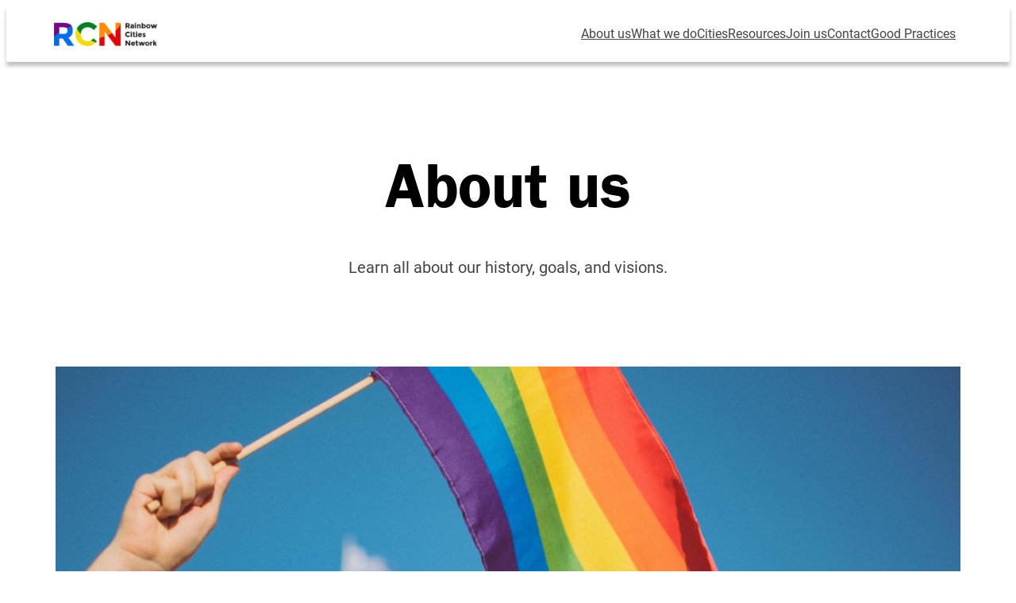

--- FILE ---
content_type: text/html; charset=UTF-8
request_url: https://www.rainbowcities.com/about-us/
body_size: 30516
content:
<!DOCTYPE html>
<html lang="en-US">
<head>
	<meta charset="UTF-8" />
	<meta name="viewport" content="width=device-width, initial-scale=1" />
<meta name='robots' content='index, follow, max-image-preview:large, max-snippet:-1, max-video-preview:-1' />

	<!-- This site is optimized with the Yoast SEO plugin v26.7 - https://yoast.com/wordpress/plugins/seo/ -->
	<link rel="canonical" href="https://www.rainbowcities.com/about-us/" />
	<meta property="og:locale" content="en_US" />
	<meta property="og:type" content="article" />
	<meta property="og:title" content="About us - Rainbow Cities Network" />
	<meta property="og:description" content="About us Learn all about our history, goals, and visions. History The Rainbow Cities Network is a network in motion. Political shifts in the local government can mean an increased [&hellip;]" />
	<meta property="og:url" content="https://www.rainbowcities.com/about-us/" />
	<meta property="og:site_name" content="Rainbow Cities Network" />
	<meta property="article:modified_time" content="2025-05-13T12:36:53+00:00" />
	<meta property="og:image" content="https://www.rainbowcities.com/wp-content/uploads/2020/10/Rectangle-29-1.png" />
	<meta property="og:image:width" content="1045" />
	<meta property="og:image:height" content="373" />
	<meta property="og:image:type" content="image/png" />
	<meta name="twitter:card" content="summary_large_image" />
	<meta name="twitter:label1" content="Est. reading time" />
	<meta name="twitter:data1" content="10 minutes" />
	<script type="application/ld+json" class="yoast-schema-graph">{"@context":"https://schema.org","@graph":[{"@type":"WebPage","@id":"https://www.rainbowcities.com/about-us/","url":"https://www.rainbowcities.com/about-us/","name":"About us - Rainbow Cities Network","isPartOf":{"@id":"https://www.rainbowcities.com/#website"},"primaryImageOfPage":{"@id":"https://www.rainbowcities.com/about-us/#primaryimage"},"image":{"@id":"https://www.rainbowcities.com/about-us/#primaryimage"},"thumbnailUrl":"https://www.rainbowcities.com/wp-content/uploads/2020/10/Rectangle-29-1.png","datePublished":"2020-09-04T09:32:20+00:00","dateModified":"2025-05-13T12:36:53+00:00","breadcrumb":{"@id":"https://www.rainbowcities.com/about-us/#breadcrumb"},"inLanguage":"en-US","potentialAction":[{"@type":"ReadAction","target":["https://www.rainbowcities.com/about-us/"]}]},{"@type":"ImageObject","inLanguage":"en-US","@id":"https://www.rainbowcities.com/about-us/#primaryimage","url":"https://www.rainbowcities.com/wp-content/uploads/2020/10/Rectangle-29-1.png","contentUrl":"https://www.rainbowcities.com/wp-content/uploads/2020/10/Rectangle-29-1.png","width":1045,"height":373},{"@type":"BreadcrumbList","@id":"https://www.rainbowcities.com/about-us/#breadcrumb","itemListElement":[{"@type":"ListItem","position":1,"name":"Home","item":"https://www.rainbowcities.com/"},{"@type":"ListItem","position":2,"name":"About us"}]},{"@type":"WebSite","@id":"https://www.rainbowcities.com/#website","url":"https://www.rainbowcities.com/","name":"Rainbow Cities Network","description":"A global network for LGBTI equality","publisher":{"@id":"https://www.rainbowcities.com/#organization"},"potentialAction":[{"@type":"SearchAction","target":{"@type":"EntryPoint","urlTemplate":"https://www.rainbowcities.com/?s={search_term_string}"},"query-input":{"@type":"PropertyValueSpecification","valueRequired":true,"valueName":"search_term_string"}}],"inLanguage":"en-US"},{"@type":"Organization","@id":"https://www.rainbowcities.com/#organization","name":"Rainbow Cities Network","url":"https://www.rainbowcities.com/","logo":{"@type":"ImageObject","inLanguage":"en-US","@id":"https://www.rainbowcities.com/#/schema/logo/image/","url":"https://www.rainbowcities.com/wp-content/uploads/2020/10/Logo_RCN_v4.png","contentUrl":"https://www.rainbowcities.com/wp-content/uploads/2020/10/Logo_RCN_v4.png","width":802,"height":185,"caption":"Rainbow Cities Network"},"image":{"@id":"https://www.rainbowcities.com/#/schema/logo/image/"}}]}</script>
	<!-- / Yoast SEO plugin. -->


<title>About us - Rainbow Cities Network</title>
<link rel='dns-prefetch' href='//www.rainbowcities.com' />
<link rel="alternate" type="application/rss+xml" title="Rainbow Cities Network &raquo; Feed" href="https://www.rainbowcities.com/feed/" />
<link rel="alternate" type="application/rss+xml" title="Rainbow Cities Network &raquo; Comments Feed" href="https://www.rainbowcities.com/comments/feed/" />
<link rel="alternate" title="oEmbed (JSON)" type="application/json+oembed" href="https://www.rainbowcities.com/wp-json/oembed/1.0/embed?url=https%3A%2F%2Fwww.rainbowcities.com%2Fabout-us%2F" />
<link rel="alternate" title="oEmbed (XML)" type="text/xml+oembed" href="https://www.rainbowcities.com/wp-json/oembed/1.0/embed?url=https%3A%2F%2Fwww.rainbowcities.com%2Fabout-us%2F&#038;format=xml" />
<style id='wp-img-auto-sizes-contain-inline-css'>
img:is([sizes=auto i],[sizes^="auto," i]){contain-intrinsic-size:3000px 1500px}
/*# sourceURL=wp-img-auto-sizes-contain-inline-css */
</style>
<style id='wp-block-site-logo-inline-css'>
.wp-block-site-logo{box-sizing:border-box;line-height:0}.wp-block-site-logo a{display:inline-block;line-height:0}.wp-block-site-logo.is-default-size img{height:auto;width:120px}.wp-block-site-logo img{height:auto;max-width:100%}.wp-block-site-logo a,.wp-block-site-logo img{border-radius:inherit}.wp-block-site-logo.aligncenter{margin-left:auto;margin-right:auto;text-align:center}:root :where(.wp-block-site-logo.is-style-rounded){border-radius:9999px}
/*# sourceURL=https://www.rainbowcities.com/wp-includes/blocks/site-logo/style.min.css */
</style>
<style id='wp-block-navigation-link-inline-css'>
.wp-block-navigation .wp-block-navigation-item__label{overflow-wrap:break-word}.wp-block-navigation .wp-block-navigation-item__description{display:none}.link-ui-tools{outline:1px solid #f0f0f0;padding:8px}.link-ui-block-inserter{padding-top:8px}.link-ui-block-inserter__back{margin-left:8px;text-transform:uppercase}
/*# sourceURL=https://www.rainbowcities.com/wp-includes/blocks/navigation-link/style.min.css */
</style>
<link rel='stylesheet' id='wp-block-navigation-css' href='https://www.rainbowcities.com/wp-includes/blocks/navigation/style.min.css?ver=6.9' media='all' />
<style id='wp-block-group-inline-css'>
.wp-block-group{box-sizing:border-box}:where(.wp-block-group.wp-block-group-is-layout-constrained){position:relative}

		.wp-block-group.is-style-shadow-bottom {
			box-shadow: 0px 5px 5px 0px rgba(0, 0, 0, 0.25);
			-webkit-box-shadow: 0px 5px 5px 0px rgba(0, 0, 0, 0.25);
			-moz-box-shadow: 0px 5px 5px 0px rgba(0, 0, 0, 0.25);
        }
		
		
/*# sourceURL=wp-block-group-inline-css */
</style>
<style id='wp-block-spacer-inline-css'>
.wp-block-spacer{clear:both}

		.wp-block-spacer.is-style-large {
			height: 7vw !important;
			max-height: 7rem;
		  }
			

		.wp-block-spacer.is-style-medium {
			height: 5vw !important;
			max-height: 5rem;
		  }
			

		.wp-block-spacer.is-style-small {
			height: 3vw !important;
			max-height: 3rem;
		  }
			
/*# sourceURL=wp-block-spacer-inline-css */
</style>
<style id='wp-block-heading-inline-css'>
h1:where(.wp-block-heading).has-background,h2:where(.wp-block-heading).has-background,h3:where(.wp-block-heading).has-background,h4:where(.wp-block-heading).has-background,h5:where(.wp-block-heading).has-background,h6:where(.wp-block-heading).has-background{padding:1.25em 2.375em}h1.has-text-align-left[style*=writing-mode]:where([style*=vertical-lr]),h1.has-text-align-right[style*=writing-mode]:where([style*=vertical-rl]),h2.has-text-align-left[style*=writing-mode]:where([style*=vertical-lr]),h2.has-text-align-right[style*=writing-mode]:where([style*=vertical-rl]),h3.has-text-align-left[style*=writing-mode]:where([style*=vertical-lr]),h3.has-text-align-right[style*=writing-mode]:where([style*=vertical-rl]),h4.has-text-align-left[style*=writing-mode]:where([style*=vertical-lr]),h4.has-text-align-right[style*=writing-mode]:where([style*=vertical-rl]),h5.has-text-align-left[style*=writing-mode]:where([style*=vertical-lr]),h5.has-text-align-right[style*=writing-mode]:where([style*=vertical-rl]),h6.has-text-align-left[style*=writing-mode]:where([style*=vertical-lr]),h6.has-text-align-right[style*=writing-mode]:where([style*=vertical-rl]){rotate:180deg}
/*# sourceURL=https://www.rainbowcities.com/wp-includes/blocks/heading/style.min.css */
</style>
<style id='wp-block-paragraph-inline-css'>
.is-small-text{font-size:.875em}.is-regular-text{font-size:1em}.is-large-text{font-size:2.25em}.is-larger-text{font-size:3em}.has-drop-cap:not(:focus):first-letter{float:left;font-size:8.4em;font-style:normal;font-weight:100;line-height:.68;margin:.05em .1em 0 0;text-transform:uppercase}body.rtl .has-drop-cap:not(:focus):first-letter{float:none;margin-left:.1em}p.has-drop-cap.has-background{overflow:hidden}:root :where(p.has-background){padding:1.25em 2.375em}:where(p.has-text-color:not(.has-link-color)) a{color:inherit}p.has-text-align-left[style*="writing-mode:vertical-lr"],p.has-text-align-right[style*="writing-mode:vertical-rl"]{rotate:180deg}
/*# sourceURL=https://www.rainbowcities.com/wp-includes/blocks/paragraph/style.min.css */
</style>
<style id='wp-block-image-inline-css'>
.wp-block-image>a,.wp-block-image>figure>a{display:inline-block}.wp-block-image img{box-sizing:border-box;height:auto;max-width:100%;vertical-align:bottom}@media not (prefers-reduced-motion){.wp-block-image img.hide{visibility:hidden}.wp-block-image img.show{animation:show-content-image .4s}}.wp-block-image[style*=border-radius] img,.wp-block-image[style*=border-radius]>a{border-radius:inherit}.wp-block-image.has-custom-border img{box-sizing:border-box}.wp-block-image.aligncenter{text-align:center}.wp-block-image.alignfull>a,.wp-block-image.alignwide>a{width:100%}.wp-block-image.alignfull img,.wp-block-image.alignwide img{height:auto;width:100%}.wp-block-image .aligncenter,.wp-block-image .alignleft,.wp-block-image .alignright,.wp-block-image.aligncenter,.wp-block-image.alignleft,.wp-block-image.alignright{display:table}.wp-block-image .aligncenter>figcaption,.wp-block-image .alignleft>figcaption,.wp-block-image .alignright>figcaption,.wp-block-image.aligncenter>figcaption,.wp-block-image.alignleft>figcaption,.wp-block-image.alignright>figcaption{caption-side:bottom;display:table-caption}.wp-block-image .alignleft{float:left;margin:.5em 1em .5em 0}.wp-block-image .alignright{float:right;margin:.5em 0 .5em 1em}.wp-block-image .aligncenter{margin-left:auto;margin-right:auto}.wp-block-image :where(figcaption){margin-bottom:1em;margin-top:.5em}.wp-block-image.is-style-circle-mask img{border-radius:9999px}@supports ((-webkit-mask-image:none) or (mask-image:none)) or (-webkit-mask-image:none){.wp-block-image.is-style-circle-mask img{border-radius:0;-webkit-mask-image:url('data:image/svg+xml;utf8,<svg viewBox="0 0 100 100" xmlns="http://www.w3.org/2000/svg"><circle cx="50" cy="50" r="50"/></svg>');mask-image:url('data:image/svg+xml;utf8,<svg viewBox="0 0 100 100" xmlns="http://www.w3.org/2000/svg"><circle cx="50" cy="50" r="50"/></svg>');mask-mode:alpha;-webkit-mask-position:center;mask-position:center;-webkit-mask-repeat:no-repeat;mask-repeat:no-repeat;-webkit-mask-size:contain;mask-size:contain}}:root :where(.wp-block-image.is-style-rounded img,.wp-block-image .is-style-rounded img){border-radius:9999px}.wp-block-image figure{margin:0}.wp-lightbox-container{display:flex;flex-direction:column;position:relative}.wp-lightbox-container img{cursor:zoom-in}.wp-lightbox-container img:hover+button{opacity:1}.wp-lightbox-container button{align-items:center;backdrop-filter:blur(16px) saturate(180%);background-color:#5a5a5a40;border:none;border-radius:4px;cursor:zoom-in;display:flex;height:20px;justify-content:center;opacity:0;padding:0;position:absolute;right:16px;text-align:center;top:16px;width:20px;z-index:100}@media not (prefers-reduced-motion){.wp-lightbox-container button{transition:opacity .2s ease}}.wp-lightbox-container button:focus-visible{outline:3px auto #5a5a5a40;outline:3px auto -webkit-focus-ring-color;outline-offset:3px}.wp-lightbox-container button:hover{cursor:pointer;opacity:1}.wp-lightbox-container button:focus{opacity:1}.wp-lightbox-container button:focus,.wp-lightbox-container button:hover,.wp-lightbox-container button:not(:hover):not(:active):not(.has-background){background-color:#5a5a5a40;border:none}.wp-lightbox-overlay{box-sizing:border-box;cursor:zoom-out;height:100vh;left:0;overflow:hidden;position:fixed;top:0;visibility:hidden;width:100%;z-index:100000}.wp-lightbox-overlay .close-button{align-items:center;cursor:pointer;display:flex;justify-content:center;min-height:40px;min-width:40px;padding:0;position:absolute;right:calc(env(safe-area-inset-right) + 16px);top:calc(env(safe-area-inset-top) + 16px);z-index:5000000}.wp-lightbox-overlay .close-button:focus,.wp-lightbox-overlay .close-button:hover,.wp-lightbox-overlay .close-button:not(:hover):not(:active):not(.has-background){background:none;border:none}.wp-lightbox-overlay .lightbox-image-container{height:var(--wp--lightbox-container-height);left:50%;overflow:hidden;position:absolute;top:50%;transform:translate(-50%,-50%);transform-origin:top left;width:var(--wp--lightbox-container-width);z-index:9999999999}.wp-lightbox-overlay .wp-block-image{align-items:center;box-sizing:border-box;display:flex;height:100%;justify-content:center;margin:0;position:relative;transform-origin:0 0;width:100%;z-index:3000000}.wp-lightbox-overlay .wp-block-image img{height:var(--wp--lightbox-image-height);min-height:var(--wp--lightbox-image-height);min-width:var(--wp--lightbox-image-width);width:var(--wp--lightbox-image-width)}.wp-lightbox-overlay .wp-block-image figcaption{display:none}.wp-lightbox-overlay button{background:none;border:none}.wp-lightbox-overlay .scrim{background-color:#fff;height:100%;opacity:.9;position:absolute;width:100%;z-index:2000000}.wp-lightbox-overlay.active{visibility:visible}@media not (prefers-reduced-motion){.wp-lightbox-overlay.active{animation:turn-on-visibility .25s both}.wp-lightbox-overlay.active img{animation:turn-on-visibility .35s both}.wp-lightbox-overlay.show-closing-animation:not(.active){animation:turn-off-visibility .35s both}.wp-lightbox-overlay.show-closing-animation:not(.active) img{animation:turn-off-visibility .25s both}.wp-lightbox-overlay.zoom.active{animation:none;opacity:1;visibility:visible}.wp-lightbox-overlay.zoom.active .lightbox-image-container{animation:lightbox-zoom-in .4s}.wp-lightbox-overlay.zoom.active .lightbox-image-container img{animation:none}.wp-lightbox-overlay.zoom.active .scrim{animation:turn-on-visibility .4s forwards}.wp-lightbox-overlay.zoom.show-closing-animation:not(.active){animation:none}.wp-lightbox-overlay.zoom.show-closing-animation:not(.active) .lightbox-image-container{animation:lightbox-zoom-out .4s}.wp-lightbox-overlay.zoom.show-closing-animation:not(.active) .lightbox-image-container img{animation:none}.wp-lightbox-overlay.zoom.show-closing-animation:not(.active) .scrim{animation:turn-off-visibility .4s forwards}}@keyframes show-content-image{0%{visibility:hidden}99%{visibility:hidden}to{visibility:visible}}@keyframes turn-on-visibility{0%{opacity:0}to{opacity:1}}@keyframes turn-off-visibility{0%{opacity:1;visibility:visible}99%{opacity:0;visibility:visible}to{opacity:0;visibility:hidden}}@keyframes lightbox-zoom-in{0%{transform:translate(calc((-100vw + var(--wp--lightbox-scrollbar-width))/2 + var(--wp--lightbox-initial-left-position)),calc(-50vh + var(--wp--lightbox-initial-top-position))) scale(var(--wp--lightbox-scale))}to{transform:translate(-50%,-50%) scale(1)}}@keyframes lightbox-zoom-out{0%{transform:translate(-50%,-50%) scale(1);visibility:visible}99%{visibility:visible}to{transform:translate(calc((-100vw + var(--wp--lightbox-scrollbar-width))/2 + var(--wp--lightbox-initial-left-position)),calc(-50vh + var(--wp--lightbox-initial-top-position))) scale(var(--wp--lightbox-scale));visibility:hidden}}

		.wp-block-figure.is-style-stretched {
			height: 100%;
        }
		.wp-block-figure.is-style-stretched img{
			width: auto;
			-o-object-fit: cover;
			object-fit: cover;
			height: 100%;
        }
		
		
/*# sourceURL=wp-block-image-inline-css */
</style>
<style id='wp-block-column-inline-css'>
.wp-block-column.is-style-card   {
            box-shadow: 5px 5px 5px 0 rgba( 205, 205, 205, 0.25 );
            border-radius: 8px !important;
			padding:20px;
			border-color:#eaeaea !important;
        }
/*# sourceURL=wp-block-column-inline-css */
</style>
<style id='wp-block-columns-inline-css'>
.wp-block-columns{box-sizing:border-box;display:flex;flex-wrap:wrap!important}@media (min-width:782px){.wp-block-columns{flex-wrap:nowrap!important}}.wp-block-columns{align-items:normal!important}.wp-block-columns.are-vertically-aligned-top{align-items:flex-start}.wp-block-columns.are-vertically-aligned-center{align-items:center}.wp-block-columns.are-vertically-aligned-bottom{align-items:flex-end}@media (max-width:781px){.wp-block-columns:not(.is-not-stacked-on-mobile)>.wp-block-column{flex-basis:100%!important}}@media (min-width:782px){.wp-block-columns:not(.is-not-stacked-on-mobile)>.wp-block-column{flex-basis:0;flex-grow:1}.wp-block-columns:not(.is-not-stacked-on-mobile)>.wp-block-column[style*=flex-basis]{flex-grow:0}}.wp-block-columns.is-not-stacked-on-mobile{flex-wrap:nowrap!important}.wp-block-columns.is-not-stacked-on-mobile>.wp-block-column{flex-basis:0;flex-grow:1}.wp-block-columns.is-not-stacked-on-mobile>.wp-block-column[style*=flex-basis]{flex-grow:0}:where(.wp-block-columns){margin-bottom:1.75em}:where(.wp-block-columns.has-background){padding:1.25em 2.375em}.wp-block-column{flex-grow:1;min-width:0;overflow-wrap:break-word;word-break:break-word}.wp-block-column.is-vertically-aligned-top{align-self:flex-start}.wp-block-column.is-vertically-aligned-center{align-self:center}.wp-block-column.is-vertically-aligned-bottom{align-self:flex-end}.wp-block-column.is-vertically-aligned-stretch{align-self:stretch}.wp-block-column.is-vertically-aligned-bottom,.wp-block-column.is-vertically-aligned-center,.wp-block-column.is-vertically-aligned-top{width:100%}
/*# sourceURL=https://www.rainbowcities.com/wp-includes/blocks/columns/style.min.css */
</style>
<style id='wp-block-button-inline-css'>
.wp-block-button__link{align-content:center;box-sizing:border-box;cursor:pointer;display:inline-block;height:100%;text-align:center;word-break:break-word}.wp-block-button__link.aligncenter{text-align:center}.wp-block-button__link.alignright{text-align:right}:where(.wp-block-button__link){border-radius:9999px;box-shadow:none;padding:calc(.667em + 2px) calc(1.333em + 2px);text-decoration:none}.wp-block-button[style*=text-decoration] .wp-block-button__link{text-decoration:inherit}.wp-block-buttons>.wp-block-button.has-custom-width{max-width:none}.wp-block-buttons>.wp-block-button.has-custom-width .wp-block-button__link{width:100%}.wp-block-buttons>.wp-block-button.has-custom-font-size .wp-block-button__link{font-size:inherit}.wp-block-buttons>.wp-block-button.wp-block-button__width-25{width:calc(25% - var(--wp--style--block-gap, .5em)*.75)}.wp-block-buttons>.wp-block-button.wp-block-button__width-50{width:calc(50% - var(--wp--style--block-gap, .5em)*.5)}.wp-block-buttons>.wp-block-button.wp-block-button__width-75{width:calc(75% - var(--wp--style--block-gap, .5em)*.25)}.wp-block-buttons>.wp-block-button.wp-block-button__width-100{flex-basis:100%;width:100%}.wp-block-buttons.is-vertical>.wp-block-button.wp-block-button__width-25{width:25%}.wp-block-buttons.is-vertical>.wp-block-button.wp-block-button__width-50{width:50%}.wp-block-buttons.is-vertical>.wp-block-button.wp-block-button__width-75{width:75%}.wp-block-button.is-style-squared,.wp-block-button__link.wp-block-button.is-style-squared{border-radius:0}.wp-block-button.no-border-radius,.wp-block-button__link.no-border-radius{border-radius:0!important}:root :where(.wp-block-button .wp-block-button__link.is-style-outline),:root :where(.wp-block-button.is-style-outline>.wp-block-button__link){border:2px solid;padding:.667em 1.333em}:root :where(.wp-block-button .wp-block-button__link.is-style-outline:not(.has-text-color)),:root :where(.wp-block-button.is-style-outline>.wp-block-button__link:not(.has-text-color)){color:currentColor}:root :where(.wp-block-button .wp-block-button__link.is-style-outline:not(.has-background)),:root :where(.wp-block-button.is-style-outline>.wp-block-button__link:not(.has-background)){background-color:initial;background-image:none}
/*# sourceURL=https://www.rainbowcities.com/wp-includes/blocks/button/style.min.css */
</style>
<style id='wp-block-buttons-inline-css'>
.wp-block-buttons{box-sizing:border-box}.wp-block-buttons.is-vertical{flex-direction:column}.wp-block-buttons.is-vertical>.wp-block-button:last-child{margin-bottom:0}.wp-block-buttons>.wp-block-button{display:inline-block;margin:0}.wp-block-buttons.is-content-justification-left{justify-content:flex-start}.wp-block-buttons.is-content-justification-left.is-vertical{align-items:flex-start}.wp-block-buttons.is-content-justification-center{justify-content:center}.wp-block-buttons.is-content-justification-center.is-vertical{align-items:center}.wp-block-buttons.is-content-justification-right{justify-content:flex-end}.wp-block-buttons.is-content-justification-right.is-vertical{align-items:flex-end}.wp-block-buttons.is-content-justification-space-between{justify-content:space-between}.wp-block-buttons.aligncenter{text-align:center}.wp-block-buttons:not(.is-content-justification-space-between,.is-content-justification-right,.is-content-justification-left,.is-content-justification-center) .wp-block-button.aligncenter{margin-left:auto;margin-right:auto;width:100%}.wp-block-buttons[style*=text-decoration] .wp-block-button,.wp-block-buttons[style*=text-decoration] .wp-block-button__link{text-decoration:inherit}.wp-block-buttons.has-custom-font-size .wp-block-button__link{font-size:inherit}.wp-block-buttons .wp-block-button__link{width:100%}.wp-block-button.aligncenter{text-align:center}
/*# sourceURL=https://www.rainbowcities.com/wp-includes/blocks/buttons/style.min.css */
</style>
<link rel='stylesheet' id='fpsm-style-css' href='https://www.rainbowcities.com/wp-content/plugins/frontend-post-submission-manager/assets/css/fpsm-frontend-style.css?ver=1.4.2' media='all' />
<link rel='stylesheet' id='fpsm-fonts-css' href='https://www.rainbowcities.com/wp-content/plugins/frontend-post-submission-manager/assets/font-face/NunitoSans/stylesheet.css?ver=1.4.2' media='all' />
<style id='wp-block-post-content-inline-css'>
.wp-block-post-content{display:flow-root}
/*# sourceURL=https://www.rainbowcities.com/wp-includes/blocks/post-content/style.min.css */
</style>
<style id='wp-block-separator-inline-css'>
@charset "UTF-8";.wp-block-separator{border:none;border-top:2px solid}:root :where(.wp-block-separator.is-style-dots){height:auto;line-height:1;text-align:center}:root :where(.wp-block-separator.is-style-dots):before{color:currentColor;content:"···";font-family:serif;font-size:1.5em;letter-spacing:2em;padding-left:2em}.wp-block-separator.is-style-dots{background:none!important;border:none!important}

		.wp-block-separator.is-style-narrow  {
			max-width: 10em;
        }
		
		

		.wp-block-separator.is-style-thin  {
			border-top:1px solid;
        }
		
		
/*# sourceURL=wp-block-separator-inline-css */
</style>
<style id='wp-block-social-links-inline-css'>
.wp-block-social-links{background:none;box-sizing:border-box;margin-left:0;padding-left:0;padding-right:0;text-indent:0}.wp-block-social-links .wp-social-link a,.wp-block-social-links .wp-social-link a:hover{border-bottom:0;box-shadow:none;text-decoration:none}.wp-block-social-links .wp-social-link svg{height:1em;width:1em}.wp-block-social-links .wp-social-link span:not(.screen-reader-text){font-size:.65em;margin-left:.5em;margin-right:.5em}.wp-block-social-links.has-small-icon-size{font-size:16px}.wp-block-social-links,.wp-block-social-links.has-normal-icon-size{font-size:24px}.wp-block-social-links.has-large-icon-size{font-size:36px}.wp-block-social-links.has-huge-icon-size{font-size:48px}.wp-block-social-links.aligncenter{display:flex;justify-content:center}.wp-block-social-links.alignright{justify-content:flex-end}.wp-block-social-link{border-radius:9999px;display:block}@media not (prefers-reduced-motion){.wp-block-social-link{transition:transform .1s ease}}.wp-block-social-link{height:auto}.wp-block-social-link a{align-items:center;display:flex;line-height:0}.wp-block-social-link:hover{transform:scale(1.1)}.wp-block-social-links .wp-block-social-link.wp-social-link{display:inline-block;margin:0;padding:0}.wp-block-social-links .wp-block-social-link.wp-social-link .wp-block-social-link-anchor,.wp-block-social-links .wp-block-social-link.wp-social-link .wp-block-social-link-anchor svg,.wp-block-social-links .wp-block-social-link.wp-social-link .wp-block-social-link-anchor:active,.wp-block-social-links .wp-block-social-link.wp-social-link .wp-block-social-link-anchor:hover,.wp-block-social-links .wp-block-social-link.wp-social-link .wp-block-social-link-anchor:visited{color:currentColor;fill:currentColor}:where(.wp-block-social-links:not(.is-style-logos-only)) .wp-social-link{background-color:#f0f0f0;color:#444}:where(.wp-block-social-links:not(.is-style-logos-only)) .wp-social-link-amazon{background-color:#f90;color:#fff}:where(.wp-block-social-links:not(.is-style-logos-only)) .wp-social-link-bandcamp{background-color:#1ea0c3;color:#fff}:where(.wp-block-social-links:not(.is-style-logos-only)) .wp-social-link-behance{background-color:#0757fe;color:#fff}:where(.wp-block-social-links:not(.is-style-logos-only)) .wp-social-link-bluesky{background-color:#0a7aff;color:#fff}:where(.wp-block-social-links:not(.is-style-logos-only)) .wp-social-link-codepen{background-color:#1e1f26;color:#fff}:where(.wp-block-social-links:not(.is-style-logos-only)) .wp-social-link-deviantart{background-color:#02e49b;color:#fff}:where(.wp-block-social-links:not(.is-style-logos-only)) .wp-social-link-discord{background-color:#5865f2;color:#fff}:where(.wp-block-social-links:not(.is-style-logos-only)) .wp-social-link-dribbble{background-color:#e94c89;color:#fff}:where(.wp-block-social-links:not(.is-style-logos-only)) .wp-social-link-dropbox{background-color:#4280ff;color:#fff}:where(.wp-block-social-links:not(.is-style-logos-only)) .wp-social-link-etsy{background-color:#f45800;color:#fff}:where(.wp-block-social-links:not(.is-style-logos-only)) .wp-social-link-facebook{background-color:#0866ff;color:#fff}:where(.wp-block-social-links:not(.is-style-logos-only)) .wp-social-link-fivehundredpx{background-color:#000;color:#fff}:where(.wp-block-social-links:not(.is-style-logos-only)) .wp-social-link-flickr{background-color:#0461dd;color:#fff}:where(.wp-block-social-links:not(.is-style-logos-only)) .wp-social-link-foursquare{background-color:#e65678;color:#fff}:where(.wp-block-social-links:not(.is-style-logos-only)) .wp-social-link-github{background-color:#24292d;color:#fff}:where(.wp-block-social-links:not(.is-style-logos-only)) .wp-social-link-goodreads{background-color:#eceadd;color:#382110}:where(.wp-block-social-links:not(.is-style-logos-only)) .wp-social-link-google{background-color:#ea4434;color:#fff}:where(.wp-block-social-links:not(.is-style-logos-only)) .wp-social-link-gravatar{background-color:#1d4fc4;color:#fff}:where(.wp-block-social-links:not(.is-style-logos-only)) .wp-social-link-instagram{background-color:#f00075;color:#fff}:where(.wp-block-social-links:not(.is-style-logos-only)) .wp-social-link-lastfm{background-color:#e21b24;color:#fff}:where(.wp-block-social-links:not(.is-style-logos-only)) .wp-social-link-linkedin{background-color:#0d66c2;color:#fff}:where(.wp-block-social-links:not(.is-style-logos-only)) .wp-social-link-mastodon{background-color:#3288d4;color:#fff}:where(.wp-block-social-links:not(.is-style-logos-only)) .wp-social-link-medium{background-color:#000;color:#fff}:where(.wp-block-social-links:not(.is-style-logos-only)) .wp-social-link-meetup{background-color:#f6405f;color:#fff}:where(.wp-block-social-links:not(.is-style-logos-only)) .wp-social-link-patreon{background-color:#000;color:#fff}:where(.wp-block-social-links:not(.is-style-logos-only)) .wp-social-link-pinterest{background-color:#e60122;color:#fff}:where(.wp-block-social-links:not(.is-style-logos-only)) .wp-social-link-pocket{background-color:#ef4155;color:#fff}:where(.wp-block-social-links:not(.is-style-logos-only)) .wp-social-link-reddit{background-color:#ff4500;color:#fff}:where(.wp-block-social-links:not(.is-style-logos-only)) .wp-social-link-skype{background-color:#0478d7;color:#fff}:where(.wp-block-social-links:not(.is-style-logos-only)) .wp-social-link-snapchat{background-color:#fefc00;color:#fff;stroke:#000}:where(.wp-block-social-links:not(.is-style-logos-only)) .wp-social-link-soundcloud{background-color:#ff5600;color:#fff}:where(.wp-block-social-links:not(.is-style-logos-only)) .wp-social-link-spotify{background-color:#1bd760;color:#fff}:where(.wp-block-social-links:not(.is-style-logos-only)) .wp-social-link-telegram{background-color:#2aabee;color:#fff}:where(.wp-block-social-links:not(.is-style-logos-only)) .wp-social-link-threads{background-color:#000;color:#fff}:where(.wp-block-social-links:not(.is-style-logos-only)) .wp-social-link-tiktok{background-color:#000;color:#fff}:where(.wp-block-social-links:not(.is-style-logos-only)) .wp-social-link-tumblr{background-color:#011835;color:#fff}:where(.wp-block-social-links:not(.is-style-logos-only)) .wp-social-link-twitch{background-color:#6440a4;color:#fff}:where(.wp-block-social-links:not(.is-style-logos-only)) .wp-social-link-twitter{background-color:#1da1f2;color:#fff}:where(.wp-block-social-links:not(.is-style-logos-only)) .wp-social-link-vimeo{background-color:#1eb7ea;color:#fff}:where(.wp-block-social-links:not(.is-style-logos-only)) .wp-social-link-vk{background-color:#4680c2;color:#fff}:where(.wp-block-social-links:not(.is-style-logos-only)) .wp-social-link-wordpress{background-color:#3499cd;color:#fff}:where(.wp-block-social-links:not(.is-style-logos-only)) .wp-social-link-whatsapp{background-color:#25d366;color:#fff}:where(.wp-block-social-links:not(.is-style-logos-only)) .wp-social-link-x{background-color:#000;color:#fff}:where(.wp-block-social-links:not(.is-style-logos-only)) .wp-social-link-yelp{background-color:#d32422;color:#fff}:where(.wp-block-social-links:not(.is-style-logos-only)) .wp-social-link-youtube{background-color:red;color:#fff}:where(.wp-block-social-links.is-style-logos-only) .wp-social-link{background:none}:where(.wp-block-social-links.is-style-logos-only) .wp-social-link svg{height:1.25em;width:1.25em}:where(.wp-block-social-links.is-style-logos-only) .wp-social-link-amazon{color:#f90}:where(.wp-block-social-links.is-style-logos-only) .wp-social-link-bandcamp{color:#1ea0c3}:where(.wp-block-social-links.is-style-logos-only) .wp-social-link-behance{color:#0757fe}:where(.wp-block-social-links.is-style-logos-only) .wp-social-link-bluesky{color:#0a7aff}:where(.wp-block-social-links.is-style-logos-only) .wp-social-link-codepen{color:#1e1f26}:where(.wp-block-social-links.is-style-logos-only) .wp-social-link-deviantart{color:#02e49b}:where(.wp-block-social-links.is-style-logos-only) .wp-social-link-discord{color:#5865f2}:where(.wp-block-social-links.is-style-logos-only) .wp-social-link-dribbble{color:#e94c89}:where(.wp-block-social-links.is-style-logos-only) .wp-social-link-dropbox{color:#4280ff}:where(.wp-block-social-links.is-style-logos-only) .wp-social-link-etsy{color:#f45800}:where(.wp-block-social-links.is-style-logos-only) .wp-social-link-facebook{color:#0866ff}:where(.wp-block-social-links.is-style-logos-only) .wp-social-link-fivehundredpx{color:#000}:where(.wp-block-social-links.is-style-logos-only) .wp-social-link-flickr{color:#0461dd}:where(.wp-block-social-links.is-style-logos-only) .wp-social-link-foursquare{color:#e65678}:where(.wp-block-social-links.is-style-logos-only) .wp-social-link-github{color:#24292d}:where(.wp-block-social-links.is-style-logos-only) .wp-social-link-goodreads{color:#382110}:where(.wp-block-social-links.is-style-logos-only) .wp-social-link-google{color:#ea4434}:where(.wp-block-social-links.is-style-logos-only) .wp-social-link-gravatar{color:#1d4fc4}:where(.wp-block-social-links.is-style-logos-only) .wp-social-link-instagram{color:#f00075}:where(.wp-block-social-links.is-style-logos-only) .wp-social-link-lastfm{color:#e21b24}:where(.wp-block-social-links.is-style-logos-only) .wp-social-link-linkedin{color:#0d66c2}:where(.wp-block-social-links.is-style-logos-only) .wp-social-link-mastodon{color:#3288d4}:where(.wp-block-social-links.is-style-logos-only) .wp-social-link-medium{color:#000}:where(.wp-block-social-links.is-style-logos-only) .wp-social-link-meetup{color:#f6405f}:where(.wp-block-social-links.is-style-logos-only) .wp-social-link-patreon{color:#000}:where(.wp-block-social-links.is-style-logos-only) .wp-social-link-pinterest{color:#e60122}:where(.wp-block-social-links.is-style-logos-only) .wp-social-link-pocket{color:#ef4155}:where(.wp-block-social-links.is-style-logos-only) .wp-social-link-reddit{color:#ff4500}:where(.wp-block-social-links.is-style-logos-only) .wp-social-link-skype{color:#0478d7}:where(.wp-block-social-links.is-style-logos-only) .wp-social-link-snapchat{color:#fff;stroke:#000}:where(.wp-block-social-links.is-style-logos-only) .wp-social-link-soundcloud{color:#ff5600}:where(.wp-block-social-links.is-style-logos-only) .wp-social-link-spotify{color:#1bd760}:where(.wp-block-social-links.is-style-logos-only) .wp-social-link-telegram{color:#2aabee}:where(.wp-block-social-links.is-style-logos-only) .wp-social-link-threads{color:#000}:where(.wp-block-social-links.is-style-logos-only) .wp-social-link-tiktok{color:#000}:where(.wp-block-social-links.is-style-logos-only) .wp-social-link-tumblr{color:#011835}:where(.wp-block-social-links.is-style-logos-only) .wp-social-link-twitch{color:#6440a4}:where(.wp-block-social-links.is-style-logos-only) .wp-social-link-twitter{color:#1da1f2}:where(.wp-block-social-links.is-style-logos-only) .wp-social-link-vimeo{color:#1eb7ea}:where(.wp-block-social-links.is-style-logos-only) .wp-social-link-vk{color:#4680c2}:where(.wp-block-social-links.is-style-logos-only) .wp-social-link-whatsapp{color:#25d366}:where(.wp-block-social-links.is-style-logos-only) .wp-social-link-wordpress{color:#3499cd}:where(.wp-block-social-links.is-style-logos-only) .wp-social-link-x{color:#000}:where(.wp-block-social-links.is-style-logos-only) .wp-social-link-yelp{color:#d32422}:where(.wp-block-social-links.is-style-logos-only) .wp-social-link-youtube{color:red}.wp-block-social-links.is-style-pill-shape .wp-social-link{width:auto}:root :where(.wp-block-social-links .wp-social-link a){padding:.25em}:root :where(.wp-block-social-links.is-style-logos-only .wp-social-link a){padding:0}:root :where(.wp-block-social-links.is-style-pill-shape .wp-social-link a){padding-left:.6666666667em;padding-right:.6666666667em}.wp-block-social-links:not(.has-icon-color):not(.has-icon-background-color) .wp-social-link-snapchat .wp-block-social-link-label{color:#000}
/*# sourceURL=https://www.rainbowcities.com/wp-includes/blocks/social-links/style.min.css */
</style>
<link rel='stylesheet' id='pmb_common-css' href='https://www.rainbowcities.com/wp-content/plugins/print-my-blog/assets/styles/pmb-common.css?ver=1765241689' media='all' />
<style id='wp-emoji-styles-inline-css'>

	img.wp-smiley, img.emoji {
		display: inline !important;
		border: none !important;
		box-shadow: none !important;
		height: 1em !important;
		width: 1em !important;
		margin: 0 0.07em !important;
		vertical-align: -0.1em !important;
		background: none !important;
		padding: 0 !important;
	}
/*# sourceURL=wp-emoji-styles-inline-css */
</style>
<style id='wp-block-library-inline-css'>
:root{--wp-block-synced-color:#7a00df;--wp-block-synced-color--rgb:122,0,223;--wp-bound-block-color:var(--wp-block-synced-color);--wp-editor-canvas-background:#ddd;--wp-admin-theme-color:#007cba;--wp-admin-theme-color--rgb:0,124,186;--wp-admin-theme-color-darker-10:#006ba1;--wp-admin-theme-color-darker-10--rgb:0,107,160.5;--wp-admin-theme-color-darker-20:#005a87;--wp-admin-theme-color-darker-20--rgb:0,90,135;--wp-admin-border-width-focus:2px}@media (min-resolution:192dpi){:root{--wp-admin-border-width-focus:1.5px}}.wp-element-button{cursor:pointer}:root .has-very-light-gray-background-color{background-color:#eee}:root .has-very-dark-gray-background-color{background-color:#313131}:root .has-very-light-gray-color{color:#eee}:root .has-very-dark-gray-color{color:#313131}:root .has-vivid-green-cyan-to-vivid-cyan-blue-gradient-background{background:linear-gradient(135deg,#00d084,#0693e3)}:root .has-purple-crush-gradient-background{background:linear-gradient(135deg,#34e2e4,#4721fb 50%,#ab1dfe)}:root .has-hazy-dawn-gradient-background{background:linear-gradient(135deg,#faaca8,#dad0ec)}:root .has-subdued-olive-gradient-background{background:linear-gradient(135deg,#fafae1,#67a671)}:root .has-atomic-cream-gradient-background{background:linear-gradient(135deg,#fdd79a,#004a59)}:root .has-nightshade-gradient-background{background:linear-gradient(135deg,#330968,#31cdcf)}:root .has-midnight-gradient-background{background:linear-gradient(135deg,#020381,#2874fc)}:root{--wp--preset--font-size--normal:16px;--wp--preset--font-size--huge:42px}.has-regular-font-size{font-size:1em}.has-larger-font-size{font-size:2.625em}.has-normal-font-size{font-size:var(--wp--preset--font-size--normal)}.has-huge-font-size{font-size:var(--wp--preset--font-size--huge)}.has-text-align-center{text-align:center}.has-text-align-left{text-align:left}.has-text-align-right{text-align:right}.has-fit-text{white-space:nowrap!important}#end-resizable-editor-section{display:none}.aligncenter{clear:both}.items-justified-left{justify-content:flex-start}.items-justified-center{justify-content:center}.items-justified-right{justify-content:flex-end}.items-justified-space-between{justify-content:space-between}.screen-reader-text{border:0;clip-path:inset(50%);height:1px;margin:-1px;overflow:hidden;padding:0;position:absolute;width:1px;word-wrap:normal!important}.screen-reader-text:focus{background-color:#ddd;clip-path:none;color:#444;display:block;font-size:1em;height:auto;left:5px;line-height:normal;padding:15px 23px 14px;text-decoration:none;top:5px;width:auto;z-index:100000}html :where(.has-border-color){border-style:solid}html :where([style*=border-top-color]){border-top-style:solid}html :where([style*=border-right-color]){border-right-style:solid}html :where([style*=border-bottom-color]){border-bottom-style:solid}html :where([style*=border-left-color]){border-left-style:solid}html :where([style*=border-width]){border-style:solid}html :where([style*=border-top-width]){border-top-style:solid}html :where([style*=border-right-width]){border-right-style:solid}html :where([style*=border-bottom-width]){border-bottom-style:solid}html :where([style*=border-left-width]){border-left-style:solid}html :where(img[class*=wp-image-]){height:auto;max-width:100%}:where(figure){margin:0 0 1em}html :where(.is-position-sticky){--wp-admin--admin-bar--position-offset:var(--wp-admin--admin-bar--height,0px)}@media screen and (max-width:600px){html :where(.is-position-sticky){--wp-admin--admin-bar--position-offset:0px}}
/*# sourceURL=/wp-includes/css/dist/block-library/common.min.css */
</style>
<style id='global-styles-inline-css'>
:root{--wp--preset--aspect-ratio--square: 1;--wp--preset--aspect-ratio--4-3: 4/3;--wp--preset--aspect-ratio--3-4: 3/4;--wp--preset--aspect-ratio--3-2: 3/2;--wp--preset--aspect-ratio--2-3: 2/3;--wp--preset--aspect-ratio--16-9: 16/9;--wp--preset--aspect-ratio--9-16: 9/16;--wp--preset--color--black: #000000;--wp--preset--color--cyan-bluish-gray: #abb8c3;--wp--preset--color--white: #ffffff;--wp--preset--color--pale-pink: #f78da7;--wp--preset--color--vivid-red: #cf2e2e;--wp--preset--color--luminous-vivid-orange: #ff6900;--wp--preset--color--luminous-vivid-amber: #fcb900;--wp--preset--color--light-green-cyan: #7bdcb5;--wp--preset--color--vivid-green-cyan: #00d084;--wp--preset--color--pale-cyan-blue: #8ed1fc;--wp--preset--color--vivid-cyan-blue: #0693e3;--wp--preset--color--vivid-purple: #9b51e0;--wp--preset--color--custom-primary: #013162;--wp--preset--color--custom-primary-dark: #282828;--wp--preset--color--custom-secondary: #B60251;--wp--preset--color--custom-secondary-dark: #730435;--wp--preset--color--custom-neutral-light: #eeeeee;--wp--preset--color--custom-neutral-medium: #cccccc;--wp--preset--color--custom-neutral-dark: #5b5b5b;--wp--preset--color--custom-text-color: #444444;--wp--preset--color--custom-white: #ffffff;--wp--preset--gradient--vivid-cyan-blue-to-vivid-purple: linear-gradient(135deg,rgb(6,147,227) 0%,rgb(155,81,224) 100%);--wp--preset--gradient--light-green-cyan-to-vivid-green-cyan: linear-gradient(135deg,rgb(122,220,180) 0%,rgb(0,208,130) 100%);--wp--preset--gradient--luminous-vivid-amber-to-luminous-vivid-orange: linear-gradient(135deg,rgb(252,185,0) 0%,rgb(255,105,0) 100%);--wp--preset--gradient--luminous-vivid-orange-to-vivid-red: linear-gradient(135deg,rgb(255,105,0) 0%,rgb(207,46,46) 100%);--wp--preset--gradient--very-light-gray-to-cyan-bluish-gray: linear-gradient(135deg,rgb(238,238,238) 0%,rgb(169,184,195) 100%);--wp--preset--gradient--cool-to-warm-spectrum: linear-gradient(135deg,rgb(74,234,220) 0%,rgb(151,120,209) 20%,rgb(207,42,186) 40%,rgb(238,44,130) 60%,rgb(251,105,98) 80%,rgb(254,248,76) 100%);--wp--preset--gradient--blush-light-purple: linear-gradient(135deg,rgb(255,206,236) 0%,rgb(152,150,240) 100%);--wp--preset--gradient--blush-bordeaux: linear-gradient(135deg,rgb(254,205,165) 0%,rgb(254,45,45) 50%,rgb(107,0,62) 100%);--wp--preset--gradient--luminous-dusk: linear-gradient(135deg,rgb(255,203,112) 0%,rgb(199,81,192) 50%,rgb(65,88,208) 100%);--wp--preset--gradient--pale-ocean: linear-gradient(135deg,rgb(255,245,203) 0%,rgb(182,227,212) 50%,rgb(51,167,181) 100%);--wp--preset--gradient--electric-grass: linear-gradient(135deg,rgb(202,248,128) 0%,rgb(113,206,126) 100%);--wp--preset--gradient--midnight: linear-gradient(135deg,rgb(2,3,129) 0%,rgb(40,116,252) 100%);--wp--preset--font-size--small: 13px;--wp--preset--font-size--medium: clamp(14px, 0.875rem + ((1vw - 3.2px) * 0.566), 20px);--wp--preset--font-size--large: clamp(22.041px, 1.378rem + ((1vw - 3.2px) * 1.317), 36px);--wp--preset--font-size--x-large: clamp(25.014px, 1.563rem + ((1vw - 3.2px) * 1.602), 42px);--wp--preset--font-size--text-xxxs: 0.75rem;--wp--preset--font-size--text-xxs: 0.875rem;--wp--preset--font-size--text-xs: 1rem;--wp--preset--font-size--text-s: 1.125rem;--wp--preset--font-size--text-m: 1.25rem;--wp--preset--font-size--text-l: clamp(1.25rem, 1.25rem + ((1vw - 0.2rem) * 0.377), 1.5rem);--wp--preset--font-size--text-xl: clamp(1.5rem, 1.5rem + ((1vw - 0.2rem) * 0.566), 1.875rem);--wp--preset--font-size--text-xxl: clamp(1.875rem, 1.875rem + ((1vw - 0.2rem) * 0.566), 2.25rem);--wp--preset--font-size--text-xxxl: clamp(2.25rem, 2.25rem + ((1vw - 0.2rem) * 1.132), 3rem);--wp--preset--font-size--text-4-xl: clamp(2.25rem, 2.25rem + ((1vw - 0.2rem) * 2.264), 3.75rem);--wp--preset--font-size--text-5-xl: clamp(2.25rem, 2.25rem + ((1vw - 0.2rem) * 3.396), 4.5rem);--wp--preset--font-size--text-6-xl: clamp(3rem, 3rem + ((1vw - 0.2rem) * 4.528), 6rem);--wp--preset--font-size--text-7-xl: clamp(3.75rem, 3.75rem + ((1vw - 0.2rem) * 6.415), 8rem);--wp--preset--font-size--text-8-xl: clamp(4.5rem, 4.5rem + ((1vw - 0.2rem) * 11.321), 12rem);--wp--preset--font-size--text-9-xl: clamp(6rem, 6rem + ((1vw - 0.2rem) * 18.868), 18.5rem);--wp--preset--font-family--itc-franklin-gothic-std: "ITC Franklin Gothic Std";--wp--preset--font-family--roboto: Roboto, sans-serif;--wp--preset--spacing--20: 0.44rem;--wp--preset--spacing--30: 0.67rem;--wp--preset--spacing--40: 1rem;--wp--preset--spacing--50: 1.5rem;--wp--preset--spacing--60: 2.25rem;--wp--preset--spacing--70: 3.38rem;--wp--preset--spacing--80: 5.06rem;--wp--preset--spacing--1: clamp(0.125rem, 0.0746rem + 0.2193vw, 0.25rem);--wp--preset--spacing--2: clamp(0.25rem, 0.1491rem + 0.4386vw, 0.5rem);--wp--preset--spacing--3: clamp(0.375rem, 0.2237rem + 0.6579vw, 0.75rem);--wp--preset--spacing--4: clamp(0.5rem, 0.2982rem + 0.8772vw, 1rem);--wp--preset--spacing--5: clamp(1rem, 0.9167rem + 0.4167vw, 1.25rem);--wp--preset--spacing--6: clamp(0.75rem, calc(0.38rem + 1.57vw), 1.5rem);;--wp--preset--spacing--7: clamp(1rem, 0.5965rem + 1.7544vw, 2rem);--wp--preset--spacing--8: clamp(1.25rem, 0.7456rem + 2.193vw, 2.5rem);--wp--preset--spacing--9: clamp(1.5rem, 0.8947rem + 2.6316vw, 3rem);--wp--preset--spacing--10: clamp(2rem, 1.193rem + 3.5088vw, 4rem);--wp--preset--spacing--11: clamp(2.5rem, 1.4912rem + 4.386vw, 5rem);--wp--preset--spacing--12: clamp(3rem, 1.7895rem + 5.2632vw, 6rem);--wp--preset--spacing--13: clamp(4rem, 2.5877rem + 6.1404vw, 7.5rem);--wp--preset--spacing--14: clamp(5rem, 3.386rem + 7.0175vw, 9rem);--wp--preset--spacing--15: clamp(6rem, 3.9825rem + 8.7719vw, 11rem);--wp--preset--spacing--16: clamp(7.5rem, 5.2807rem + 9.6491vw, 13rem);--wp--preset--spacing--17: clamp(9rem, 6.3772rem + 11.4035vw, 15.5rem);--wp--preset--spacing--18: clamp(11rem, 8.1754rem + 12.2807vw, 18rem);--wp--preset--shadow--natural: 6px 6px 9px rgba(0, 0, 0, 0.2);--wp--preset--shadow--deep: 12px 12px 50px rgba(0, 0, 0, 0.4);--wp--preset--shadow--sharp: 6px 6px 0px rgba(0, 0, 0, 0.2);--wp--preset--shadow--outlined: 6px 6px 0px -3px rgb(255, 255, 255), 6px 6px rgb(0, 0, 0);--wp--preset--shadow--crisp: 6px 6px 0px rgb(0, 0, 0);--wp--custom--font-weight--body: 400;--wp--custom--font-weight--heading: 500;--wp--custom--line-height--body: 1.5;--wp--custom--line-height--heading: 1.1;}:root { --wp--style--global--content-size: 1140px;--wp--style--global--wide-size: 1380px; }:where(body) { margin: 0; }.wp-site-blocks { padding-top: var(--wp--style--root--padding-top); padding-bottom: var(--wp--style--root--padding-bottom); }.has-global-padding { padding-right: var(--wp--style--root--padding-right); padding-left: var(--wp--style--root--padding-left); }.has-global-padding > .alignfull { margin-right: calc(var(--wp--style--root--padding-right) * -1); margin-left: calc(var(--wp--style--root--padding-left) * -1); }.has-global-padding :where(:not(.alignfull.is-layout-flow) > .has-global-padding:not(.wp-block-block, .alignfull)) { padding-right: 0; padding-left: 0; }.has-global-padding :where(:not(.alignfull.is-layout-flow) > .has-global-padding:not(.wp-block-block, .alignfull)) > .alignfull { margin-left: 0; margin-right: 0; }.wp-site-blocks > .alignleft { float: left; margin-right: 2em; }.wp-site-blocks > .alignright { float: right; margin-left: 2em; }.wp-site-blocks > .aligncenter { justify-content: center; margin-left: auto; margin-right: auto; }:where(.wp-site-blocks) > * { margin-block-start: 24px; margin-block-end: 0; }:where(.wp-site-blocks) > :first-child { margin-block-start: 0; }:where(.wp-site-blocks) > :last-child { margin-block-end: 0; }:root { --wp--style--block-gap: 24px; }:root :where(.is-layout-flow) > :first-child{margin-block-start: 0;}:root :where(.is-layout-flow) > :last-child{margin-block-end: 0;}:root :where(.is-layout-flow) > *{margin-block-start: 24px;margin-block-end: 0;}:root :where(.is-layout-constrained) > :first-child{margin-block-start: 0;}:root :where(.is-layout-constrained) > :last-child{margin-block-end: 0;}:root :where(.is-layout-constrained) > *{margin-block-start: 24px;margin-block-end: 0;}:root :where(.is-layout-flex){gap: 24px;}:root :where(.is-layout-grid){gap: 24px;}.is-layout-flow > .alignleft{float: left;margin-inline-start: 0;margin-inline-end: 2em;}.is-layout-flow > .alignright{float: right;margin-inline-start: 2em;margin-inline-end: 0;}.is-layout-flow > .aligncenter{margin-left: auto !important;margin-right: auto !important;}.is-layout-constrained > .alignleft{float: left;margin-inline-start: 0;margin-inline-end: 2em;}.is-layout-constrained > .alignright{float: right;margin-inline-start: 2em;margin-inline-end: 0;}.is-layout-constrained > .aligncenter{margin-left: auto !important;margin-right: auto !important;}.is-layout-constrained > :where(:not(.alignleft):not(.alignright):not(.alignfull)){max-width: var(--wp--style--global--content-size);margin-left: auto !important;margin-right: auto !important;}.is-layout-constrained > .alignwide{max-width: var(--wp--style--global--wide-size);}body .is-layout-flex{display: flex;}.is-layout-flex{flex-wrap: wrap;align-items: center;}.is-layout-flex > :is(*, div){margin: 0;}body .is-layout-grid{display: grid;}.is-layout-grid > :is(*, div){margin: 0;}body{background-color: var(--wp--preset--color--custom-white);color: var(--wp--preset--color--custom-text-color);font-family: var(--wp--preset--font-family--roboto);font-size: var(--wp--preset--font-size--text-m);font-style: normal;font-weight: 400;line-height: var(--wp--custom--line-height--body);--wp--style--root--padding-top: 0px;--wp--style--root--padding-right: var(--wp--preset--spacing--9);--wp--style--root--padding-bottom: 0px;--wp--style--root--padding-left: var(--wp--preset--spacing--9);}a:where(:not(.wp-element-button)){color: var(--wp--preset--color--custom-primary);font-family: var(--wp--preset--font-family--roboto);text-decoration: none;}:root :where(a:where(:not(.wp-element-button)):hover){color: var(--wp--preset--color--custom-primary-dark);}h1, h2, h3, h4, h5, h6{font-family: var(--wp--preset--font-family--itc-franklin-gothic-std);font-style: normal;font-weight: 600;line-height: 1.1;}h1{color: #000;font-family: var(--wp--preset--font-family--itc-franklin-gothic-std);font-size: clamp(2.671rem, 2.671rem + ((1vw - 0.2rem) * 3.666), 5.1rem);line-height: 0.9;text-transform: none;}h2{color: #000;font-family: var(--wp--preset--font-family--itc-franklin-gothic-std);font-size: var(--wp--preset--font-size--text-xxxl);line-height: var(--wp--custom--line-height--heading);}h3{color: #000;font-family: var(--wp--preset--font-family--itc-franklin-gothic-std);font-size: var(--wp--preset--font-size--text-l);line-height: var(--wp--custom--line-height--heading);}h4{color: #000;font-family: var(--wp--preset--font-family--roboto);font-size: var(--wp--preset--font-size--text-m);font-style: normal;font-weight: 500;line-height: var(--wp--custom--line-height--heading);}h5{color: #000;font-family: var(--wp--preset--font-family--roboto);font-size: var(--wp--preset--font-size--text-s);line-height: var(--wp--custom--line-height--heading);}h6{color: #000;font-family: var(--wp--preset--font-family--roboto);font-size: var(--wp--preset--font-size--text-s);font-style: normal;font-weight: 500;line-height: 1.2;}:root :where(.wp-element-button, .wp-block-button__link){background-color: var(--wp--preset--color--custom-primary);border-width: 0;color: var(--wp--preset--color--custom-white);font-family: var(--wp--preset--font-family--roboto);font-size: inherit;font-style: inherit;font-weight: inherit;letter-spacing: inherit;line-height: inherit;padding-top: calc(0.667em + 2px);padding-right: calc(1.333em + 2px);padding-bottom: calc(0.667em + 2px);padding-left: calc(1.333em + 2px);text-decoration: none;text-transform: inherit;}:root :where(.wp-element-caption, .wp-block-audio figcaption, .wp-block-embed figcaption, .wp-block-gallery figcaption, .wp-block-image figcaption, .wp-block-table figcaption, .wp-block-video figcaption){font-family: var(--wp--preset--font-family--roboto);font-style: italic;font-weight: 400;}.has-black-color{color: var(--wp--preset--color--black) !important;}.has-cyan-bluish-gray-color{color: var(--wp--preset--color--cyan-bluish-gray) !important;}.has-white-color{color: var(--wp--preset--color--white) !important;}.has-pale-pink-color{color: var(--wp--preset--color--pale-pink) !important;}.has-vivid-red-color{color: var(--wp--preset--color--vivid-red) !important;}.has-luminous-vivid-orange-color{color: var(--wp--preset--color--luminous-vivid-orange) !important;}.has-luminous-vivid-amber-color{color: var(--wp--preset--color--luminous-vivid-amber) !important;}.has-light-green-cyan-color{color: var(--wp--preset--color--light-green-cyan) !important;}.has-vivid-green-cyan-color{color: var(--wp--preset--color--vivid-green-cyan) !important;}.has-pale-cyan-blue-color{color: var(--wp--preset--color--pale-cyan-blue) !important;}.has-vivid-cyan-blue-color{color: var(--wp--preset--color--vivid-cyan-blue) !important;}.has-vivid-purple-color{color: var(--wp--preset--color--vivid-purple) !important;}.has-custom-primary-color{color: var(--wp--preset--color--custom-primary) !important;}.has-custom-primary-dark-color{color: var(--wp--preset--color--custom-primary-dark) !important;}.has-custom-secondary-color{color: var(--wp--preset--color--custom-secondary) !important;}.has-custom-secondary-dark-color{color: var(--wp--preset--color--custom-secondary-dark) !important;}.has-custom-neutral-light-color{color: var(--wp--preset--color--custom-neutral-light) !important;}.has-custom-neutral-medium-color{color: var(--wp--preset--color--custom-neutral-medium) !important;}.has-custom-neutral-dark-color{color: var(--wp--preset--color--custom-neutral-dark) !important;}.has-custom-text-color-color{color: var(--wp--preset--color--custom-text-color) !important;}.has-custom-white-color{color: var(--wp--preset--color--custom-white) !important;}.has-black-background-color{background-color: var(--wp--preset--color--black) !important;}.has-cyan-bluish-gray-background-color{background-color: var(--wp--preset--color--cyan-bluish-gray) !important;}.has-white-background-color{background-color: var(--wp--preset--color--white) !important;}.has-pale-pink-background-color{background-color: var(--wp--preset--color--pale-pink) !important;}.has-vivid-red-background-color{background-color: var(--wp--preset--color--vivid-red) !important;}.has-luminous-vivid-orange-background-color{background-color: var(--wp--preset--color--luminous-vivid-orange) !important;}.has-luminous-vivid-amber-background-color{background-color: var(--wp--preset--color--luminous-vivid-amber) !important;}.has-light-green-cyan-background-color{background-color: var(--wp--preset--color--light-green-cyan) !important;}.has-vivid-green-cyan-background-color{background-color: var(--wp--preset--color--vivid-green-cyan) !important;}.has-pale-cyan-blue-background-color{background-color: var(--wp--preset--color--pale-cyan-blue) !important;}.has-vivid-cyan-blue-background-color{background-color: var(--wp--preset--color--vivid-cyan-blue) !important;}.has-vivid-purple-background-color{background-color: var(--wp--preset--color--vivid-purple) !important;}.has-custom-primary-background-color{background-color: var(--wp--preset--color--custom-primary) !important;}.has-custom-primary-dark-background-color{background-color: var(--wp--preset--color--custom-primary-dark) !important;}.has-custom-secondary-background-color{background-color: var(--wp--preset--color--custom-secondary) !important;}.has-custom-secondary-dark-background-color{background-color: var(--wp--preset--color--custom-secondary-dark) !important;}.has-custom-neutral-light-background-color{background-color: var(--wp--preset--color--custom-neutral-light) !important;}.has-custom-neutral-medium-background-color{background-color: var(--wp--preset--color--custom-neutral-medium) !important;}.has-custom-neutral-dark-background-color{background-color: var(--wp--preset--color--custom-neutral-dark) !important;}.has-custom-text-color-background-color{background-color: var(--wp--preset--color--custom-text-color) !important;}.has-custom-white-background-color{background-color: var(--wp--preset--color--custom-white) !important;}.has-black-border-color{border-color: var(--wp--preset--color--black) !important;}.has-cyan-bluish-gray-border-color{border-color: var(--wp--preset--color--cyan-bluish-gray) !important;}.has-white-border-color{border-color: var(--wp--preset--color--white) !important;}.has-pale-pink-border-color{border-color: var(--wp--preset--color--pale-pink) !important;}.has-vivid-red-border-color{border-color: var(--wp--preset--color--vivid-red) !important;}.has-luminous-vivid-orange-border-color{border-color: var(--wp--preset--color--luminous-vivid-orange) !important;}.has-luminous-vivid-amber-border-color{border-color: var(--wp--preset--color--luminous-vivid-amber) !important;}.has-light-green-cyan-border-color{border-color: var(--wp--preset--color--light-green-cyan) !important;}.has-vivid-green-cyan-border-color{border-color: var(--wp--preset--color--vivid-green-cyan) !important;}.has-pale-cyan-blue-border-color{border-color: var(--wp--preset--color--pale-cyan-blue) !important;}.has-vivid-cyan-blue-border-color{border-color: var(--wp--preset--color--vivid-cyan-blue) !important;}.has-vivid-purple-border-color{border-color: var(--wp--preset--color--vivid-purple) !important;}.has-custom-primary-border-color{border-color: var(--wp--preset--color--custom-primary) !important;}.has-custom-primary-dark-border-color{border-color: var(--wp--preset--color--custom-primary-dark) !important;}.has-custom-secondary-border-color{border-color: var(--wp--preset--color--custom-secondary) !important;}.has-custom-secondary-dark-border-color{border-color: var(--wp--preset--color--custom-secondary-dark) !important;}.has-custom-neutral-light-border-color{border-color: var(--wp--preset--color--custom-neutral-light) !important;}.has-custom-neutral-medium-border-color{border-color: var(--wp--preset--color--custom-neutral-medium) !important;}.has-custom-neutral-dark-border-color{border-color: var(--wp--preset--color--custom-neutral-dark) !important;}.has-custom-text-color-border-color{border-color: var(--wp--preset--color--custom-text-color) !important;}.has-custom-white-border-color{border-color: var(--wp--preset--color--custom-white) !important;}.has-vivid-cyan-blue-to-vivid-purple-gradient-background{background: var(--wp--preset--gradient--vivid-cyan-blue-to-vivid-purple) !important;}.has-light-green-cyan-to-vivid-green-cyan-gradient-background{background: var(--wp--preset--gradient--light-green-cyan-to-vivid-green-cyan) !important;}.has-luminous-vivid-amber-to-luminous-vivid-orange-gradient-background{background: var(--wp--preset--gradient--luminous-vivid-amber-to-luminous-vivid-orange) !important;}.has-luminous-vivid-orange-to-vivid-red-gradient-background{background: var(--wp--preset--gradient--luminous-vivid-orange-to-vivid-red) !important;}.has-very-light-gray-to-cyan-bluish-gray-gradient-background{background: var(--wp--preset--gradient--very-light-gray-to-cyan-bluish-gray) !important;}.has-cool-to-warm-spectrum-gradient-background{background: var(--wp--preset--gradient--cool-to-warm-spectrum) !important;}.has-blush-light-purple-gradient-background{background: var(--wp--preset--gradient--blush-light-purple) !important;}.has-blush-bordeaux-gradient-background{background: var(--wp--preset--gradient--blush-bordeaux) !important;}.has-luminous-dusk-gradient-background{background: var(--wp--preset--gradient--luminous-dusk) !important;}.has-pale-ocean-gradient-background{background: var(--wp--preset--gradient--pale-ocean) !important;}.has-electric-grass-gradient-background{background: var(--wp--preset--gradient--electric-grass) !important;}.has-midnight-gradient-background{background: var(--wp--preset--gradient--midnight) !important;}.has-small-font-size{font-size: var(--wp--preset--font-size--small) !important;}.has-medium-font-size{font-size: var(--wp--preset--font-size--medium) !important;}.has-large-font-size{font-size: var(--wp--preset--font-size--large) !important;}.has-x-large-font-size{font-size: var(--wp--preset--font-size--x-large) !important;}.has-text-xxxs-font-size{font-size: var(--wp--preset--font-size--text-xxxs) !important;}.has-text-xxs-font-size{font-size: var(--wp--preset--font-size--text-xxs) !important;}.has-text-xs-font-size{font-size: var(--wp--preset--font-size--text-xs) !important;}.has-text-s-font-size{font-size: var(--wp--preset--font-size--text-s) !important;}.has-text-m-font-size{font-size: var(--wp--preset--font-size--text-m) !important;}.has-text-l-font-size{font-size: var(--wp--preset--font-size--text-l) !important;}.has-text-xl-font-size{font-size: var(--wp--preset--font-size--text-xl) !important;}.has-text-xxl-font-size{font-size: var(--wp--preset--font-size--text-xxl) !important;}.has-text-xxxl-font-size{font-size: var(--wp--preset--font-size--text-xxxl) !important;}.has-text-4-xl-font-size{font-size: var(--wp--preset--font-size--text-4-xl) !important;}.has-text-5-xl-font-size{font-size: var(--wp--preset--font-size--text-5-xl) !important;}.has-text-6-xl-font-size{font-size: var(--wp--preset--font-size--text-6-xl) !important;}.has-text-7-xl-font-size{font-size: var(--wp--preset--font-size--text-7-xl) !important;}.has-text-8-xl-font-size{font-size: var(--wp--preset--font-size--text-8-xl) !important;}.has-text-9-xl-font-size{font-size: var(--wp--preset--font-size--text-9-xl) !important;}.has-itc-franklin-gothic-std-font-family{font-family: var(--wp--preset--font-family--itc-franklin-gothic-std) !important;}.has-roboto-font-family{font-family: var(--wp--preset--font-family--roboto) !important;}
:root :where(.wp-block-button .wp-block-button__link){background-color: var(--wp--preset--color--custom-primary);border-radius: 5px;color: var(--wp--preset--color--custom-white);font-size: var(--wp--preset--font-size--text-xs);font-style: normal;font-weight: 400;padding-top: var(--wp--preset--spacing--3);padding-right: var(--wp--preset--spacing--8);padding-bottom: var(--wp--preset--spacing--3);padding-left: var(--wp--preset--spacing--8);}
:root :where(.wp-block-buttons-is-layout-flow) > :first-child{margin-block-start: 0;}:root :where(.wp-block-buttons-is-layout-flow) > :last-child{margin-block-end: 0;}:root :where(.wp-block-buttons-is-layout-flow) > *{margin-block-start: var(--wp--preset--spacing--4);margin-block-end: 0;}:root :where(.wp-block-buttons-is-layout-constrained) > :first-child{margin-block-start: 0;}:root :where(.wp-block-buttons-is-layout-constrained) > :last-child{margin-block-end: 0;}:root :where(.wp-block-buttons-is-layout-constrained) > *{margin-block-start: var(--wp--preset--spacing--4);margin-block-end: 0;}:root :where(.wp-block-buttons-is-layout-flex){gap: var(--wp--preset--spacing--4);}:root :where(.wp-block-buttons-is-layout-grid){gap: var(--wp--preset--spacing--4);}
:root :where(.wp-block-column-is-layout-flow) > :first-child{margin-block-start: 0;}:root :where(.wp-block-column-is-layout-flow) > :last-child{margin-block-end: 0;}:root :where(.wp-block-column-is-layout-flow) > *{margin-block-start: 1.5rem;margin-block-end: 0;}:root :where(.wp-block-column-is-layout-constrained) > :first-child{margin-block-start: 0;}:root :where(.wp-block-column-is-layout-constrained) > :last-child{margin-block-end: 0;}:root :where(.wp-block-column-is-layout-constrained) > *{margin-block-start: 1.5rem;margin-block-end: 0;}:root :where(.wp-block-column-is-layout-flex){gap: 1.5rem;}:root :where(.wp-block-column-is-layout-grid){gap: 1.5rem;}
:root :where(.wp-block-heading){font-family: var(--wp--preset--font-family--itc-franklin-gothic-std);font-style: normal;font-weight: 700;}
:root :where(.wp-block-image img, .wp-block-image .wp-block-image__crop-area, .wp-block-image .components-placeholder){border-radius: 10px;}
:root :where(p){font-size: var(--wp--preset--font-size--text-m);margin-bottom: 0em;padding-top: 0px;}
:root :where(p a:where(:not(.wp-element-button))){color: var(--wp--preset--color--custom-primary);}
:root :where(.wp-block-post-content){font-size: var(--wp--preset--font-size--text-m);}:root :where(.wp-block-post-content-is-layout-flow) > :first-child{margin-block-start: 0;}:root :where(.wp-block-post-content-is-layout-flow) > :last-child{margin-block-end: 0;}:root :where(.wp-block-post-content-is-layout-flow) > *{margin-block-start: var(--wp--preset--spacing--3);margin-block-end: 0;}:root :where(.wp-block-post-content-is-layout-constrained) > :first-child{margin-block-start: 0;}:root :where(.wp-block-post-content-is-layout-constrained) > :last-child{margin-block-end: 0;}:root :where(.wp-block-post-content-is-layout-constrained) > *{margin-block-start: var(--wp--preset--spacing--3);margin-block-end: 0;}:root :where(.wp-block-post-content-is-layout-flex){gap: var(--wp--preset--spacing--3);}:root :where(.wp-block-post-content-is-layout-grid){gap: var(--wp--preset--spacing--3);}
:root :where(.wp-block-separator){background-color: var(--wp--preset--color--custom-neutral-medium);margin-top: var(--wp--preset--spacing--5);margin-bottom: var(--wp--preset--spacing--4);color: var(--wp--preset--color--custom-neutral-medium);}
/*# sourceURL=global-styles-inline-css */
</style>
<style id='core-block-supports-inline-css'>
.wp-container-content-9cfa9a5a{flex-grow:1;}.wp-container-core-navigation-is-layout-08d2785e{flex-wrap:nowrap;gap:1.5rem;justify-content:flex-end;}.wp-container-core-group-is-layout-e7597320{flex-wrap:nowrap;}.wp-container-core-group-is-layout-071fe3a8 > :where(:not(.alignleft):not(.alignright):not(.alignfull)){max-width:1440px;margin-left:auto !important;margin-right:auto !important;}.wp-container-core-group-is-layout-071fe3a8 > .alignwide{max-width:1440px;}.wp-container-core-group-is-layout-071fe3a8 .alignfull{max-width:none;}.wp-container-3{top:calc(0px + var(--wp-admin--admin-bar--position-offset, 0px));position:sticky;z-index:10;}.wp-elements-60912e4e55067ddca438ea1b4b409474 a:where(:not(.wp-element-button)){color:var(--wp--preset--color--custom-primary);}.wp-container-core-columns-is-layout-c5150b4a{flex-wrap:nowrap;gap:2em var(--wp--preset--spacing--10);}.wp-container-core-group-is-layout-e4b63f3a > :where(:not(.alignleft):not(.alignright):not(.alignfull)){max-width:50rem;margin-left:auto !important;margin-right:auto !important;}.wp-container-core-group-is-layout-e4b63f3a > .alignwide{max-width:50rem;}.wp-container-core-group-is-layout-e4b63f3a .alignfull{max-width:none;}.wp-container-core-columns-is-layout-28f84493{flex-wrap:nowrap;}.wp-container-core-group-is-layout-b46a46e7 > .alignfull{margin-right:calc(var(--wp--preset--spacing--7) * -1);margin-left:calc(var(--wp--preset--spacing--7) * -1);}.wp-elements-b5070395185183311c5af64b990111d6 a:where(:not(.wp-element-button)){color:var(--wp--preset--color--custom-neutral-medium);}.wp-elements-7debe6440c29c68ce457ae3428563464 a:where(:not(.wp-element-button)){color:var(--wp--preset--color--custom-neutral-medium);}.wp-elements-4fefd441f0a34c9a8e2052076e8d063d a:where(:not(.wp-element-button)){color:var(--wp--preset--color--custom-neutral-medium);}.wp-container-core-columns-is-layout-6cf78c11{flex-wrap:nowrap;gap:var(--wp--preset--spacing--6) var(--wp--preset--spacing--8);}.wp-elements-f609a554248f7b661557a601fde2faa3 a:where(:not(.wp-element-button)){color:var(--wp--preset--color--custom-neutral-medium);}.wp-elements-1ae1f19c01cc78e6b89b10f9cb4ad500 a:where(:not(.wp-element-button)){color:var(--wp--preset--color--custom-neutral-medium);}.wp-elements-55c0d951cdc8bb027c12c7947182f790 a:where(:not(.wp-element-button)){color:var(--wp--preset--color--custom-neutral-medium);}.wp-container-core-columns-is-layout-8d79f221{flex-wrap:nowrap;gap:var(--wp--preset--spacing--6) var(--wp--preset--spacing--8);}.wp-elements-e30124034ee5f40d0101c701835669c3 a:where(:not(.wp-element-button)){color:var(--wp--preset--color--custom-neutral-medium);}.wp-elements-3b408b0875cc97a17f90bd1dc25d702b a:where(:not(.wp-element-button)){color:var(--wp--preset--color--custom-neutral-medium);}.wp-elements-56ea81618f9a47e9f77ae379501cdadd a:where(:not(.wp-element-button)){color:var(--wp--preset--color--custom-neutral-medium);}.wp-elements-ef94e7edf3f3903676696639e00818ae a:where(:not(.wp-element-button)){color:var(--wp--preset--color--custom-neutral-medium);}.wp-container-core-buttons-is-layout-67dc11d5{justify-content:center;}.wp-elements-db691c5b1a27b8f6d54ea53b8a872191 a:where(:not(.wp-element-button)){color:var(--wp--preset--color--custom-neutral-dark);}.wp-elements-7b22c52020c528686b3d436e88667704 a:where(:not(.wp-element-button)){color:var(--wp--preset--color--custom-neutral-dark);}.wp-container-core-group-is-layout-3d2fc986{gap:var(--wp--preset--spacing--1);justify-content:flex-start;}
/*# sourceURL=core-block-supports-inline-css */
</style>
<style id='wp-block-template-skip-link-inline-css'>

		.skip-link.screen-reader-text {
			border: 0;
			clip-path: inset(50%);
			height: 1px;
			margin: -1px;
			overflow: hidden;
			padding: 0;
			position: absolute !important;
			width: 1px;
			word-wrap: normal !important;
		}

		.skip-link.screen-reader-text:focus {
			background-color: #eee;
			clip-path: none;
			color: #444;
			display: block;
			font-size: 1em;
			height: auto;
			left: 5px;
			line-height: normal;
			padding: 15px 23px 14px;
			text-decoration: none;
			top: 5px;
			width: auto;
			z-index: 100000;
		}
/*# sourceURL=wp-block-template-skip-link-inline-css */
</style>
<link rel='stylesheet' id='contact-form-7-css' href='https://www.rainbowcities.com/wp-content/plugins/contact-form-7/includes/css/styles.css?ver=6.1.4' media='all' />
<link rel='stylesheet' id='search-filter-plugin-styles-css' href='https://www.rainbowcities.com/wp-content/plugins/search-filter-pro/public/assets/css/search-filter.min.css?ver=2.5.21' media='all' />
<link rel='stylesheet' id='stl-style-css' href='https://www.rainbowcities.com/wp-content/themes/stl-block-theme-rainbowcities/style.css?ver=6.9' media='all' />
<style id='kadence-blocks-global-variables-inline-css'>
:root {--global-kb-font-size-sm:clamp(0.8rem, 0.73rem + 0.217vw, 0.9rem);--global-kb-font-size-md:clamp(1.1rem, 0.995rem + 0.326vw, 1.25rem);--global-kb-font-size-lg:clamp(1.75rem, 1.576rem + 0.543vw, 2rem);--global-kb-font-size-xl:clamp(2.25rem, 1.728rem + 1.63vw, 3rem);--global-kb-font-size-xxl:clamp(2.5rem, 1.456rem + 3.26vw, 4rem);--global-kb-font-size-xxxl:clamp(2.75rem, 0.489rem + 7.065vw, 6rem);}:root {--global-palette1: #3182CE;--global-palette2: #2B6CB0;--global-palette3: #1A202C;--global-palette4: #2D3748;--global-palette5: #4A5568;--global-palette6: #718096;--global-palette7: #EDF2F7;--global-palette8: #F7FAFC;--global-palette9: #ffffff;}
/*# sourceURL=kadence-blocks-global-variables-inline-css */
</style>
<script src="https://www.rainbowcities.com/wp-includes/js/jquery/jquery.min.js?ver=3.7.1" id="jquery-core-js"></script>
<script src="https://www.rainbowcities.com/wp-includes/js/jquery/jquery-migrate.min.js?ver=3.4.1" id="jquery-migrate-js"></script>
<script id="search-filter-plugin-build-js-extra">
var SF_LDATA = {"ajax_url":"https://www.rainbowcities.com/wp-admin/admin-ajax.php","home_url":"https://www.rainbowcities.com/","extensions":[]};
//# sourceURL=search-filter-plugin-build-js-extra
</script>
<script src="https://www.rainbowcities.com/wp-content/plugins/search-filter-pro/public/assets/js/search-filter-build.min.js?ver=2.5.21" id="search-filter-plugin-build-js"></script>
<script src="https://www.rainbowcities.com/wp-content/plugins/search-filter-pro/public/assets/js/chosen.jquery.min.js?ver=2.5.21" id="search-filter-plugin-chosen-js"></script>
<link rel="https://api.w.org/" href="https://www.rainbowcities.com/wp-json/" /><link rel="alternate" title="JSON" type="application/json" href="https://www.rainbowcities.com/wp-json/wp/v2/pages/53" /><link rel="EditURI" type="application/rsd+xml" title="RSD" href="https://www.rainbowcities.com/xmlrpc.php?rsd" />
<meta name="generator" content="WordPress 6.9" />
<link rel='shortlink' href='https://www.rainbowcities.com/?p=53' />
<script type="importmap" id="wp-importmap">
{"imports":{"@wordpress/interactivity":"https://www.rainbowcities.com/wp-includes/js/dist/script-modules/interactivity/index.min.js?ver=8964710565a1d258501f"}}
</script>
<link rel="modulepreload" href="https://www.rainbowcities.com/wp-includes/js/dist/script-modules/interactivity/index.min.js?ver=8964710565a1d258501f" id="@wordpress/interactivity-js-modulepreload" fetchpriority="low">
<style class='wp-fonts-local'>
@font-face{font-family:"ITC Franklin Gothic Std";font-style:normal;font-weight:600;font-display:fallback;src:url('https://www.rainbowcities.com/wp-content/themes/stl-block-theme-rainbowcities/assets/fonts/itc_franklin_gothic_std_demi-webfont.woff') format('woff');}
@font-face{font-family:Roboto;font-style:normal;font-weight:400;font-display:fallback;src:url('https://www.rainbowcities.com/wp-content/themes/stl-block-theme-rainbowcities/assets/fonts/KFOmCnqEu92Fr1Me4GZLCzYlKw.woff2') format('woff2');}
@font-face{font-family:Roboto;font-style:normal;font-weight:700;font-display:fallback;src:url('https://www.rainbowcities.com/wp-content/themes/stl-block-theme-rainbowcities/assets/fonts/KFOlCnqEu92Fr1MmWUlvBh05IsDqlA.woff2') format('woff2');}
@font-face{font-family:Roboto;font-style:italic;font-weight:400;font-display:fallback;src:url('https://www.rainbowcities.com/wp-content/themes/stl-block-theme-rainbowcities/assets/fonts/KFOkCnqEu92Fr1Mu52xKKTM1K9nz.woff2') format('woff2');}
</style>
<link rel="icon" href="https://www.rainbowcities.com/wp-content/uploads/2020/10/cropped-RCN_Favicon_v2-32x32.png" sizes="32x32" />
<link rel="icon" href="https://www.rainbowcities.com/wp-content/uploads/2020/10/cropped-RCN_Favicon_v2-192x192.png" sizes="192x192" />
<link rel="apple-touch-icon" href="https://www.rainbowcities.com/wp-content/uploads/2020/10/cropped-RCN_Favicon_v2-180x180.png" />
<meta name="msapplication-TileImage" content="https://www.rainbowcities.com/wp-content/uploads/2020/10/cropped-RCN_Favicon_v2-270x270.png" />
</head>

<body class="wp-singular page-template-default page page-id-53 wp-custom-logo wp-embed-responsive wp-theme-stl-block-theme-rainbowcities stl">

<div class="wp-site-blocks">
<div class="wp-block-group is-style-shadow-bottom has-custom-white-background-color has-background has-global-padding is-layout-constrained wp-container-core-group-is-layout-071fe3a8 wp-block-group-is-layout-constrained wp-container-3 is-position-sticky"><header class="wp-block-template-part">
<div class="wp-block-group is-layout-flow wp-block-group-is-layout-flow">
<div class="wp-block-group alignwide is-nowrap is-layout-flex wp-container-core-group-is-layout-e7597320 wp-block-group-is-layout-flex" style="padding-top:var(--wp--preset--spacing--5);padding-right:var(--wp--preset--spacing--5);padding-bottom:var(--wp--preset--spacing--5);padding-left:var(--wp--preset--spacing--3)"><div class="wp-block-site-logo"><a href="https://www.rainbowcities.com/" class="custom-logo-link" rel="home"><img width="130" height="29" src="https://www.rainbowcities.com/wp-content/uploads/2020/10/Logo_RCN_v4.png" class="custom-logo" alt="Rainbow Cities Network" decoding="async" srcset="https://www.rainbowcities.com/wp-content/uploads/2020/10/Logo_RCN_v4.png 802w, https://www.rainbowcities.com/wp-content/uploads/2020/10/Logo_RCN_v4-300x69.png 300w, https://www.rainbowcities.com/wp-content/uploads/2020/10/Logo_RCN_v4-768x177.png 768w" sizes="(max-width: 130px) 100vw, 130px" /></a></div>

<nav class="has-text-color has-font-primary-color has-text-xs-font-size is-responsive items-justified-right no-wrap mobile-justify-right wp-block-navigation wp-container-content-9cfa9a5a is-content-justification-right is-nowrap is-layout-flex wp-container-core-navigation-is-layout-08d2785e wp-block-navigation-is-layout-flex" aria-label="Privacy" 
		 data-wp-interactive="core/navigation" data-wp-context='{"overlayOpenedBy":{"click":false,"hover":false,"focus":false},"type":"overlay","roleAttribute":"","ariaLabel":"Menu"}'><button aria-haspopup="dialog" aria-label="Open menu" class="wp-block-navigation__responsive-container-open" 
				data-wp-on--click="actions.openMenuOnClick"
				data-wp-on--keydown="actions.handleMenuKeydown"
			><svg width="24" height="24" xmlns="http://www.w3.org/2000/svg" viewBox="0 0 24 24" aria-hidden="true" focusable="false"><path d="M4 7.5h16v1.5H4z"></path><path d="M4 15h16v1.5H4z"></path></svg></button>
				<div class="wp-block-navigation__responsive-container  has-text-color has-font-primary-color has-background has-background-primary-background-color"  id="modal-1" 
				data-wp-class--has-modal-open="state.isMenuOpen"
				data-wp-class--is-menu-open="state.isMenuOpen"
				data-wp-watch="callbacks.initMenu"
				data-wp-on--keydown="actions.handleMenuKeydown"
				data-wp-on--focusout="actions.handleMenuFocusout"
				tabindex="-1"
			>
					<div class="wp-block-navigation__responsive-close" tabindex="-1">
						<div class="wp-block-navigation__responsive-dialog" 
				data-wp-bind--aria-modal="state.ariaModal"
				data-wp-bind--aria-label="state.ariaLabel"
				data-wp-bind--role="state.roleAttribute"
			>
							<button aria-label="Close menu" class="wp-block-navigation__responsive-container-close" 
				data-wp-on--click="actions.closeMenuOnClick"
			><svg xmlns="http://www.w3.org/2000/svg" viewBox="0 0 24 24" width="24" height="24" aria-hidden="true" focusable="false"><path d="m13.06 12 6.47-6.47-1.06-1.06L12 10.94 5.53 4.47 4.47 5.53 10.94 12l-6.47 6.47 1.06 1.06L12 13.06l6.47 6.47 1.06-1.06L13.06 12Z"></path></svg></button>
							<div class="wp-block-navigation__responsive-container-content" 
				data-wp-watch="callbacks.focusFirstElement"
			 id="modal-1-content">
								<ul class="wp-block-navigation__container has-text-color has-font-primary-color has-text-xs-font-size is-responsive items-justified-right no-wrap mobile-justify-right wp-block-navigation has-text-xs-font-size"><li class="has-text-xs-font-size wp-block-navigation-item current-menu-item wp-block-navigation-link"><a class="wp-block-navigation-item__content"  href="https://www.rainbowcities.com/about-us/" aria-current="page"><span class="wp-block-navigation-item__label">About us</span></a></li><li class="has-text-xs-font-size wp-block-navigation-item wp-block-navigation-link"><a class="wp-block-navigation-item__content"  href="https://www.rainbowcities.com/what-we-do/"><span class="wp-block-navigation-item__label">What we do</span></a></li><li class="has-text-xs-font-size wp-block-navigation-item wp-block-navigation-link"><a class="wp-block-navigation-item__content"  href="https://www.rainbowcities.com/the-rainbow-cities/"><span class="wp-block-navigation-item__label">Cities</span></a></li><li class="has-text-xs-font-size wp-block-navigation-item wp-block-navigation-link"><a class="wp-block-navigation-item__content"  href="https://www.rainbowcities.com/resources/"><span class="wp-block-navigation-item__label">Resources</span></a></li><li class="has-text-xs-font-size wp-block-navigation-item wp-block-navigation-link"><a class="wp-block-navigation-item__content"  href="https://www.rainbowcities.com/join-us/"><span class="wp-block-navigation-item__label">Join us</span></a></li><li class="has-text-xs-font-size wp-block-navigation-item wp-block-navigation-link"><a class="wp-block-navigation-item__content"  href="https://www.rainbowcities.com/contact/"><span class="wp-block-navigation-item__label">Contact</span></a></li><li class="has-text-xs-font-size wp-block-navigation-item wp-block-navigation-link"><a class="wp-block-navigation-item__content"  href="https://www.rainbowcities.com/good-practices"><span class="wp-block-navigation-item__label">Good Practices</span></a></li></ul>
							</div>
						</div>
					</div>
				</div></nav></div>
</div>
</header></div>



<div style="height:70px" aria-hidden="true" class="wp-block-spacer"></div>



<div class="wp-block-group site-content pt__10 pb__10 is-layout-flow wp-block-group-is-layout-flow"><div class="entry-content wp-block-post-content has-global-padding is-layout-constrained wp-block-post-content-is-layout-constrained">
<h1 class="wp-block-heading has-text-align-center">About us</h1>



<p class="has-text-align-center">Learn all about our history, goals, and visions.</p>



<div style="height:70px" aria-hidden="true" class="wp-block-spacer"></div>



<figure class="wp-block-image aligncenter size-full is-resized"><img fetchpriority="high" decoding="async" width="1045" height="373" src="https://www.rainbowcities.com/wp-content/uploads/2020/10/Rectangle-29-1.png" alt="" class="wp-image-669" style="width:1140px" srcset="https://www.rainbowcities.com/wp-content/uploads/2020/10/Rectangle-29-1.png 1045w, https://www.rainbowcities.com/wp-content/uploads/2020/10/Rectangle-29-1-300x107.png 300w, https://www.rainbowcities.com/wp-content/uploads/2020/10/Rectangle-29-1-1024x366.png 1024w, https://www.rainbowcities.com/wp-content/uploads/2020/10/Rectangle-29-1-768x274.png 768w" sizes="(max-width: 1045px) 100vw, 1045px" /></figure>



<div style="height:70px" aria-hidden="true" class="wp-block-spacer is-style-medium"></div>



<div class="wp-block-columns is-layout-flex wp-container-core-columns-is-layout-c5150b4a wp-block-columns-is-layout-flex">
<div class="wp-block-column is-layout-flow wp-block-column-is-layout-flow">
<h4 class="wp-block-heading has-custom-primary-color has-text-color has-link-color wp-elements-60912e4e55067ddca438ea1b4b409474">History</h4>



<p>The Rainbow Cities Network is a network in motion. Political shifts in the local government can mean an increased attention for LGBTI citizens, but it can also have the opposite effect. New members joined, while other members decided to prioritize differently.</p>



<p>The history of our network is living proof of these changes, the Network remains an interactive, inspiring platform to discuss, exchange, and work together on increasing social inclusion and equality for all.</p>



<p>The network was founded by the cities of Amsterdam, Barcelona, Cologne, and Turin as an informal network.</p>
</div>



<div class="wp-block-column is-layout-flow wp-block-column-is-layout-flow">
<p>In 2012 some new members such as Berlin, Bologna, Geneva, Munich, Madrid, Torino, Vienna, and Zurich joined the network,making a total of 12 cities. At this point the organization remained as an informal network for exchanging ideas among their members but it was in 2013 when Bergen, Hannover, and Ljubljana also joined.</p>



<p>The first annual meeting took place in 2013 with a more structured organization and clear goals, thanks to the great leadership of the Dutch government, the RCN received funding for the first time to operate. As a result of this, it’s first annual meeting was hosted in Amsterdam and Queen Máxima of the Netherlands played the guest of honor.</p>
</div>
</div>



<div style="height:70px" aria-hidden="true" class="wp-block-spacer is-style-medium"></div>



<figure class="wp-block-image aligncenter size-large is-resized"><img decoding="async" width="1024" height="366" src="https://www.rainbowcities.com/wp-content/uploads/2020/10/Rectangle-94-1024x366.png" alt="" class="wp-image-679" style="width:1140px" srcset="https://www.rainbowcities.com/wp-content/uploads/2020/10/Rectangle-94-1024x366.png 1024w, https://www.rainbowcities.com/wp-content/uploads/2020/10/Rectangle-94-300x107.png 300w, https://www.rainbowcities.com/wp-content/uploads/2020/10/Rectangle-94-768x274.png 768w, https://www.rainbowcities.com/wp-content/uploads/2020/10/Rectangle-94.png 1045w" sizes="(max-width: 1024px) 100vw, 1024px" /></figure>



<div style="height:70px" aria-hidden="true" class="wp-block-spacer"></div>



<div class="wp-block-columns is-layout-flex wp-container-core-columns-is-layout-c5150b4a wp-block-columns-is-layout-flex">
<div class="wp-block-column is-layout-flow wp-block-column-is-layout-flow">
<p>2014 was an exceptional year for the Network when seven new cities such as. Bruges, Brussels, Esch Zur Alzete, Ghent, Hamburg, Leuven, and Mexico City became members. This marked the year where our network stretched beyond the European borders, becoming truly international.</p>



<p>In 2015, the third edition of the annual meeting hosted by the city of Geneva, welcomed 18 cities including Brighton &amp; Hove in the United Kingdom. By 2016, 25 cities from 14 countries were exchanging “best practices” and started the first edition of the IDAHOBIT photo exhibition. This year all memebers were pleased to welcome Şişli, in Istanbul and Sao Paolo, Brazil.</p>
</div>



<div class="wp-block-column is-layout-flow wp-block-column-is-layout-flow">
<p>Beşiktaş, Oslo, and Paris joined in 2017. At the end of this year the Dutch government informed that the funding for the organization would be suspended, Therefore, at the annual meeting in Ljubljana, the members decided to form an independent and self-sustainable international organization. In 2018, in Barcelona. The members set the by-laws that paved the way for Rainbow Cities Network to be registered as an organization on July 8th, 2019.</p>



<p>At the annual meeting in October 2019 in Esch Zur Alzete, 28 members welcome the new coordinator, Manuel Rosas Vazquez and that marked the onset of a new chapter for the organization.</p>
</div>
</div>



<div style="height:70px" aria-hidden="true" class="wp-block-spacer is-style-small"></div>



<h2 class="wp-block-heading has-text-align-center">Our organization</h2>



<div style="height:70px" aria-hidden="true" class="wp-block-spacer is-style-small"></div>



<div class="wp-block-columns are-vertically-aligned-center is-layout-flex wp-container-core-columns-is-layout-c5150b4a wp-block-columns-is-layout-flex">
<div class="wp-block-column is-vertically-aligned-center is-layout-flow wp-block-column-is-layout-flow">
<p>Since discrimination of LGBTI people often takes place in their direct surroundings, municipal and regional authorities have an important role to play in combating discrimination of LGBTI people. Discrimination of LGBTI people is seldom explicitly dealt with by most local administrations. The Rainbow Cities are the exceptional in this regard as they consider it their responsibility to protect and support their LGBTI citizens.</p>



<p>Exchange of good practices, joint activities, and initiatives among these cities are important ways to increase the impact of local approaches and to allocate budgets effectively, resulting in greater social inclusion, contributing to the goal of creating sustainable and liveable cities for all.</p>
</div>



<div class="wp-block-column is-vertically-aligned-center is-layout-flow wp-block-column-is-layout-flow">
<figure class="wp-block-image alignright size-full is-resized"><img loading="lazy" decoding="async" width="446" height="550" src="https://www.rainbowcities.com/wp-content/uploads/2020/10/Rectangle-134-1.png" alt="" class="wp-image-681" style="width:505px" srcset="https://www.rainbowcities.com/wp-content/uploads/2020/10/Rectangle-134-1.png 446w, https://www.rainbowcities.com/wp-content/uploads/2020/10/Rectangle-134-1-243x300.png 243w" sizes="auto, (max-width: 446px) 100vw, 446px" /></figure>
</div>
</div>



<div style="height:70px" aria-hidden="true" class="wp-block-spacer is-style-medium"></div>



<div class="wp-block-columns are-vertically-aligned-center is-layout-flex wp-container-core-columns-is-layout-c5150b4a wp-block-columns-is-layout-flex">
<div class="wp-block-column is-vertically-aligned-center is-layout-flow wp-block-column-is-layout-flow">
<figure class="wp-block-image size-full is-resized"><img loading="lazy" decoding="async" width="446" height="550" src="https://www.rainbowcities.com/wp-content/uploads/2020/10/Rectangle-135-1.png" alt="" class="wp-image-682" style="width:505px" srcset="https://www.rainbowcities.com/wp-content/uploads/2020/10/Rectangle-135-1.png 446w, https://www.rainbowcities.com/wp-content/uploads/2020/10/Rectangle-135-1-243x300.png 243w" sizes="auto, (max-width: 446px) 100vw, 446px" /></figure>
</div>



<div class="wp-block-column is-vertically-aligned-center is-layout-flow wp-block-column-is-layout-flow">
<p>Our network finds strength in its 60 members from 22 countries and continues to accept new adherents.</p>



<p>Rainbow Cities Network is managed by a managing director and administered by the board, consisting of seven active member cities. Currently, the board is composed of Hanover (Chairperson), Sao Paulo (General Board Member), Copenhagen (Secretary), Mexico City (General Board Member), Cork (Co-Treasury), Paris (Co-Treasury), and Barcelona (General Board Member).</p>
</div>
</div>



<div style="height:70px" aria-hidden="true" class="wp-block-spacer is-style-medium"></div>



<div class="wp-block-group alignwide has-global-padding is-layout-constrained wp-container-core-group-is-layout-b46a46e7 wp-block-group-is-layout-constrained has-background" style="border-radius:10px;padding-top:var(--wp--preset--spacing--10);padding-right:var(--wp--preset--spacing--7);padding-bottom:var(--wp--preset--spacing--10);padding-left:var(--wp--preset--spacing--7);background-image:url(&apos;https://www.rainbowcities.com/wp-content/uploads/2020/10/Rectangle-126-1.png&apos;);background-size:cover;">
<div class="wp-block-group has-global-padding is-layout-constrained wp-container-core-group-is-layout-e4b63f3a wp-block-group-is-layout-constrained" style="margin-bottom:var(--wp--preset--spacing--10)">
<h2 class="wp-block-heading has-text-align-center">How we work</h2>



<p>Cities are represented by a staff member (max.2) of the administration and not by politicians or NGO representatives. However, we work closely with both groups. By organizing the RCN in this manner, the members aim for sustainability and commitment with regard to policymaking and implementation. The Mayor, or Deputy Mayor, of a member city, needs to guarantee political support by signing the Memorandum of Understanding (MoU), committing to the goals and activities of the Network.</p>



<p>The Rainbow Cities Network meets once a year, each time hosted by another member city. The cities communicate via an internal email list, to which only member cities have access.</p>
</div>



<div class="wp-block-columns is-layout-flex wp-container-core-columns-is-layout-28f84493 wp-block-columns-is-layout-flex">
<div class="wp-block-column is-layout-flow wp-block-column-is-layout-flow">
<h4 class="wp-block-heading">The Board</h4>



<p>The board is composed of a minimum of three to a maximum of five active members of the network. They are elected for a period of two years at the annual meeting and act as guardians of the by-laws and administer the coordinator’s management.</p>
</div>



<div class="wp-block-column is-layout-flow wp-block-column-is-layout-flow">
<h4 class="wp-block-heading">The Managing Director</h4>



<p>The managing director manages the activities and communications of the network internally and externally. The managing director promotes the RCNwith other networks, and is a spokesperson for the network as well as contact person for interested cities</p>
</div>



<div class="wp-block-column is-layout-flow wp-block-column-is-layout-flow">
<h4 class="wp-block-heading">The Audit committee</h4>



<p>The audit committee board is composed of two active members (different from the board) to supervise the finance-related issues of the network, they are appointed every year at the annual meeting.</p>
</div>
</div>
</div>



<div style="height:70px" aria-hidden="true" class="wp-block-spacer is-style-medium"></div>



<h2 class="wp-block-heading has-text-align-center" style="margin-top:var(--wp--preset--spacing--10);margin-bottom:var(--wp--preset--spacing--10)">The Team</h2>



<div class="wp-block-columns is-layout-flex wp-container-core-columns-is-layout-6cf78c11 wp-block-columns-is-layout-flex">
<div class="wp-block-column is-style-card has-border-color has-custom-neutral-light-border-color is-layout-flow wp-block-column-is-layout-flow" style="border-width:1px">
<figure class="wp-block-image aligncenter size-medium is-resized has-custom-border is-style-rounded"><img loading="lazy" decoding="async" width="450" height="300" src="https://www.rainbowcities.com/wp-content/uploads/2025/02/DSC5577-11-450x300.jpg" alt="" class="wp-image-5720" style="border-radius:50%;object-fit:cover;width:150px;height:150px" srcset="https://www.rainbowcities.com/wp-content/uploads/2025/02/DSC5577-11-450x300.jpg 450w, https://www.rainbowcities.com/wp-content/uploads/2025/02/DSC5577-11-400x267.jpg 400w, https://www.rainbowcities.com/wp-content/uploads/2025/02/DSC5577-11-768x512.jpg 768w, https://www.rainbowcities.com/wp-content/uploads/2025/02/DSC5577-11.jpg 1440w" sizes="auto, (max-width: 450px) 100vw, 450px" /></figure>



<p class="has-text-align-center has-text-s-font-size" style="margin-bottom:0"><strong>Manuel Rosas Vazquez (He | Him)</strong></p>



<p class="has-text-align-center has-text-xs-font-size" style="margin-top:0">Managing Director</p>



<p class="has-text-align-center has-custom-neutral-medium-color has-text-color has-link-color has-text-xxs-font-size wp-elements-b5070395185183311c5af64b990111d6" style="margin-top:0">Mannheim</p>



<p class="has-text-xs-font-size" style="line-height:1.7">Manuel is the Managing Director of RCN. He works with the Board to set the strategy and direction of the network. Manages relationships with our members and other international bodies, and represents the network on platforms around the world.&nbsp;He is a specialist on international relations and strategist on LGBTI policies.&nbsp;</p>
</div>



<div class="wp-block-column is-style-card has-border-color has-custom-neutral-light-border-color is-layout-flow wp-block-column-is-layout-flow" style="border-width:1px">
<figure class="wp-block-image aligncenter size-medium is-resized has-custom-border is-style-rounded"><img loading="lazy" decoding="async" width="450" height="300" src="https://www.rainbowcities.com/wp-content/uploads/2025/02/DSC5568-11-450x300.jpg" alt="" class="wp-image-5719" style="border-radius:50%;object-fit:cover;width:150px;height:150px" srcset="https://www.rainbowcities.com/wp-content/uploads/2025/02/DSC5568-11-450x300.jpg 450w, https://www.rainbowcities.com/wp-content/uploads/2025/02/DSC5568-11-400x267.jpg 400w, https://www.rainbowcities.com/wp-content/uploads/2025/02/DSC5568-11-768x512.jpg 768w, https://www.rainbowcities.com/wp-content/uploads/2025/02/DSC5568-11.jpg 1440w" sizes="auto, (max-width: 450px) 100vw, 450px" /></figure>



<p class="has-text-align-center has-text-s-font-size" style="margin-bottom:0"><strong><strong>Juliane Steeger (She | Her)</strong></strong></p>



<p class="has-text-align-center has-text-xs-font-size" style="margin-top:0">Chair of the Board</p>



<p class="has-text-align-center has-custom-neutral-medium-color has-text-color has-link-color has-text-xxs-font-size wp-elements-7debe6440c29c68ce457ae3428563464" style="margin-top:0">Hanover</p>



<p class="has-text-xs-font-size" style="line-height:1.7">She is the representative for sexual and gender diversity at the state capital Hanover since 2012. There she works in the areas of (queer) women, seniors, and in the focus on rainbow families. Also on the Rainbow Cities Network, of course. In addition, a larger proportion of administrative work is one of her tasks.</p>
</div>



<div class="wp-block-column is-style-card has-border-color has-custom-neutral-light-border-color is-layout-flow wp-block-column-is-layout-flow" style="border-width:1px">
<figure class="wp-block-image aligncenter size-medium is-resized has-custom-border is-style-rounded"><img loading="lazy" decoding="async" width="452" height="300" src="https://www.rainbowcities.com/wp-content/uploads/2024/09/435藝術聚落進駐藝術家龍阿水創作過程3-452x300.jpg" alt="" class="wp-image-5513" style="border-radius:50%;object-fit:cover;width:150px;height:150px" srcset="https://www.rainbowcities.com/wp-content/uploads/2024/09/435藝術聚落進駐藝術家龍阿水創作過程3-452x300.jpg 452w, https://www.rainbowcities.com/wp-content/uploads/2024/09/435藝術聚落進駐藝術家龍阿水創作過程3-1440x956.jpg 1440w, https://www.rainbowcities.com/wp-content/uploads/2024/09/435藝術聚落進駐藝術家龍阿水創作過程3-400x266.jpg 400w, https://www.rainbowcities.com/wp-content/uploads/2024/09/435藝術聚落進駐藝術家龍阿水創作過程3-768x510.jpg 768w, https://www.rainbowcities.com/wp-content/uploads/2024/09/435藝術聚落進駐藝術家龍阿水創作過程3-1536x1020.jpg 1536w, https://www.rainbowcities.com/wp-content/uploads/2024/09/435藝術聚落進駐藝術家龍阿水創作過程3.jpg 1608w" sizes="auto, (max-width: 452px) 100vw, 452px" /></figure>



<p class="has-text-align-center has-text-s-font-size" style="margin-bottom:0"><strong><strong>TBA</strong></strong></p>



<p class="has-text-align-center has-text-xs-font-size" style="margin-top:0"></p>



<p class="has-text-align-center has-custom-neutral-medium-color has-text-color has-link-color has-text-xxs-font-size wp-elements-4fefd441f0a34c9a8e2052076e8d063d" style="margin-top:0">Sao Paulo</p>



<p class="has-text-xs-font-size" style="line-height:1.7"></p>
</div>
</div>



<div class="wp-block-columns is-layout-flex wp-container-core-columns-is-layout-8d79f221 wp-block-columns-is-layout-flex" style="margin-top:var(--wp--preset--spacing--9)">
<div class="wp-block-column is-style-card has-border-color has-custom-neutral-light-border-color is-layout-flow wp-block-column-is-layout-flow" style="border-width:1px">
<figure class="wp-block-image aligncenter size-medium is-resized has-custom-border is-style-rounded"><img loading="lazy" decoding="async" width="450" height="300" src="https://www.rainbowcities.com/wp-content/uploads/2025/02/DSC5587-11-450x300.jpg" alt="" class="wp-image-5721" style="border-radius:50%;object-fit:cover;width:150px;height:150px" srcset="https://www.rainbowcities.com/wp-content/uploads/2025/02/DSC5587-11-450x300.jpg 450w, https://www.rainbowcities.com/wp-content/uploads/2025/02/DSC5587-11-400x267.jpg 400w, https://www.rainbowcities.com/wp-content/uploads/2025/02/DSC5587-11-768x512.jpg 768w, https://www.rainbowcities.com/wp-content/uploads/2025/02/DSC5587-11.jpg 1440w" sizes="auto, (max-width: 450px) 100vw, 450px" /></figure>



<p class="has-text-align-center has-text-s-font-size" style="margin-bottom:0"><strong><strong>Kieran O&#8217;Connell (He | Him)</strong></strong></p>



<p class="has-text-align-center has-text-xs-font-size" style="margin-top:0">Co-Treasury</p>



<p class="has-text-align-center has-custom-neutral-medium-color has-text-color has-link-color has-text-xxs-font-size wp-elements-f609a554248f7b661557a601fde2faa3" style="margin-top:0">Cork</p>



<p class="has-text-xs-font-size" style="line-height:1.7">Kieran O’ Connell He/Him: Kieran represents Cork City. The City joined the Rainbow Cities Network in 2020. Kieran is a member of the Cork LGBTI+ Inter-Agency Group since 2018. The Inter-Agency leads out on LGBTI+ Inclusion on behalf of Cork City Council, local state bodies and NGOs.&nbsp; Kieran has been involved in social inclusion and equality work in the city through the community and voluntary sector on youth justice, addictions and community development. Intersectionality is a key feature of this work. &nbsp;He now works for the city as a social inclusion specialist and is deeply committed to building coalitions that promote equity and inclusion, in Cork city, nationally and internationally. Cork was delighted to be elected to the Board of the RCN again in 2024. &nbsp;</p>
</div>



<div class="wp-block-column is-style-card has-border-color has-custom-neutral-light-border-color is-layout-flow wp-block-column-is-layout-flow" style="border-width:1px">
<figure class="wp-block-image aligncenter size-full is-resized has-custom-border is-style-rounded"><img loading="lazy" decoding="async" width="1440" height="960" src="https://www.rainbowcities.com/wp-content/uploads/2025/02/DSC5626-11.jpg" alt="" class="wp-image-5723" style="border-radius:50%;object-fit:cover;width:150px;height:150px" srcset="https://www.rainbowcities.com/wp-content/uploads/2025/02/DSC5626-11.jpg 1440w, https://www.rainbowcities.com/wp-content/uploads/2025/02/DSC5626-11-450x300.jpg 450w, https://www.rainbowcities.com/wp-content/uploads/2025/02/DSC5626-11-400x267.jpg 400w, https://www.rainbowcities.com/wp-content/uploads/2025/02/DSC5626-11-768x512.jpg 768w" sizes="auto, (max-width: 1440px) 100vw, 1440px" /></figure>



<p class="has-text-align-center has-text-s-font-size" style="margin-bottom:0"><strong><strong><strong>Hélène Dureux (She|Her)</strong></strong></strong></p>



<p class="has-text-align-center has-text-xs-font-size" style="margin-top:0">Co-Treasury</p>



<p class="has-text-align-center has-custom-neutral-medium-color has-text-color has-link-color has-text-xxs-font-size wp-elements-1ae1f19c01cc78e6b89b10f9cb4ad500" style="margin-top:0">Paris</p>



<p class="has-text-xs-font-size" style="line-height:1.7">Hélène has been the representative for the City of Paris in the network since 2020 and became a part of the board in 2024. She is LGBTQIA+ project manager for the anti-discrimination division of the City of Paris. Lesbian and feminist, she has strong associative experiences and she is convinced that NGO’s and networks are the best tools to make the world more inclusive.</p>
</div>



<div class="wp-block-column is-style-card has-border-color has-custom-neutral-light-border-color is-layout-flow wp-block-column-is-layout-flow" style="border-width:1px">
<figure class="wp-block-image aligncenter size-full is-resized has-custom-border is-style-rounded"><img loading="lazy" decoding="async" width="1440" height="960" src="https://www.rainbowcities.com/wp-content/uploads/2025/02/DSC5557-11-1.jpg" alt="" class="wp-image-5718" style="border-radius:50%;object-fit:cover;width:150px;height:150px" srcset="https://www.rainbowcities.com/wp-content/uploads/2025/02/DSC5557-11-1.jpg 1440w, https://www.rainbowcities.com/wp-content/uploads/2025/02/DSC5557-11-1-450x300.jpg 450w, https://www.rainbowcities.com/wp-content/uploads/2025/02/DSC5557-11-1-400x267.jpg 400w, https://www.rainbowcities.com/wp-content/uploads/2025/02/DSC5557-11-1-768x512.jpg 768w" sizes="auto, (max-width: 1440px) 100vw, 1440px" /></figure>



<p class="has-text-align-center has-text-s-font-size" style="margin-bottom:0"><strong><strong><strong>Rasmus Widell (He | Him)</strong></strong></strong></p>



<p class="has-text-align-center has-text-xs-font-size" style="margin-top:0">Secretary</p>



<p class="has-text-align-center has-custom-neutral-medium-color has-text-color has-link-color has-text-xxs-font-size wp-elements-55c0d951cdc8bb027c12c7947182f790" style="margin-top:0">Copenhagen</p>



<p class="has-text-xs-font-size" style="line-height:1.7">Rasmus has been the representative for the City of Copenhagen since they joined the network in 2021. As part of the Gender Equality Unit, the coordinating body for promoting diversity, equality, and inclusion for both the City’s employees as well as residents, Rasmus has served as the point of contact for the City&#8217;s LGBTI+ policy and has been involved in many related initiatives. With experience in policy development, surveys, employee education, and knowledge-building within the City, Rasmus is committed to fostering international collaboration and knowledge exchange within the network, particularly with a data-driven approach to improving the lives of LGBT+ people.</p>
</div>
</div>



<div class="wp-block-columns is-layout-flex wp-container-core-columns-is-layout-8d79f221 wp-block-columns-is-layout-flex" style="margin-top:var(--wp--preset--spacing--9)">
<div class="wp-block-column is-style-card has-border-color has-custom-neutral-light-border-color is-layout-flow wp-block-column-is-layout-flow" style="border-width:1px">
<figure class="wp-block-image aligncenter size-medium is-resized has-custom-border is-style-rounded"><img loading="lazy" decoding="async" width="300" height="300" src="https://www.rainbowcities.com/wp-content/uploads/2024/10/Gerarldina-300x300.jpeg" alt="" class="wp-image-5672" style="border-radius:50%;object-fit:cover;width:150px;height:150px" srcset="https://www.rainbowcities.com/wp-content/uploads/2024/10/Gerarldina-300x300.jpeg 300w, https://www.rainbowcities.com/wp-content/uploads/2024/10/Gerarldina-1024x1024.jpeg 1024w, https://www.rainbowcities.com/wp-content/uploads/2024/10/Gerarldina-400x400.jpeg 400w, https://www.rainbowcities.com/wp-content/uploads/2024/10/Gerarldina-768x768.jpeg 768w, https://www.rainbowcities.com/wp-content/uploads/2024/10/Gerarldina.jpeg 1200w" sizes="auto, (max-width: 300px) 100vw, 300px" /></figure>



<p class="has-text-align-center has-text-s-font-size" style="margin-bottom:0"><strong><strong>Geraldina González de la Vega Hernández(She | Her)</strong></strong></p>



<p class="has-text-align-center has-text-xs-font-size" style="margin-top:0">General Board Member</p>



<p class="has-text-align-center has-custom-neutral-medium-color has-text-color has-link-color has-text-xxs-font-size wp-elements-e30124034ee5f40d0101c701835669c3" style="margin-top:0">Mexico City</p>



<p class="has-text-xs-font-size" style="line-height:1.7">Geraldina González de la Vega Hernández has been the President of the Antidiscrimination Council (COPRED) of Mexico City since October 14, 2018.  She holds a law degree from Universidad Iberoamericana, a master’s degree in Public Law from Universidad Anáhuac del Sur, and a Legum Magistra from the University of Düsseldorf in Germany. She is currently pursuing a PhD in Human Rights at Universidad Iberoamericana. Specializing in human rights, non-discrimination, priority attention groups, and judicial courts, she has published articles in various scientific journals. She co-authored Feminist Judgments: Rewriting Justice with a Gender Perspective, Mexico Project, the first of its kind in Latin American legal systems.</p>



<p class="has-text-xs-font-size" style="line-height:1.7"></p>



<p class="has-text-xs-font-size" style="line-height:1.7"></p>



<p class="has-text-xs-font-size" style="line-height:1.7"></p>
</div>



<div class="wp-block-column is-style-card has-border-color has-custom-neutral-light-border-color is-layout-flow wp-block-column-is-layout-flow" style="border-width:1px">
<figure class="wp-block-image aligncenter size-full is-resized has-custom-border is-style-rounded"><img loading="lazy" decoding="async" width="1440" height="960" src="https://www.rainbowcities.com/wp-content/uploads/2025/02/DSC5612-11.jpg" alt="" class="wp-image-5722" style="border-radius:50%;object-fit:cover;width:150px;height:150px" srcset="https://www.rainbowcities.com/wp-content/uploads/2025/02/DSC5612-11.jpg 1440w, https://www.rainbowcities.com/wp-content/uploads/2025/02/DSC5612-11-450x300.jpg 450w, https://www.rainbowcities.com/wp-content/uploads/2025/02/DSC5612-11-400x267.jpg 400w, https://www.rainbowcities.com/wp-content/uploads/2025/02/DSC5612-11-768x512.jpg 768w" sizes="auto, (max-width: 1440px) 100vw, 1440px" /></figure>



<p class="has-text-align-center has-text-s-font-size" style="margin-bottom:0"><strong><strong><strong>María Rengel Vilches (She | Her)</strong></strong></strong></p>



<p class="has-text-align-center has-text-xs-font-size" style="margin-top:0">General Board Member</p>



<p class="has-text-align-center has-custom-neutral-medium-color has-text-color has-link-color has-text-xxs-font-size wp-elements-3b408b0875cc97a17f90bd1dc25d702b" style="margin-top:0">Barcelona</p>



<p class="has-text-xs-font-size" style="line-height:1.7">She possesses a degree in Psychology and a&nbsp;Master&#8217;s in Community Psychology from the University of Barcelona. Master in Local Public Management from the School of Public Administration of Catalonia. Employed by Barcelona City Council since 1988, She has worked in social and community services, being a specialist in the management of services to people and the territory in different Districts of the city. Responsible for the first Plan to fight against school truancy and school dropouts in the city in the Barcelona Education Consortium. Since 2021, She is Director of Feminism and LGBTI policy services at Barcelona City Council.</p>
</div>
</div>



<h2 class="wp-block-heading has-text-align-center" style="margin-top:var(--wp--preset--spacing--11);margin-bottom:var(--wp--preset--spacing--11)">Audit committee</h2>



<div class="wp-block-columns is-layout-flex wp-container-core-columns-is-layout-28f84493 wp-block-columns-is-layout-flex">
<div class="wp-block-column is-style-default is-layout-flow wp-block-column-is-layout-flow" style="flex-basis:15%"></div>



<div class="wp-block-column is-style-card has-border-color has-custom-neutral-light-border-color is-layout-flow wp-block-column-is-layout-flow" style="border-width:1px">
<figure class="wp-block-image aligncenter size-full is-resized has-custom-border is-style-rounded"><img loading="lazy" decoding="async" width="244" height="246" src="https://www.rainbowcities.com/wp-content/uploads/2020/10/Dominique-Vitali_-Esch-sur-Alzate.jpg" alt="" class="wp-image-1038" style="border-radius:50%;object-fit:cover;width:150px;height:150px" srcset="https://www.rainbowcities.com/wp-content/uploads/2020/10/Dominique-Vitali_-Esch-sur-Alzate.jpg 244w, https://www.rainbowcities.com/wp-content/uploads/2020/10/Dominique-Vitali_-Esch-sur-Alzate-150x150.jpg 150w" sizes="auto, (max-width: 244px) 100vw, 244px" /></figure>



<p class="has-text-align-center has-text-s-font-size" style="margin-bottom:0"><strong><strong><strong>Dominique Vitali</strong></strong></strong></p>



<p class="has-text-align-center has-custom-neutral-medium-color has-text-color has-link-color has-text-xxs-font-size wp-elements-56ea81618f9a47e9f77ae379501cdadd" style="margin-top:0">Esch-sur-Alzette</p>
</div>



<div class="wp-block-column is-style-card has-border-color has-custom-neutral-light-border-color is-layout-flow wp-block-column-is-layout-flow" style="border-width:1px">
<figure class="wp-block-image aligncenter size-medium is-resized has-custom-border is-style-rounded"><img loading="lazy" decoding="async" width="300" height="300" src="https://www.rainbowcities.com/wp-content/uploads/2022/10/elke-300x300.jpg" alt="" class="wp-image-1637" style="border-radius:50%;object-fit:cover;width:150px;height:150px" srcset="https://www.rainbowcities.com/wp-content/uploads/2022/10/elke-300x300.jpg 300w, https://www.rainbowcities.com/wp-content/uploads/2022/10/elke-150x150.jpg 150w, https://www.rainbowcities.com/wp-content/uploads/2022/10/elke.jpg 500w" sizes="auto, (max-width: 300px) 100vw, 300px" /></figure>



<p class="has-text-align-center has-text-s-font-size" style="margin-bottom:0"><strong><strong><strong><strong>Elke Knoors</strong></strong></strong></strong></p>



<p class="has-text-align-center has-custom-neutral-medium-color has-text-color has-link-color has-text-xxs-font-size wp-elements-ef94e7edf3f3903676696639e00818ae" style="margin-top:0">Leuven</p>
</div>



<div class="wp-block-column is-style-default is-layout-flow wp-block-column-is-layout-flow" style="flex-basis:15%"></div>
</div>



<div class="wp-block-buttons is-content-justification-center is-layout-flex wp-container-core-buttons-is-layout-67dc11d5 wp-block-buttons-is-layout-flex" style="margin-top:var(--wp--preset--spacing--8);margin-bottom:var(--wp--preset--spacing--8)">
<div class="wp-block-button"><a class="wp-block-button__link wp-element-button" href="mailto:coordination_rainbowcities@q-nn.de">Contact the board</a></div>
</div>



<div style="height:70px" aria-hidden="true" class="wp-block-spacer is-style-medium"></div>
</div></div>


<footer class="wp-block-template-part">
<div style="height:90px" aria-hidden="true" class="wp-block-spacer"></div>



<div class="wp-block-group has-global-padding is-layout-constrained wp-block-group-is-layout-constrained">
<div class="wp-block-columns alignwide is-layout-flex wp-container-core-columns-is-layout-28f84493 wp-block-columns-is-layout-flex">
<div class="wp-block-column is-layout-flow wp-block-column-is-layout-flow">
<h4 class="wp-block-heading has-text-xs-font-size" style="margin-bottom:var(--wp--preset--spacing--1)">Join us</h4>



<p class="has-text-xs-font-size"><a href="https://www.rainbowcities.com/join-us/" data-type="page" data-id="60">Become a member</a><br><a href="https://www.rainbowcities.com/vacancies/" data-type="page" data-id="64">Vacancies</a><br><a href="https://www.rainbowcities.com/members-only/" data-type="page" data-id="600">Members only</a></p>
</div>



<div class="wp-block-column is-layout-flow wp-block-column-is-layout-flow">
<h4 class="wp-block-heading has-text-xs-font-size" style="margin-bottom:var(--wp--preset--spacing--1)">About us</h4>



<p class="has-text-xs-font-size"><a href="https://www.rainbowcities.com/about-us/" data-type="page" data-id="53">About RCN<br></a><a href="https://www.rainbowcities.com/what-we-do/" data-type="page" data-id="56">What we do<br></a><a href="https://www.rainbowcities.com/faq/" data-type="page" data-id="66">FAQ</a></p>
</div>



<div class="wp-block-column is-layout-flow wp-block-column-is-layout-flow">
<h4 class="wp-block-heading has-text-xs-font-size" style="margin-bottom:var(--wp--preset--spacing--1)">Stay in contact</h4>



<p class="has-text-xs-font-size"><a href="https://www.rainbowcities.com/contact/" data-type="page" data-id="62">Contact</a><br><a href="https://www.facebook.com/RainbowCitiesNetwork/">Facebook</a><br><a href="https://twitter.com/RainbowcitiesO">Twitter</a></p>
</div>



<div class="wp-block-column is-layout-flow wp-block-column-is-layout-flow">
<h4 class="wp-block-heading has-text-xs-font-size" style="margin-bottom:var(--wp--preset--spacing--7)">Newsletter</h4>



<!-- Begin VR Signup Form --> 
<form class="vr-signup-form" id="vr-signup-form-36283883719158"> 
    <div class="wrapper">
        <div class="vr-field">
            <input type="email" name="email_address" placeholder="Your email address" required> </div>
             <div class="vr-submit"> 
                <div class="vr-notice"></div> 
                <input type="submit" value="Submit"> </div></div> </form> 
                <!--<link media="all" rel="stylesheet" type="text/css" href="https://vr2.verticalresponse.com/signup_forms/signup_forms.embedded-2.css"> -->
                <script type="text/javascript" src="https://vr2.verticalresponse.com/signup_forms/signup_forms.embedded-2.js"></script> 
                <script type="text/javascript">if (typeof VR !== "undefined" && typeof VR.SignupForm !== "undefined") { new VR.SignupForm({ id: "36283883719158", element: "vr-signup-form-36283883719158", endpoint: "https://vr2.verticalresponse.com/se/", embeddable: "true", redirect_url: "", submitLabel: "Submitting...", invalidEmailMessage: "Invalid email address", generalErrorMessage: "An error occurred", notFoundMessage: "Sign up form not found", successMessage: "Success!", nonMailableMessage: "Nonmailable address"}); }</script>
                <!-- End VR Signup Form -->
</div>
</div>
</div>



<div style="height:40px" aria-hidden="true" class="wp-block-spacer"></div>



<hr class="wp-block-separator has-text-color has-custom-neutral-medium-color has-alpha-channel-opacity has-custom-neutral-medium-background-color has-background is-style-thin"/>



<div class="wp-block-group left-on-mobile has-global-padding is-layout-constrained wp-block-group-is-layout-constrained">
<div class="wp-block-group alignwide is-content-justification-left is-layout-flex wp-container-core-group-is-layout-3d2fc986 wp-block-group-is-layout-flex" style="margin-top:var(--wp--preset--spacing--6);margin-bottom:var(--wp--preset--spacing--6);padding-right:var(--wp--preset--spacing--6);padding-left:var(--wp--preset--spacing--6)">
<p class="has-custom-neutral-dark-color has-text-color has-link-color has-text-xs-font-size wp-elements-db691c5b1a27b8f6d54ea53b8a872191"> © Rainbow Cities Network All Rights Reserved</p>



<ul class="wp-block-social-links has-icon-color is-style-logos-only is-layout-flex wp-block-social-links-is-layout-flex" style="margin-left:var(--wp--preset--spacing--6)"><li style="color:#5b5b5b;" class="wp-social-link wp-social-link-instagram has-custom-neutral-dark-color wp-block-social-link"><a href="https://www.instagram.com/rainbowcitiesnetwork/" class="wp-block-social-link-anchor"><svg width="24" height="24" viewBox="0 0 24 24" version="1.1" xmlns="http://www.w3.org/2000/svg" aria-hidden="true" focusable="false"><path d="M12,4.622c2.403,0,2.688,0.009,3.637,0.052c0.877,0.04,1.354,0.187,1.671,0.31c0.42,0.163,0.72,0.358,1.035,0.673 c0.315,0.315,0.51,0.615,0.673,1.035c0.123,0.317,0.27,0.794,0.31,1.671c0.043,0.949,0.052,1.234,0.052,3.637 s-0.009,2.688-0.052,3.637c-0.04,0.877-0.187,1.354-0.31,1.671c-0.163,0.42-0.358,0.72-0.673,1.035 c-0.315,0.315-0.615,0.51-1.035,0.673c-0.317,0.123-0.794,0.27-1.671,0.31c-0.949,0.043-1.233,0.052-3.637,0.052 s-2.688-0.009-3.637-0.052c-0.877-0.04-1.354-0.187-1.671-0.31c-0.42-0.163-0.72-0.358-1.035-0.673 c-0.315-0.315-0.51-0.615-0.673-1.035c-0.123-0.317-0.27-0.794-0.31-1.671C4.631,14.688,4.622,14.403,4.622,12 s0.009-2.688,0.052-3.637c0.04-0.877,0.187-1.354,0.31-1.671c0.163-0.42,0.358-0.72,0.673-1.035 c0.315-0.315,0.615-0.51,1.035-0.673c0.317-0.123,0.794-0.27,1.671-0.31C9.312,4.631,9.597,4.622,12,4.622 M12,3 C9.556,3,9.249,3.01,8.289,3.054C7.331,3.098,6.677,3.25,6.105,3.472C5.513,3.702,5.011,4.01,4.511,4.511 c-0.5,0.5-0.808,1.002-1.038,1.594C3.25,6.677,3.098,7.331,3.054,8.289C3.01,9.249,3,9.556,3,12c0,2.444,0.01,2.751,0.054,3.711 c0.044,0.958,0.196,1.612,0.418,2.185c0.23,0.592,0.538,1.094,1.038,1.594c0.5,0.5,1.002,0.808,1.594,1.038 c0.572,0.222,1.227,0.375,2.185,0.418C9.249,20.99,9.556,21,12,21s2.751-0.01,3.711-0.054c0.958-0.044,1.612-0.196,2.185-0.418 c0.592-0.23,1.094-0.538,1.594-1.038c0.5-0.5,0.808-1.002,1.038-1.594c0.222-0.572,0.375-1.227,0.418-2.185 C20.99,14.751,21,14.444,21,12s-0.01-2.751-0.054-3.711c-0.044-0.958-0.196-1.612-0.418-2.185c-0.23-0.592-0.538-1.094-1.038-1.594 c-0.5-0.5-1.002-0.808-1.594-1.038c-0.572-0.222-1.227-0.375-2.185-0.418C14.751,3.01,14.444,3,12,3L12,3z M12,7.378 c-2.552,0-4.622,2.069-4.622,4.622S9.448,16.622,12,16.622s4.622-2.069,4.622-4.622S14.552,7.378,12,7.378z M12,15 c-1.657,0-3-1.343-3-3s1.343-3,3-3s3,1.343,3,3S13.657,15,12,15z M16.804,6.116c-0.596,0-1.08,0.484-1.08,1.08 s0.484,1.08,1.08,1.08c0.596,0,1.08-0.484,1.08-1.08S17.401,6.116,16.804,6.116z"></path></svg><span class="wp-block-social-link-label screen-reader-text">Instagram</span></a></li>

<li style="color:#5b5b5b;" class="wp-social-link wp-social-link-facebook has-custom-neutral-dark-color wp-block-social-link"><a href="https://www.facebook.com/RainbowCitiesNetwork/" class="wp-block-social-link-anchor"><svg width="24" height="24" viewBox="0 0 24 24" version="1.1" xmlns="http://www.w3.org/2000/svg" aria-hidden="true" focusable="false"><path d="M12 2C6.5 2 2 6.5 2 12c0 5 3.7 9.1 8.4 9.9v-7H7.9V12h2.5V9.8c0-2.5 1.5-3.9 3.8-3.9 1.1 0 2.2.2 2.2.2v2.5h-1.3c-1.2 0-1.6.8-1.6 1.6V12h2.8l-.4 2.9h-2.3v7C18.3 21.1 22 17 22 12c0-5.5-4.5-10-10-10z"></path></svg><span class="wp-block-social-link-label screen-reader-text">Facebook</span></a></li>

<li style="color:#5b5b5b;" class="wp-social-link wp-social-link-linkedin has-custom-neutral-dark-color wp-block-social-link"><a href="https://www.linkedin.com/in/rainbow-cities-network-4760181a3/" class="wp-block-social-link-anchor"><svg width="24" height="24" viewBox="0 0 24 24" version="1.1" xmlns="http://www.w3.org/2000/svg" aria-hidden="true" focusable="false"><path d="M19.7,3H4.3C3.582,3,3,3.582,3,4.3v15.4C3,20.418,3.582,21,4.3,21h15.4c0.718,0,1.3-0.582,1.3-1.3V4.3 C21,3.582,20.418,3,19.7,3z M8.339,18.338H5.667v-8.59h2.672V18.338z M7.004,8.574c-0.857,0-1.549-0.694-1.549-1.548 c0-0.855,0.691-1.548,1.549-1.548c0.854,0,1.547,0.694,1.547,1.548C8.551,7.881,7.858,8.574,7.004,8.574z M18.339,18.338h-2.669 v-4.177c0-0.996-0.017-2.278-1.387-2.278c-1.389,0-1.601,1.086-1.601,2.206v4.249h-2.667v-8.59h2.559v1.174h0.037 c0.356-0.675,1.227-1.387,2.526-1.387c2.703,0,3.203,1.779,3.203,4.092V18.338z"></path></svg><span class="wp-block-social-link-label screen-reader-text">LinkedIn</span></a></li></ul>



<p class="has-text-align-right has-custom-neutral-dark-color has-text-color has-link-color has-text-xs-font-size wp-elements-7b22c52020c528686b3d436e88667704 wp-container-content-9cfa9a5a"><a href="https://www.rainbowcities.com/privacy-policy/" data-type="page" data-id="5288">Privacy Policy</a></p>
</div>
</div>



<div style="height:40px" aria-hidden="true" class="wp-block-spacer"></div>
</footer></div>
<script type="speculationrules">
{"prefetch":[{"source":"document","where":{"and":[{"href_matches":"/*"},{"not":{"href_matches":["/wp-*.php","/wp-admin/*","/wp-content/uploads/*","/wp-content/*","/wp-content/plugins/*","/wp-content/themes/stl-block-theme-rainbowcities/*","/*\\?(.+)"]}},{"not":{"selector_matches":"a[rel~=\"nofollow\"]"}},{"not":{"selector_matches":".no-prefetch, .no-prefetch a"}}]},"eagerness":"conservative"}]}
</script>
<script type="text/html" id='tmpl-upload-preview'>
    <div class="fpsm-file-preview-row" data-media-id="{{data.media_id}}">
    <span class="fpsm-file-preview-column"><img src="{{data.media_url}}" /></span>
    <span class="fpsm-file-preview-column">{{data.media_name}}</span>
    <span class="fpsm-file-preview-column">{{data.media_size}}</span>
    <# if(!data.hideDelete) {#>
    <span class="fpsm-file-preview-column"><input type="button" class="fpsm-media-delete-button" data-media-id='{{data.media_id}}' data-media-key='{{data.media_key}}' value="Delete"/></span>
    <# } #>
</div></script><script type="module" src="https://www.rainbowcities.com/wp-includes/js/dist/script-modules/block-library/navigation/view.min.js?ver=b0f909c3ec791c383210" id="@wordpress/block-library/navigation/view-js-module" fetchpriority="low" data-wp-router-options="{&quot;loadOnClientNavigation&quot;:true}"></script>
<script id="wp-block-template-skip-link-js-after">
	( function() {
		var skipLinkTarget = document.querySelector( 'main' ),
			sibling,
			skipLinkTargetID,
			skipLink;

		// Early exit if a skip-link target can't be located.
		if ( ! skipLinkTarget ) {
			return;
		}

		/*
		 * Get the site wrapper.
		 * The skip-link will be injected in the beginning of it.
		 */
		sibling = document.querySelector( '.wp-site-blocks' );

		// Early exit if the root element was not found.
		if ( ! sibling ) {
			return;
		}

		// Get the skip-link target's ID, and generate one if it doesn't exist.
		skipLinkTargetID = skipLinkTarget.id;
		if ( ! skipLinkTargetID ) {
			skipLinkTargetID = 'wp--skip-link--target';
			skipLinkTarget.id = skipLinkTargetID;
		}

		// Create the skip link.
		skipLink = document.createElement( 'a' );
		skipLink.classList.add( 'skip-link', 'screen-reader-text' );
		skipLink.id = 'wp-skip-link';
		skipLink.href = '#' + skipLinkTargetID;
		skipLink.innerText = 'Skip to content';

		// Inject the skip link.
		sibling.parentElement.insertBefore( skipLink, sibling );
	}() );
	
//# sourceURL=wp-block-template-skip-link-js-after
</script>
<script src="https://www.rainbowcities.com/wp-includes/js/dist/hooks.min.js?ver=dd5603f07f9220ed27f1" id="wp-hooks-js"></script>
<script src="https://www.rainbowcities.com/wp-includes/js/dist/i18n.min.js?ver=c26c3dc7bed366793375" id="wp-i18n-js"></script>
<script id="wp-i18n-js-after">
wp.i18n.setLocaleData( { 'text direction\u0004ltr': [ 'ltr' ] } );
//# sourceURL=wp-i18n-js-after
</script>
<script src="https://www.rainbowcities.com/wp-content/plugins/contact-form-7/includes/swv/js/index.js?ver=6.1.4" id="swv-js"></script>
<script id="contact-form-7-js-before">
var wpcf7 = {
    "api": {
        "root": "https:\/\/www.rainbowcities.com\/wp-json\/",
        "namespace": "contact-form-7\/v1"
    }
};
//# sourceURL=contact-form-7-js-before
</script>
<script src="https://www.rainbowcities.com/wp-content/plugins/contact-form-7/includes/js/index.js?ver=6.1.4" id="contact-form-7-js"></script>
<script src="https://www.rainbowcities.com/wp-includes/js/jquery/ui/core.min.js?ver=1.13.3" id="jquery-ui-core-js"></script>
<script src="https://www.rainbowcities.com/wp-includes/js/jquery/ui/datepicker.min.js?ver=1.13.3" id="jquery-ui-datepicker-js"></script>
<script id="jquery-ui-datepicker-js-after">
jQuery(function(jQuery){jQuery.datepicker.setDefaults({"closeText":"Close","currentText":"Today","monthNames":["January","February","March","April","May","June","July","August","September","October","November","December"],"monthNamesShort":["Jan","Feb","Mar","Apr","May","Jun","Jul","Aug","Sep","Oct","Nov","Dec"],"nextText":"Next","prevText":"Previous","dayNames":["Sunday","Monday","Tuesday","Wednesday","Thursday","Friday","Saturday"],"dayNamesShort":["Sun","Mon","Tue","Wed","Thu","Fri","Sat"],"dayNamesMin":["S","M","T","W","T","F","S"],"dateFormat":"MM d, yy","firstDay":1,"isRTL":false});});
//# sourceURL=jquery-ui-datepicker-js-after
</script>
<script id="wp-emoji-settings" type="application/json">
{"baseUrl":"https://s.w.org/images/core/emoji/17.0.2/72x72/","ext":".png","svgUrl":"https://s.w.org/images/core/emoji/17.0.2/svg/","svgExt":".svg","source":{"concatemoji":"https://www.rainbowcities.com/wp-includes/js/wp-emoji-release.min.js?ver=6.9"}}
</script>
<script type="module">
/*! This file is auto-generated */
const a=JSON.parse(document.getElementById("wp-emoji-settings").textContent),o=(window._wpemojiSettings=a,"wpEmojiSettingsSupports"),s=["flag","emoji"];function i(e){try{var t={supportTests:e,timestamp:(new Date).valueOf()};sessionStorage.setItem(o,JSON.stringify(t))}catch(e){}}function c(e,t,n){e.clearRect(0,0,e.canvas.width,e.canvas.height),e.fillText(t,0,0);t=new Uint32Array(e.getImageData(0,0,e.canvas.width,e.canvas.height).data);e.clearRect(0,0,e.canvas.width,e.canvas.height),e.fillText(n,0,0);const a=new Uint32Array(e.getImageData(0,0,e.canvas.width,e.canvas.height).data);return t.every((e,t)=>e===a[t])}function p(e,t){e.clearRect(0,0,e.canvas.width,e.canvas.height),e.fillText(t,0,0);var n=e.getImageData(16,16,1,1);for(let e=0;e<n.data.length;e++)if(0!==n.data[e])return!1;return!0}function u(e,t,n,a){switch(t){case"flag":return n(e,"\ud83c\udff3\ufe0f\u200d\u26a7\ufe0f","\ud83c\udff3\ufe0f\u200b\u26a7\ufe0f")?!1:!n(e,"\ud83c\udde8\ud83c\uddf6","\ud83c\udde8\u200b\ud83c\uddf6")&&!n(e,"\ud83c\udff4\udb40\udc67\udb40\udc62\udb40\udc65\udb40\udc6e\udb40\udc67\udb40\udc7f","\ud83c\udff4\u200b\udb40\udc67\u200b\udb40\udc62\u200b\udb40\udc65\u200b\udb40\udc6e\u200b\udb40\udc67\u200b\udb40\udc7f");case"emoji":return!a(e,"\ud83e\u1fac8")}return!1}function f(e,t,n,a){let r;const o=(r="undefined"!=typeof WorkerGlobalScope&&self instanceof WorkerGlobalScope?new OffscreenCanvas(300,150):document.createElement("canvas")).getContext("2d",{willReadFrequently:!0}),s=(o.textBaseline="top",o.font="600 32px Arial",{});return e.forEach(e=>{s[e]=t(o,e,n,a)}),s}function r(e){var t=document.createElement("script");t.src=e,t.defer=!0,document.head.appendChild(t)}a.supports={everything:!0,everythingExceptFlag:!0},new Promise(t=>{let n=function(){try{var e=JSON.parse(sessionStorage.getItem(o));if("object"==typeof e&&"number"==typeof e.timestamp&&(new Date).valueOf()<e.timestamp+604800&&"object"==typeof e.supportTests)return e.supportTests}catch(e){}return null}();if(!n){if("undefined"!=typeof Worker&&"undefined"!=typeof OffscreenCanvas&&"undefined"!=typeof URL&&URL.createObjectURL&&"undefined"!=typeof Blob)try{var e="postMessage("+f.toString()+"("+[JSON.stringify(s),u.toString(),c.toString(),p.toString()].join(",")+"));",a=new Blob([e],{type:"text/javascript"});const r=new Worker(URL.createObjectURL(a),{name:"wpTestEmojiSupports"});return void(r.onmessage=e=>{i(n=e.data),r.terminate(),t(n)})}catch(e){}i(n=f(s,u,c,p))}t(n)}).then(e=>{for(const n in e)a.supports[n]=e[n],a.supports.everything=a.supports.everything&&a.supports[n],"flag"!==n&&(a.supports.everythingExceptFlag=a.supports.everythingExceptFlag&&a.supports[n]);var t;a.supports.everythingExceptFlag=a.supports.everythingExceptFlag&&!a.supports.flag,a.supports.everything||((t=a.source||{}).concatemoji?r(t.concatemoji):t.wpemoji&&t.twemoji&&(r(t.twemoji),r(t.wpemoji)))});
//# sourceURL=https://www.rainbowcities.com/wp-includes/js/wp-emoji-loader.min.js
</script>
</body>
</html>


<!-- Cachify | https://cachify.pluginkollektiv.org
Generated @ 22.01.2026 13:00:57 -->

--- FILE ---
content_type: text/css
request_url: https://www.rainbowcities.com/wp-content/plugins/frontend-post-submission-manager/assets/css/fpsm-frontend-style.css?ver=1.4.2
body_size: 13630
content:
div#fpsm-preview-wrap {
  max-width: 1024px;
  margin: 0 auto;
}

.fpsm-preview-note {
  text-align: center;
}

.fpsm-front-form *,
.fpsm-front-form *:before,
.fpsm-front-form *:after {
  box-sizing: border-box;
}

.fpsm-front-form .fpsm-has-submit-btn .fpsm-field input[type="submit"] {
  font-size: 16px;
  font-weight: 700;
  cursor: pointer;
  margin-right: 10px;
}

.fpsm-field-wrap .ui-autocomplete.ui-menu {
  border: none;
}

.fpsm-field-wrap .ui-autocomplete.ui-menu .ui-menu-item {
  padding: 10px;
  font-size: 14px;
  background-color: #f7f7f7;
}

.fpsm-field-wrap .qq-upload-list {
  margin: 0;
}

.fpsm-field-wrap .qq-upload-list li {
  height: 18px !important;
  line-height: 1.2 !important;
  padding: 0 10px !important;
  border-radius: 60px !important;
  display: flex;
  align-items: center;
}

.fpsm-field-wrap .qq-upload-list li > span,
.fpsm-field-wrap .qq-upload-list li > a {
  flex: 1;
}

.fpsm-field-wrap .qq-upload-list li > a:nth-last-child(2),
.fpsm-field-wrap .qq-upload-list li > span:nth-last-child(3) {
  text-align: right;
}

/*.qq-upload-list li:before{*/

/*content: '';*/

/*height: 100%;*/

/*width: 50%;*/

/*position: absolute;*/

/*left: 0;*/

/*top:0;*/

/*background-color: rgba(255,255,255,.34);*/

/*border-radius: 60px;*/

/*}*/

.fpsm-field-wrap .qq-upload-file,
.fpsm-field-wrap .qq-upload-spinner,
.fpsm-field-wrap .qq-upload-size,
.fpsm-field-wrap .qq-upload-cancel,
.fpsm-field-wrap .qq-upload-failed-text {
  margin-right: 12px;
  z-index: 250;
  position: relative;
  font-size: 12px;
  color: white;
  font-family: "Nunito Sans", sans-serif;
}

.fpsm-field-wrap .qq-upload-size,
.fpsm-field-wrap .qq-upload-cancel {
  font-size: 12px;
  font-weight: normal;
}

.fpsm-field-wrap .qq-upload-failed-text {
  display: none;
}

.fpsm-field-wrap .qq-upload-fail .qq-upload-failed-text {
  display: inline;
}

.fpsm-field-wrap .qq-upload-button:hover {
  background: #0f5bbb;
}

.fpsm-field-wrap .qq-upload-button:active {
  top: 2px;
}

.fpsm-field-wrap .qq-upload-spinner,
.qq-upload-size,
.qq-upload-cancel,
.qq-upload-failed-text {
  float: right;
}

.fpsm-field-wrap .qq-upload-spinner {
  display: none;
}

.fpsm-field-wrap .qq-progress-bar {
  width: 51%;
  height: 100%;
  position: absolute;
  top: 0px;
  left: 0;
  -moz-border-radius: 3px;
  -webkit-border-radius: 3px;
  -khtml-border-radius: 3px;
  border-radius: 3px;
}

.fpsm-field-wrap .qq-upload-cancel {
  color: #800000;
}

.fpsm-field-wrap .qq-upload-success .qq-progress-bar {
  display: none;
}

.fpsm-field-wrap select[multiple="multiple"] {
  padding: 15px;
  min-height: 80px;
}

.fpsm-multiple-select {
  height: auto !important;
  padding: 10px 0;
}

.fpsm-multiple-select:before {
  display: none;
}

.fpsm-display-none {
  display: none;
}

.fpsm-each-tag {
  display: inline-block;
  background: #eee;
  margin-right: 10px;
  padding: 5px 10px;
  border-radius: 15px;
  margin-bottom: 10px;
}

span.fpsm-tag-remove-trigger {
  display: inline-block;
  margin-left: 5px;
  cursor: pointer;
}

.fpsm-auto-complete-tags {
  margin-top: 10px;
}

.fpsm-file-preview-column input.fpsm-media-delete-button {
  border: none;
}

/* ========================= Global styling ============================ */

/*.fpsm-front-form{max-width: 100% !important;width: 100% !important;}*/

.fpsm-ajax-loader {
  display: none;
}

.fpsm-preview-note {
  padding: 10px;
  font-style: italic;
  font-size: 14px;
}

.fpsm-front-form {
  font-family: "Nunito Sans", sans-serif;
}

.fpsm-front-form .fpsm-field-note {
  color: inherit;
  opacity: 0.58;
}

.fpsm-front-form
  .fpsm-field-wrap.fpsm-taxonomy-checkbox
  .fpsm-block-checkbox
  label {
  display: inline-block;
}

.fpsm-front-form
  .fpsm-field-wrap.fpsm-taxonomy-checkbox
  .fpsm-block-checkbox:first-child {
  margin-top: 15px;
}

.fpsm-front-form
  .fpsm-field-wrap.fpsm-taxonomy-checkbox
  .fpsm-inline-checkbox
  label {
  display: inline-block;
}

.fpsm-inline-checkbox {
  margin-top: 15px;
  display: inline-block !important;
}

/*medial upload*/

.media-frame {
  color: rgba(0, 0, 0, 0.8);
}

.media-frame button {
  font-weight: 300;
}

.media-frame button:hover {
  background-color: transparent;
}

button.media-menu-item {
  color: rgba(0, 0, 0, 0.68);
}

.fpsm-front-form .wp-switch-editor {
  font-size: 14px;
  font-weight: 300;
  text-transform: none;
  height: auto !important;
}

.fpsm-front-form .wp-switch-editor:hover {
  background-color: rgba(0, 0, 0, 0.06);
}

.media-frame select {
  min-height: 8px !important;
}

.fpsm-front-form .mce-container button:hover {
  background-color: transparent;
}

.fpsm-front-form .wp-editor-wrap button:not(.toggle) {
  background-color: transparent;
}

.fpsm-field-wrap {
  margin-bottom: 24px;
}

.fpsm-field-note {
  font-size: 13px;
  font-style: italic;
  color: rgba(0, 0, 0, 0.58);
  margin-top: 5px;
}

.qq-upload-button {
  height: 40px;
  background-color: rgba(0, 0, 0, 0.08);
  border-radius: 4px;
  line-height: 40px;
  font-size: 14px;
  text-transform: uppercase;
  font-weight: 800;
  padding: 0 15px;
  cursor: pointer;
  display: inline-block;
}

input[type="file"] {
  cursor: pointer;
}

.fpsm-file-preview-row {
  display: flex;
  align-items: center;
  padding: 10px;
  background-color: rgba(0, 0, 0, 0.04);
  border-top: solid 1px rgba(0, 0, 0, 0.08);
}

.fpsm-file-preview-row:nth-child(1) {
  border: none;
}

.fpsm-file-preview-row span {
  display: inline-block;
  flex: 1 1 auto;
}

.fpsm-file-preview-row span:last-child {
  text-align: right;
}

.fpsm-file-preview-column {
  margin-right: 10px;
  overflow: hidden;
  max-width: 238px;
  white-space: nowrap;
  text-overflow: ellipsis;
}

.fpsm-file-preview-column input.fpsm-media-delete-button {
  padding: 0 8px;
  line-height: 18px;
  border-radius: 64px;
  background-color: red;
  color: white;
  text-transform: uppercase;
  font-size: 10px;
  cursor: pointer;
}

.fpsm-file-preview-column img {
  height: 38px;
  width: 38px;
  object-fit: cover;
}

.fpsm-file-preview-column {
  font-size: 13px;
  color: inherit;
}

.fpsm-tag-text {
  font-size: 12px;
}

.fpsm-tag-remove-trigger {
  font-size: 11px;
}

.fpsm-each-tag {
  line-height: 4px;
  padding: 5px 8px;
}

.fpsm-select-field {
  height: 42px;
  position: relative;
  /*border:solid 1px rgba(0,0,0,.14);*/
  cursor: pointer;
}

.fpsm-select-field:before {
  content: "";
  position: absolute;
  top: 18px;
  right: 13px;
  border-style: solid;
  border-width: 6px;
  border-color: rgba(0, 0, 0, 0.68) transparent transparent transparent;
}

.fpsm-select-field select {
  background-color: transparent;
  border: none;
  border-radius: 0;
  padding: 0 10px;
  line-height: 40px;
  font-size: 14px;
  width: 100%;
  height: 100%;
  -moz-appearance: none;
  -webkit-appearance: none;
  appearance: none;
  cursor: pointer;
  border: none;
  font-family: inherit;
}

.fpsm-front-form > h2 {
  margin: 0 0 20px 0 !important;
  font-size: 32px !important;
  letter-spacing: 0 !important;
}

.fpsm-radio {
  margin-right: 20px;
  position: relative;
}

.fpsm-radio input[type="radio"] {
  position: absolute;
  opacity: 0;
  z-index: 5;
  height: 100%;
  width: 100%;
  cursor: pointer;
}

.fpsm-front-form .fpsm-field-wrap .fpsm-radio label {
  position: relative;
  font-size: 14px;
  font-weight: normal;
  padding-left: 24px;
}

.fpsm-radio label:before {
  position: absolute;
  top: 2px;
  left: 0;
  content: "";
  height: 16px;
  width: 16px;
  border: solid 5px rgba(0, 0, 0, 0.18);
  transition: all 0.3s ease;
  border-radius: 50%;
}

.fpsm-radio input[type="radio"]:checked + label:before {
  border-color: #3ea8de;
}

.fpsm-checkbox {
  margin-right: 20px;
  position: relative;
}

.fpsm-checkbox input[type="checkbox"] {
  position: absolute;
  opacity: 0;
  z-index: 5;
  height: 100%;
  width: 100%;
  cursor: pointer;
}

.fpsm-front-form .fpsm-field-wrap .fpsm-checkbox label {
  position: relative;
  font-size: 14px;
  font-weight: normal;
  padding-left: 24px;
  margin: 0;
}

.fpsm-checkbox label:before {
  position: absolute;
  top: 2px;
  left: 0;
  content: "\f00c";
  height: 16px;
  width: 16px;
  background-color: rgba(0, 0, 0, 0.18);
  transition: all 0.3s ease;
  border-radius: 2px;
  color: rgba(0, 0, 0, 0.2);
  text-align: center;
  line-height: 16px;
  font-family: "Font Awesome\ 5 Free";
  font-weight: 900;
  font-size: 12px;
}

.fpsm-checkbox input[type="checkbox"]:checked + label:before {
  background-color: #3ea8de;
  color: white;
}

.fpsm-checkbox-block .fpsm-checkbox {
  margin-bottom: 15px;
}

.fpsm-checkbox-block .fpsm-checkbox label,
.fpsm-checkbox-block .fpsm-checkbox input[type="checkbox"] {
  display: inline-block;
}

.fpsm-checkbox-inline {
  display: flex;
  flex-wrap: wrap;
}

.fpsm-checkbox-inline .fpsm-checkbox {
  margin-right: 30px;
  margin-bottom: 15px;
}

.fpsm-radio-block .fpsm-radio {
  margin-bottom: 10px;
}

.fpsm-radio-block .fpsm-radio:last-child {
  margin-bottom: 0;
}

.fpsm-radio-inline {
  display: flex;
  flex-wrap: wrap;
}

.fpsm-radio-inline .fpsm-radio {
  margin-right: 30px;
  margin-bottom: 15px;
}

.fpsm-custom-field-datepicker .fpsm-field {
  position: relative;
}

.fpsm-front-form .fpsm-custom-field-datepicker .fpsm-field:before {
  position: absolute;
  top: 1px;
  right: 0;
  content: "\f133";
  height: auto;
  width: 40px;
  color: rgba(0, 0, 0, 0.28);
  text-align: center;
  line-height: 40px;
  font-family: "Font Awesome\ 5 Free";
  font-size: 14px;
  font-weight: 900;
  /*for fixing*/
  color: rgba(0, 0, 0, 0.68);
  z-index: 99;
}

.fpsm-front-form
  .fpsm-custom-field-datepicker
  .fpsm-field
  .fpsm-date-picker
  > input {
  padding-right: 50px;
  position: relative;
  z-index: 4;
  cursor: pointer;
}

.fpsm-field input[type="submit"] {
  background-color: rgba(0, 0, 0, 0.48);
  padding: 5px 38px;
  color: white;
  border-radius: 2px;
  line-height: 42px;
  transition: all 0.3s ease;
}

.fpsm-field input[type="submit"]:hover {
  background-color: rgba(0, 0, 0, 0.8);
  text-decoration: none;
}

.fpsm-front-form .insert-media {
  border-radius: 68px !important;
  margin-bottom: 10px !important;
  border-color: rgba(0, 0, 0, 0.18) !important;
}

.fpsm-date-picker .fpsm-datepicker {
  width: auto;
}

.fpsm-front-form {
  background-color: #fff;
  padding: 35px;
}

.fpsm-front-form .fpsm-field-wrap label {
  font-size: 15px;
  font-weight: 800;
  display: block;
  margin-bottom: 8px;
}

.fpsm-has-submit-btn .fpsm-field {
  display: flex;
  align-items: center;
}

.fpsm-has-submit-btn .fpsm-field > img {
  margin-left: 15px;
}

.fpsm-front-form input[type="text"],
.fpsm-front-form input[type="email"],
.fpsm-front-form input[type="number"],
.fpsm-front-form input[type="password"],
.fpsm-front-form input[type="tel"],
.fpsm-front-form input[type="url"],
.fpsm-front-form textarea {
  border-radius: 2px;
  background-color: rgba(0, 0, 0, 0.04);
  border: solid 1px rgba(0, 0, 0, 0.08);
  padding: 0 15px;
  line-height: 40px;
  font-size: 14px;
  width: 100%;
}

.fpsm-front-form select {
  color: inherit;
}

.fpsm-front-form textarea {
  line-height: 1.4;
  padding: 15px;
  height: 80px;
  resize: none;
}

.fpsm-front-form input[type="text"]:focus,
.fpsm-front-form input[type="email"]:focus,
.fpsm-front-form textarea:focus {
  border-color: rgba(0, 0, 0, 0.14);
}

.fpsm-front-form .qq-upload-button {
  background-color: #0083f8;
  padding: 5px 38px;
  color: white;
  line-height: 32px;
  transition: all 0.3s ease;
  cursor: pointer !important;
}

.fpsm-front-form .qq-upload-button input {
  width: 100%;
  height: 40px;
}

.fpsm-field input[type="submit"] {
  cursor: pointer !important;
}

/*.fpsm-front-form .qq-upload-list{display: none}*/

.fpsm-front-form .fpsm-custom-field-select .fpsm-field .fpsm-select-field,
.fpsm-front-form .fpsm-taxonomy-select .fpsm-field .fpsm-select-field {
  border-radius: 2px;
  background-color: rgba(0, 0, 0, 0.04);
  border: solid 1px rgba(0, 0, 0, 0.08);
}

.fpsm-front-form .fpsm-taxonomy-select .fpsm-field .fpsm-select-field select,
.fpsm-front-form
  .fpsm-custom-field-select
  .fpsm-field
  .fpsm-select-field
  select {
  position: relative;
  z-index: 4;
}

.fpsm-front-form .fpsm-field input[type="submit"] {
  background-color: #0083f8;
  border: none;
}

.fpsm-front-form .fpsm-field input[type="submit"]:hover {
  background-color: rgba(0, 0, 0, 0.8);
}

button.add_media {
  font-size: 10px !important;
}

.fpsm-front-form .fpsm-custom-field-checkbox {
  margin-bottom: 24px;
}

.fpsm-front-form .fpsm-custom-field-radio {
  margin-bottom: 24px;
}

.fpsm-form-message {
  font-size: 16px;
  padding: 8px 15px;
  background-color: #f7f7f7;
  border: solid 1px rgba(0, 0, 0, 0.08);
  font-weight: bold;
}

.fpsm-form-error,
.fpsm-login-message {
  background-color: #ffe3e3;
  border: solid 1px rgba(244, 90, 90, 0.37);
  color: #c42727;
}

.fpsm-login-message {
  padding: 15px;
}

.fpsm-form-success {
  background-color: #dae8cf;
  border: solid 1px rgba(93, 134, 32, 0.37);
  color: #4d9919;
}

.fpsm-front-form .fpsm-form-title {
  padding: 24px 24px;
  margin: 0 !important;
}

.fpsm-front-form .fpsm-form-title {
  padding: 0 0 15px !important;
}

/*============================= Template 1 ========================*/

.fpsm-template-1 {
  background-color: #fff;
  padding: 35px;
}

.fpsm-template-1 .fpsm-field-wrap label {
  font-weight: 800;
}

.fpsm-template-1 input[type="text"],
.fpsm-template-1 input[type="email"],
.fpsm-template-1 input[type="number"],
.fpsm-template-1 input[type="tel"],
.fpsm-template-1 input[type="url"],
.fpsm-template-1 textarea {
  border-radius: 2px;
  background-color: rgba(0, 0, 0, 0.04);
  border: solid 1px rgba(0, 0, 0, 0.08);
  padding: 0 15px;
  line-height: 40px;
  font-size: 14px;
}

.fpsm-template-1 textarea {
  line-height: 1.4;
  padding: 15px;
  height: 80px;
  resize: none;
}

.fpsm-template-1 input[type="text"]:focus,
.fpsm-template-1 input[type="email"]:focus,
.fpsm-template-1 textarea:focus {
  border: solid 1px rgba(0, 0, 0, 0.14);
}

.fpsm-template-1 .qq-upload-button {
  background-color: #0083f8;
  padding: 5px 38px;
  color: white;
  line-height: 32px;
}

.fpsm-template-1 .fpsm-custom-field-select .fpsm-field .fpsm-select-field,
.fpsm-template-1 .fpsm-taxonomy-select .fpsm-field .fpsm-select-field {
  border-radius: 2px;
  background-color: rgba(0, 0, 0, 0.04);
  border: solid 1px rgba(0, 0, 0, 0.08);
}

.fpsm-template-1 .fpsm-field input[type="submit"] {
  background-color: #0083f8;
}

.fpsm-template-1 .fpsm-field input[type="submit"]:hover {
  background-color: rgba(0, 0, 0, 0.8);
}

.fpsm-template-1 .qq-upload-list li {
  background-color: #0083f8 !important;
  /*background: #0083f8 -moz-linear-gradient(-45deg, rgba(45, 170, 60, 0), rgba(45, 170, 60, 0) 10%, rgba(146, 209, 0, 0.4) 30%, rgba(146, 209, 0, 0.4) 50%, rgba(45, 170, 60, 0) 50%, rgba(45, 170, 60, 0));*/
}

/*============================= Template 1 ========================*/

/*============================= Template 2 ========================*/

.fpsm-template-2 {
  background-color: #f9fafb;
  padding: 35px;
}

.fpsm-template-2 input[type="text"],
.fpsm-template-2 input[type="email"],
.fpsm-template-2 input[type="number"],
.fpsm-template-2 input[type="tel"],
.fpsm-template-2 input[type="url"],
.fpsm-template-2 textarea {
  border-radius: 68px;
  background-color: white;
  border: solid 1px rgba(0, 0, 0, 0.08);
  padding: 0 15px;
  line-height: 40px;
  font-size: 14px;
}

.fpsm-template-2 textarea {
  line-height: 1.4;
  padding: 15px;
  height: 80px;
  resize: none;
  border-radius: 4px;
}

.fpsm-template-2 input[type="text"]:focus,
.fpsm-template-2 input[type="email"]:focus,
.fpsm-template-2 textarea:focus {
  border: solid 1px rgba(0, 0, 0, 0.14);
}

.fpsm-template-2 .qq-upload-button {
  background-color: rgba(0, 0, 0, 0.88);
  padding: 5px 38px;
  color: white;
  line-height: 32px;
  border-radius: 68px;
}

.fpsm-template-2 .fpsm-custom-field-select .fpsm-field .fpsm-select-field,
.fpsm-template-2 .fpsm-taxonomy-select .fpsm-field .fpsm-select-field {
  border-radius: 68px;
  background-color: white;
  border: solid 1px rgba(0, 0, 0, 0.08);
}

.fpsm-template-2 .fpsm-field input[type="submit"] {
  background-color: #e2b24b;
}

.fpsm-template-2 .fpsm-field input[type="submit"]:hover {
  background-color: rgba(0, 0, 0, 0.8);
}

/*============================= Template 2 ========================*/

/*============================= Template 3 ========================*/

.fpsm-template-3 {
  background-color: white;
  padding: 0;
}

.fpsm-front-form.fpsm-template-3 .fpsm-form-title {
  padding: 15px 25px !important;
}

.fpsm-template-3 .fpsm-field-wrap {
  padding: 28px;
  margin-bottom: 0;
}

.fpsm-template-3 .fpsm-field-wrap:nth-child(odd) {
  background-color: #f5f5f5;
}

.fpsm-template-3 input[type="text"],
.fpsm-template-3 input[type="email"],
.fpsm-template-3 input[type="number"],
.fpsm-template-3 input[type="tel"],
.fpsm-template-3 input[type="url"],
.fpsm-template-3 textarea {
  border-radius: 0;
  background-color: white;
  border: solid 1px rgba(0, 0, 0, 0.08);
  padding: 0 15px;
  line-height: 40px;
  font-size: 14px;
}

.fpsm-template-3 textarea {
  line-height: 1.4;
  padding: 15px;
  height: 80px;
  resize: none;
  border-radius: 0;
}

.fpsm-template-3 input[type="text"]:focus,
.fpsm-template-3 input[type="email"]:focus,
.fpsm-template-3 textarea:focus {
  border: solid 1px rgba(0, 0, 0, 0.14);
}

.fpsm-template-3 .qq-upload-button {
  background-color: rgba(0, 0, 0, 0.88);
  padding: 5px 38px;
  color: white;
  line-height: 32px;
  border-radius: 0;
}

.fpsm-template-3 .fpsm-custom-field-select .fpsm-field .fpsm-select-field,
.fpsm-template-3 .fpsm-taxonomy-select .fpsm-field .fpsm-select-field {
  border-radius: 0;
  background-color: white;
  border: solid 1px rgba(0, 0, 0, 0.08);
}

.fpsm-template-3 .fpsm-field input[type="submit"] {
  background-color: #e2b24b;
  padding: 10px 24px;
  line-height: 1.4;
  font-size: 16px;
  font-weight: 700;
}

.fpsm-template-3 .fpsm-field input[type="submit"]:hover {
  background-color: rgba(0, 0, 0, 0.8);
}

/*============================= Template 3 ========================*/

/*============================= Template 4 ========================*/

.fpsm-template-4 {
  background-color: white;
}

.fpsm-template-4 .fpsm-field-wrap {
  display: flex;
  flex-wrap: wrap;
}

.fpsm-template-4 .fpsm-field-wrap > div {
  flex: 0 0 100%;
}

.fpsm-template-4 .fpsm-field-wrap label {
  max-width: 150px;
  flex: 0 0 150px;
}

.fpsm-template-4 .fpsm-field-wrap .fpsm-field {
  flex: 0 0 calc(100% - 150px);
}

.fpsm-template-4 input[type="text"],
.fpsm-template-4 input[type="email"],
.fpsm-template-4 input[type="number"],
.fpsm-template-4 input[type="tel"],
.fpsm-template-4 input[type="url"],
.fpsm-template-4 textarea {
  border-radius: 0;
  background-color: white;
  border: solid 1px rgba(0, 0, 0, 0.08);
  padding: 0 15px;
  line-height: 40px;
  font-size: 14px;
}

.fpsm-template-4 textarea {
  line-height: 1.4;
  padding: 15px;
  height: 80px;
  resize: none;
  border-radius: 0;
}

.fpsm-template-4 input[type="text"]:focus,
.fpsm-template-4 input[type="email"]:focus,
.fpsm-template-4 textarea:focus {
  border: solid 1px rgba(0, 0, 0, 0.14);
}

.fpsm-template-4 .qq-upload-button {
  background-color: #f2f2f3;
  padding: 5px 24px;
  color: rgba(0, 0, 0, 0.48);
  line-height: 32px;
  border-radius: 0;
  cursor: pointer;
}

.fpsm-front-form .qq-upload-button:hover {
  background-color: rgba(0, 0, 0, 0.8);
  color: white;
}

.fpsm-template-4 .fpsm-custom-field-select .fpsm-field .fpsm-select-field,
.fpsm-template-4 .fpsm-taxonomy-select .fpsm-field .fpsm-select-field {
  border-radius: 0;
  background-color: white;
  border: solid 1px rgba(0, 0, 0, 0.08);
}

.fpsm-template-4 .fpsm-field input[type="submit"] {
  background-color: #ef7272;
  padding: 10px 24px;
  line-height: 1.4;
  font-size: 16px;
  font-weight: 700;
  border-radius: 0;
}

.fpsm-template-4 .fpsm-field input[type="submit"]:hover {
  background-color: rgba(0, 0, 0, 0.8);
}

/*============================= Template 4 ========================*/

/*============================= Template 5 ========================*/

.fpsm-template-5 {
  background-color: #f8f9fb;
}

.fpsm-template-5 input[type="text"],
.fpsm-template-5 input[type="email"],
.fpsm-template-5 input[type="number"],
.fpsm-template-5 input[type="tel"],
.fpsm-template-5 input[type="url"],
.fpsm-template-5 textarea {
  border-radius: 0;
  background-color: transparent;
  border: solid 1px rgba(0, 0, 0, 0.2);
  padding: 0 15px;
  line-height: 40px;
  font-size: 14px;
}

.fpsm-template-5 textarea {
  line-height: 1.4;
  padding: 15px;
  height: 80px;
  resize: none;
  border-radius: 0;
}

.fpsm-template-5 div.mce-panel {
  background: transparent;
}

.fpsm-template-5 input[type="text"]:focus,
.fpsm-template-5 input[type="email"]:focus,
.fpsm-template-5 textarea:focus {
  border: solid 1px rgba(0, 0, 0, 0.14);
}

.fpsm-template-5 .qq-upload-button {
  background-color: #f2f2f3;
  padding: 5px 24px;
  color: rgba(0, 0, 0, 0.48);
  line-height: 32px;
  border-radius: 0;
  cursor: pointer;
}

.fpsm-front-form .qq-upload-button:hover {
  background-color: rgba(0, 0, 0, 0.8);
  color: white;
}

.fpsm-template-5 .fpsm-custom-field-select .fpsm-field .fpsm-select-field,
.fpsm-template-5 .fpsm-taxonomy-select .fpsm-field .fpsm-select-field {
  border-radius: 0;
  background-color: transparent;
  border: solid 1px rgba(0, 0, 0, 0.2);
}

.fpsm-template-5 .fpsm-field input[type="submit"] {
  background-color: #8265ca;
  padding: 10px 24px;
  line-height: 1.4;
  font-size: 16px;
  font-weight: 700;
  border-radius: 0;
  color: white;
}

.fpsm-template-5 .fpsm-field input[type="submit"]:hover {
  background-color: rgba(0, 0, 0, 0.8);
}

/*============================= Template 5 ========================*/

/*============================= Template 6 ========================*/

.fpsm-template-6 {
  background-color: #f8f9fb;
}

.fpsm-template-6 input[type="text"],
.fpsm-template-6 input[type="email"],
.fpsm-template-6 input[type="number"],
.fpsm-template-6 input[type="tel"],
.fpsm-template-6 input[type="url"],
.fpsm-template-6 textarea {
  border-radius: 68px;
  background-color: #ebebec;
  border: none;
  padding: 0 15px;
  line-height: 40px;
  font-size: 14px;
}

.fpsm-template-6 textarea {
  line-height: 1.4;
  padding: 15px;
  height: 80px;
  resize: none;
  border-radius: 8px;
  border: none;
}

.fpsm-template-6 div.mce-panel {
  background: #ebebec;
}

.fpsm-template-6 input[type="text"]:focus,
.fpsm-template-6 input[type="email"]:focus,
.fpsm-template-6 textarea:focus {
  border: none;
}

.fpsm-template-6 .qq-upload-button {
  background-color: rgba(0, 0, 0, 0.68);
  padding: 5px 24px;
  color: white;
  line-height: 32px;
  border-radius: 68px;
  cursor: pointer;
  font-size: 12px;
}

.fpsm-front-form .qq-upload-button:hover {
  background-color: rgba(0, 0, 0, 0.8);
}

.fpsm-template-6 .fpsm-custom-field-select .fpsm-field .fpsm-select-field,
.fpsm-template-6 .fpsm-taxonomy-select .fpsm-field .fpsm-select-field {
  border-radius: 68px;
  background-color: #ebebec;
  border: none;
}

.fpsm-template-6 .fpsm-datepicker {
  padding-left: 38px !important;
  width: auto !important;
  min-width: 50%;
}

.fpsm-template-6 .fpsm-date-picker i {
  position: absolute;
  font-size: 14px;
}

.fpsm-template-6 .fpsm-field input[type="submit"] {
  background-color: #8265ca;
  padding: 10px 24px;
  line-height: 1.4;
  font-size: 14px;
  font-weight: 700;
  border-radius: 68px;
  color: white;
  letter-spacing: 0;
}

.fpsm-template-6 .fpsm-field input[type="submit"]:hover {
  background-color: rgba(0, 0, 0, 0.8);
}

.fpsm-template-6 .fpsm-each-tag {
  background-color: transparent;
  border: solid 1px rgba(0, 0, 0, 0.24);
}

.fpsm-template-6 .fpsm-custom-field-datepicker .fpsm-field {
  max-width: 280px;
}

.fpsm-template-6 .fpsm-custom-field-datepicker .fpsm-field:before {
  background-color: transparent;
  z-index: 9;
  color: rgba(0, 0, 0, 0.48);
}

/*============================= Template 6 ========================*/

/*============================= Template 7 ========================*/

.fpsm-template-7 {
  background-color: white;
}

.fpsm-template-7 .fpsm-field-wrap > label {
  font-size: 14px;
  font-weight: 800;
  display: inline-block;
  width: auto;
  margin-bottom: 15px;
  position: relative;
  background-color: rgba(0, 0, 0, 0.08);
  padding: 8px 12px;
}

.fpsm-template-7 .fpsm-field-wrap > label:before {
  content: "";
  position: absolute;
  left: 10px;
  bottom: -14px;
  border-style: solid;
  border-width: 7px;
  border-color: rgba(0, 0, 0, 0.08) transparent transparent transparent;
}

.fpsm-template-7 .fpsm-field {
  position: relative;
}

.fpsm-template-7 .fpsm-post-title .fpsm-field:before {
  position: absolute;
  top: 1px;
  left: 0;
  content: "\f303";
  height: 40px;
  width: 40px;
  background-color: rgba(0, 0, 0, 0.06);
  color: rgba(0, 0, 0, 0.28);
  text-align: center;
  line-height: 40px;
  font-family: "Font Awesome\ 5 Free";
  font-size: 14px;
  font-weight: 900;
  /*for fixing*/
  color: rgba(0, 0, 0, 0.68);
}

.fpsm-template-7 .fpsm-post-title .fpsm-field > input {
  padding-left: 50px;
}

.fpsm-template-7 input[type="text"],
.fpsm-template-7 input[type="email"],
.fpsm-template-7 input[type="number"],
.fpsm-template-7 input[type="tel"],
.fpsm-template-7 input[type="url"],
.fpsm-template-7 textarea {
  background-color: transparent;
  border: none;
  padding: 0 15px;
  line-height: 40px;
  font-size: 14px;
  border: solid 1px rgba(0, 0, 0, 0.18);
}

.fpsm-template-7 .fpsm-field input[type="submit"] {
  background-color: #7fd383;
  font-size: 14px;
}

.fpsm-template-7 .qq-upload-button {
  background-color: #7fd383;
}

.fpsm-template-7 .qq-uploader {
  position: relative;
  padding-left: 50px;
}

.fpsm-template-7 .qq-uploader:before {
  position: absolute;
  top: 1px;
  left: 0;
  content: "\f1c5";
  height: 40px;
  width: 40px;
  background-color: rgba(0, 0, 0, 0.06);
  color: rgba(0, 0, 0, 0.28);
  text-align: center;
  line-height: 40px;
  font-family: "Font Awesome\ 5 Free";
  font-size: 14px;
  font-weight: 900;
  /*for fixing*/
  color: rgba(0, 0, 0, 0.68);
  border-radius: 4px;
}

.fpsm-template-7 .fpsm-post-excerpt .fpsm-field > textarea {
  padding-left: 50px;
}

.fpsm-template-7 .fpsm-post-excerpt .fpsm-field:before {
  position: absolute;
  top: 1px;
  left: 0;
  content: "\f303";
  height: 80px;
  width: 40px;
  background-color: rgba(0, 0, 0, 0.06);
  color: rgba(0, 0, 0, 0.28);
  text-align: center;
  line-height: 40px;
  font-family: "Font Awesome\ 5 Free";
  font-size: 14px;
  font-weight: 900;
  /*for fixing*/
  color: rgba(0, 0, 0, 0.68);
}

.fpsm-template-7 .fpsm-author-name .fpsm-field:before {
  position: absolute;
  top: 1px;
  left: 0;
  content: "\f007";
  height: 40px;
  width: 40px;
  background-color: rgba(0, 0, 0, 0.06);
  color: rgba(0, 0, 0, 0.28);
  text-align: center;
  line-height: 40px;
  font-family: "Font Awesome\ 5 Free";
  font-size: 14px;
  font-weight: 900;
  /*for fixing*/
  color: rgba(0, 0, 0, 0.68);
}

.fpsm-template-7 .fpsm-author-name .fpsm-field > input {
  padding-left: 50px;
}

.fpsm-template-7 .fpsm-author-email .fpsm-field:before {
  position: absolute;
  top: 1px;
  left: 0;
  content: "\f0e0";
  height: 40px;
  width: 40px;
  background-color: rgba(0, 0, 0, 0.06);
  color: rgba(0, 0, 0, 0.28);
  text-align: center;
  line-height: 40px;
  font-family: "Font Awesome\ 5 Free";
  font-size: 14px;
  font-weight: 900;
  /*for fixing*/
  color: rgba(0, 0, 0, 0.68);
}

.fpsm-template-7 .fpsm-author-email .fpsm-field > input {
  padding-left: 50px;
}

.fpsm-template-7 .fpsm-taxonomy-textfield .fpsm-field:before {
  position: absolute;
  top: 1px;
  left: 0;
  content: "\f02b";
  height: 40px;
  width: 40px;
  background-color: rgba(0, 0, 0, 0.06);
  color: rgba(0, 0, 0, 0.28);
  text-align: center;
  line-height: 40px;
  font-family: "Font Awesome\ 5 Free";
  font-size: 14px;
  font-weight: 900;
  /*for fixing*/
  color: rgba(0, 0, 0, 0.68);
}

.fpsm-template-7 .fpsm-taxonomy-textfield .fpsm-field > input {
  padding-left: 50px;
}

.fpsm-template-7 .fpsm-custom-field-datepicker .fpsm-field:before {
  right: auto;
  left: 0;
  background-color: rgba(0, 0, 0, 0.06);
}

.fpsm-template-7 .fpsm-custom-field-datepicker .fpsm-field {
  max-width: 280px;
}

.fpsm-template-7
  .fpsm-custom-field-datepicker
  .fpsm-field
  .fpsm-date-picker
  > input {
  padding-right: 0;
  padding-left: 50px;
}

.fpsm-template-7 .fpsm-custom-field-select .fpsm-field .fpsm-select-field,
.fpsm-template-7 .fpsm-taxonomy-select .fpsm-field .fpsm-select-field {
  border-radius: 2px;
  background-color: transparent;
  border: solid 1px rgba(0, 0, 0, 0.18);
}

.fpsm-template-7 .fpsm-custom-field-select .fpsm-select-field:after,
.fpsm-template-7 .fpsm-taxonomy-select .fpsm-select-field:after {
  content: "";
  height: 100%;
  width: 40px;
  background-color: rgba(0, 0, 0, 0.06);
  position: absolute;
  top: 0;
  right: 0;
}

/*===================== Template 7 ===============================*/

/*============================= Template 8 ========================*/

.fpsm-template-8 {
  background-color: #fff;
  padding: 35px;
}

.fpsm-template-8 .fpsm-field-wrap label {
  font-weight: 800;
  margin-bottom: 0;
}

.fpsm-template-8 input[type="text"],
.fpsm-template-8 input[type="email"],
.fpsm-template-8 input[type="number"],
.fpsm-template-8 input[type="url"],
.fpsm-template-8 textarea {
  padding: 0;
  border-radius: 0;
  background-color: transparent;
  border: none;
  border-bottom: solid 1px rgba(0, 0, 0, 0.08);
}

.fpsm-template-8 textarea {
  line-height: 1.4;
  padding: 0;
  height: 80px;
  resize: none;
}

.fpsm-template-8 input[type="text"]:focus,
.fpsm-template-8 input[type="email"]:focus,
.fpsm-template-8 textarea:focus {
  border-color: rgba(0, 0, 0, 0.14);
}

.fpsm-template-8 .qq-upload-button {
  background-color: rgba(0, 0, 0, 0.68);
  padding: 5px 24px;
  color: white;
  line-height: 32px;
}

.fpsm-template-8 .fpsm-custom-field-select .fpsm-field .fpsm-select-field,
.fpsm-template-8 .fpsm-taxonomy-select .fpsm-field .fpsm-select-field {
  border-radius: 0;
  background-color: transparent;
  border: none;
  border-bottom: solid 1px rgba(0, 0, 0, 0.08);
}

.fpsm-template-8 .fpsm-custom-field-select .fpsm-field select,
.fpsm-template-8 .fpsm-taxonomy-select .fpsm-field select {
  padding-left: 0;
}

.fpsm-template-8 .fpsm-field input[type="submit"] {
  background-color: #7fd383;
  padding: 12px 24px;
  line-height: 1.4;
  font-size: 14px;
  font-weight: 700;
  color: white;
  letter-spacing: 0;
}

.fpsm-template-8 .fpsm-field input[type="submit"]:hover {
  background-color: rgba(0, 0, 0, 0.8);
}

.fpsm-template-8 .fpsm-each-tag {
  border-radius: 0;
  border: solid 1px rgba(0, 0, 0, 0.68);
  background-color: transparent;
}

/*============================= Template 8 ========================*/

/*============================= Template 9 ========================*/

.fpsm-template-9 {
  background-color: #fff;
  padding: 0;
}

.fpsm-front-form.fpsm-template-9 .fpsm-form-title {
  padding: 15px 25px !important;
}

.fpsm-template-9 .fpsm-field-wrap {
  padding: 24px;
  margin-bottom: 0;
  border-bottom: solid 1px rgba(0, 0, 0, 0.18);
}

.fpsm-template-9 .wp-editor-container {
  border-width: 2px !important;
}

.fpsm-template-9 input[type="text"],
.fpsm-template-9 input[type="email"],
.fpsm-template-9 input[type="number"],
.fpsm-template-9 input[type="tel"],
.fpsm-template-9 input[type="url"],
.fpsm-template-9 textarea {
  padding: 0;
  border-radius: 0;
  background-color: transparent;
  border-width: 2px;
  padding: 0 15px;
}

.fpsm-template-9 textarea {
  line-height: 1.4;
  padding: 0;
  height: 80px;
  resize: none;
}

.fpsm-template-9 input[type="text"]:focus,
.fpsm-template-9 input[type="email"]:focus,
.fpsm-template-9 textarea:focus {
  border-color: rgba(0, 0, 0, 0.14);
}

.fpsm-template-9 .qq-upload-button {
  background-color: rgba(0, 0, 0, 0.68);
  padding: 5px 24px;
  color: white;
  line-height: 32px;
}

.fpsm-template-9 .fpsm-custom-field-select .fpsm-field .fpsm-select-field,
.fpsm-template-9 .fpsm-taxonomy-select .fpsm-field .fpsm-select-field {
  border-radius: 0;
  background-color: transparent;
  border-width: 2px;
}

.fpsm-template-9 .fpsm-field input[type="submit"] {
  background-color: #7fd383;
  padding: 12px 24px;
  line-height: 1.4;
  font-size: 14px;
  font-weight: 700;
  color: white;
  letter-spacing: 0;
}

.fpsm-template-9 .fpsm-field input[type="submit"]:hover {
  background-color: rgba(0, 0, 0, 0.8);
}

.fpsm-template-9 .fpsm-each-tag {
  border-radius: 0;
  border: none;
}

/*============================= Template 9 ========================*/

/*============================= Template 10 ========================*/

.fpsm-template-10 {
  background-color: #fff;
  padding: 0;
}

.fpsm-front-form.fpsm-template-10 .fpsm-form-title {
  padding: 15px 25px !important;
}

.fpsm-template-10 .fpsm-field-wrap:nth-child(odd) {
  background-color: #f5f5f5;
}

.fpsm-template-10 .fpsm-field-wrap {
  padding: 24px;
  margin-bottom: 0;
  border-bottom: solid 1px rgba(0, 0, 0, 0.18);
}

.fpsm-template-10 .wp-editor-container {
  border-width: 2px !important;
}

.fpsm-template-10 input[type="text"],
.fpsm-template-10 input[type="email"],
.fpsm-template-10 input[type="number"],
.fpsm-template-10 input[type="tel"],
.fpsm-template-10 input[type="url"],
.fpsm-template-10 textarea {
  padding: 0;
  border-radius: 0;
  background-color: transparent;
  border-width: 2px;
  padding: 0 15px;
}

.fpsm-template-10 textarea {
  line-height: 1.4;
  padding: 0;
  height: 80px;
  resize: none;
}

.fpsm-template-10 input[type="text"]:focus,
.fpsm-template-10 input[type="email"]:focus,
.fpsm-template-10 textarea:focus {
  border-color: rgba(0, 0, 0, 0.14);
}

.fpsm-template-10 .qq-upload-button {
  background-color: #7fd383;
  padding: 5px 24px;
  color: white;
}

.fpsm-template-10 .fpsm-custom-field-select .fpsm-field .fpsm-select-field,
.fpsm-template-10 .fpsm-taxonomy-select .fpsm-field .fpsm-select-field {
  border-radius: 0;
  background-color: transparent;
  border-width: 2px;
}

.fpsm-template-10 .fpsm-field input[type="submit"] {
  background-color: #7fd383;
  padding: 12px 24px;
  line-height: 1.4;
  font-size: 14px;
  font-weight: 700;
  color: white;
  letter-spacing: 0;
}

.fpsm-template-10 .fpsm-field input[type="submit"]:hover {
  background-color: rgba(0, 0, 0, 0.8);
}

.fpsm-template-10 .fpsm-each-tag {
  border-radius: 0;
  border: none;
}

/*============================= Template 10 ========================*/

/*============================= Template 11 ========================*/

.fpsm-template-11 {
  background-color: #617283;
  color: white;
  padding: 20px;
}

.fpsm-template-11 .fpsm-form-title {
  color: inherit;
}

.fpsm-template-11 .fpsm-field-wrap {
  display: flex;
  flex-wrap: wrap;
}

.fpsm-template-11 .fpsm-field-wrap > div {
  flex: 0 0 100%;
}

.fpsm-template-11 .fpsm-field-wrap label {
  max-width: 150px;
  flex: 0 0 150px;
}

.fpsm-template-11 .fpsm-field-wrap .fpsm-field {
  flex: 0 0 calc(100% - 150px);
}

.fpsm-template-11 .fpsm-field-wrap {
  background-color: rgba(255, 255, 255, 0.08);
  margin-bottom: 20px;
  padding: 24px;
}

.fpsm-template-11 input[type="text"],
.fpsm-template-11 input[type="email"],
.fpsm-template-11 input[type="number"],
.fpsm-template-11 input[type="tel"],
.fpsm-template-11 input[type="url"],
.fpsm-template-11 textarea {
  padding: 0;
  border-radius: 0;
  background-color: rgba(255, 255, 255, 0.18);
  border: none;
  padding: 0 15px;
  color: inherit;
}

.fpsm-template-11 textarea {
  line-height: 1.4;
  padding: 15px;
  height: 80px;
  resize: none;
}

.fpsm-template-11 input[type="text"]:focus,
.fpsm-template-11 input[type="email"]:focus,
.fpsm-template-11 textarea:focus {
  border-color: rgba(0, 0, 0, 0.14);
}

.fpsm-template-11 .qq-upload-button {
  background-color: #e2e5e8;
  padding: 5px 24px;
  color: rgba(0, 0, 0, 0.8);
  border-radius: 0;
}

.fpsm-template-11 .fpsm-custom-field-select .fpsm-field .fpsm-select-field,
.fpsm-template-11 .fpsm-taxonomy-select .fpsm-field .fpsm-select-field {
  border-radius: 0;
  background-color: rgba(255, 255, 255, 0.18);
  border: none;
  color: inherit;
}

.fpsm-template-11
  .fpsm-custom-field-select
  .fpsm-field
  .fpsm-select-field:before,
.fpsm-template-11 .fpsm-taxonomy-select .fpsm-field .fpsm-select-field:before {
  border-color: white transparent transparent transparent;
}

.fpsm-template-11 .fpsm-custom-field-select .fpsm-field select,
.fpsm-template-11 .fpsm-taxonomy-select .fpsm-field select {
  color: inherit;
}

.fpsm-template-11 .fpsm-field input[type="submit"] {
  background-color: #e2e5e8;
  padding: 12px 24px;
  line-height: 1.4;
  font-size: 14px;
  font-weight: 700;
  color: rgba(0, 0, 0, 0.8);
  letter-spacing: 0;
  border-radius: 0;
}

.fpsm-template-11 .fpsm-field input[type="submit"]:hover {
  background-color: rgba(0, 0, 0, 0.8);
  color: white;
}

.fpsm-template-11 .fpsm-each-tag {
  border-radius: 0;
  border: solid 1px white;
  background-color: transparent;
}

.fpsm-template-11 .fpsm-field-note {
  color: inherit;
}

.fpsm-template-11 .fpsm-custom-field-datepicker .fpsm-field:before {
  color: inherit;
}

.fpsm-template-11 .fpsm-checkbox label:before {
  color: rgba(255, 255, 255, 0.24);
  background-color: rgba(255, 255, 255, 0.18);
}

.fpsm-template-11 .fpsm-radio label:before {
  border-color: rgba(255, 255, 255, 0.24);
}

.fpsm-template-11 button.add_media {
  background-color: white;
}

.fpsm-template-11 .insert-media.add_media,
.fpsm-template-11 .wp-editor-wrap button.wp-switch-editor {
  background-color: white !important;
}

.fpsm-template-11 .wp-editor-wrap button.wp-switch-editor:active,
.fpsm-template-11 .wp-editor-wrap button.wp-switch-editor:focus {
  background-color: rgba(255, 255, 255, 0.8) !important;
}

.fpsm-template-11 .fpsm-file-preview-row {
  background-color: rgba(255, 255, 255, 0.14);
}

.fpsm-template-11 .insert-media.add_media,
.fpsm-template-11 .wp-editor-wrap button.wp-switch-editor {
  background-color: rgba(255, 255, 255, 0.4) !important;
  color: white !important;
}

.fpsm-template-11
  .fpsm-field-wrap
  .wp-editor-wrap.html-active
  button.wp-switch-editor.switch-html,
.fpsm-template-11
  .fpsm-field-wrap
  .wp-editor-wrap.tmce-active
  button.wp-switch-editor.switch-tmce {
  background-color: white !important;
  color: black !important;
}

/*============================= Template 11 ========================*/

/*============================= Template 12 ========================*/

.fpsm-template-12 {
  background-color: white;
  overflow: hidden;
  color: black;
}

.fpsm-template-12 .fpsm-field-wrap > label {
  font-size: 14px;
  font-weight: 800;
  display: inline-block;
  width: auto;
  margin-bottom: 15px;
  position: relative;
  background-color: rgba(0, 0, 0, 0.8);
  padding: 5px 12px;
  color: white;
}

.fpsm-template-12 .fpsm-field-wrap > label:after {
  width: 100%;
  content: "";
  position: absolute;
  top: 0;
  left: -100%;
  height: 100%;
  background-color: rgba(0, 0, 0, 0.8);
}

.fpsm-template-12 .fpsm-field {
  position: relative;
}

.fpsm-template-12 .fpsm-post-title .fpsm-field:before {
  position: absolute;
  top: 5px;
  left: 5px;
  content: "\f303";
  height: 34px;
  width: 34px;
  background-color: rgba(0, 0, 0, 0.06);
  color: rgba(0, 0, 0, 0.28);
  text-align: center;
  line-height: 34px;
  font-family: "Font Awesome\ 5 Free";
  font-size: 14px;
  font-weight: 900;
  /*for fixing*/
  color: rgba(0, 0, 0, 0.68);
  border-radius: 50%;
}

.fpsm-template-12 .fpsm-post-title .fpsm-field > input {
  padding-left: 50px;
}

.fpsm-template-12 input[type="text"],
.fpsm-template-12 input[type="email"],
.fpsm-template-12 input[type="number"],
.fpsm-template-12 input[type="tel"],
.fpsm-template-12 input[type="url"],
.fpsm-template-12 textarea {
  background-color: transparent;
  padding: 0 15px;
  line-height: 40px;
  font-size: 14px;
  border: solid 2px rgba(0, 0, 0, 0.18);
  border-radius: 68px;
}

.fpsm-template-12 input[type="text"]:focus,
.fpsm-template-12 input[type="email"]:focus,
.fpsm-template-12 input[type="number"]:focus,
.fpsm-template-12 input[type="tel"]:focus,
.fpsm-template-12 input[type="url"]:focus,
.fpsm-template-12 textarea:focus {
  border-color: rgba(0, 0, 0, 0.14);
}

.fpsm-template-12 textarea {
  border-radius: 8px;
}

.fpsm-template-12 .fpsm-field input[type="submit"] {
  background-color: #3ec34d;
  font-size: 14px;
  border-radius: 68px;
}

.fpsm-template-12 .qq-upload-button {
  background-color: #3ec34d;
  border-radius: 68px;
}

.fpsm-template-12 .qq-uploader {
  position: relative;
  padding-left: 50px;
}

.fpsm-template-12 .qq-uploader:before {
  position: absolute;
  top: 5px;
  left: 5px;
  content: "\f1c5";
  height: 34px;
  width: 34px;
  background-color: rgba(0, 0, 0, 0.06);
  color: rgba(0, 0, 0, 0.28);
  text-align: center;
  line-height: 34px;
  font-family: "Font Awesome\ 5 Free";
  font-size: 14px;
  font-weight: 900;
  /*for fixing*/
  color: rgba(0, 0, 0, 0.68);
  border-radius: 4px;
  border-radius: 50%;
}

.fpsm-template-12 .fpsm-post-excerpt .fpsm-field > textarea {
  padding-left: 50px;
}

.fpsm-template-12 .fpsm-post-excerpt .fpsm-field:before {
  position: absolute;
  top: 5px;
  left: 5px;
  content: "\f303";
  height: 34px;
  width: 34px;
  background-color: rgba(0, 0, 0, 0.06);
  color: rgba(0, 0, 0, 0.28);
  text-align: center;
  line-height: 34px;
  font-family: "Font Awesome\ 5 Free";
  font-size: 14px;
  font-weight: 900;
  /*for fixing*/
  color: rgba(0, 0, 0, 0.68);
  border-radius: 50%;
}

.fpsm-template-12 .fpsm-author-name .fpsm-field:before {
  position: absolute;
  top: 5px;
  left: 5px;
  content: "\f007";
  height: 34px;
  width: 34px;
  border-radius: 50%;
  background-color: rgba(0, 0, 0, 0.06);
  color: rgba(0, 0, 0, 0.28);
  text-align: center;
  line-height: 34px;
  font-family: "Font Awesome\ 5 Free";
  font-size: 14px;
  font-weight: 900;
  /*for fixing*/
  color: rgba(0, 0, 0, 0.68);
}

.fpsm-template-12 .fpsm-author-name .fpsm-field > input {
  padding-left: 50px;
}

.fpsm-template-12 .fpsm-author-email .fpsm-field:before {
  position: absolute;
  top: 5px;
  left: 5px;
  content: "\f0e0";
  height: 34px;
  width: 34px;
  background-color: rgba(0, 0, 0, 0.06);
  color: rgba(0, 0, 0, 0.28);
  text-align: center;
  line-height: 34px;
  font-family: "Font Awesome\ 5 Free";
  font-size: 14px;
  font-weight: 900;
  /*for fixing*/
  color: rgba(0, 0, 0, 0.68);
  border-radius: 50%;
}

.fpsm-template-12 .fpsm-author-email .fpsm-field > input {
  padding-left: 50px;
}

.fpsm-template-12 .fpsm-taxonomy-textfield .fpsm-field:before {
  position: absolute;
  top: 5px;
  left: 5px;
  content: "\f02b";
  height: 34px;
  width: 34px;
  background-color: rgba(0, 0, 0, 0.06);
  color: rgba(0, 0, 0, 0.28);
  text-align: center;
  line-height: 34px;
  font-family: "Font Awesome\ 5 Free";
  font-size: 14px;
  font-weight: 900;
  /*for fixing*/
  color: rgba(0, 0, 0, 0.68);
  border-radius: 50%;
}

.fpsm-template-12 .fpsm-taxonomy-textfield .fpsm-field > input {
  padding-left: 50px;
}

.fpsm-template-12 .fpsm-custom-field-datepicker .fpsm-field:before {
  right: auto;
  left: 5px;
  top: 5px;
  background-color: rgba(0, 0, 0, 0.06);
  border-radius: 50%;
  height: 34px;
  width: 34px;
  line-height: 34px;
}

.fpsm-template-12 .fpsm-custom-field-datepicker .fpsm-field {
  max-width: 280px;
}

.fpsm-template-12
  .fpsm-custom-field-datepicker
  .fpsm-field
  .fpsm-date-picker
  > input {
  padding-right: 0;
  padding-left: 50px;
}

.fpsm-template-12 .fpsm-custom-field-select .fpsm-field .fpsm-select-field,
.fpsm-template-12 .fpsm-taxonomy-select .fpsm-field .fpsm-select-field {
  border-radius: 68px;
  border: solid 2px rgba(0, 0, 0, 0.18);
  background-color: transparent;
  height: 45px;
}

.fpsm-template-12 .fpsm-custom-field-select .fpsm-select-field:after,
.fpsm-template-12 .fpsm-taxonomy-select .fpsm-select-field:after {
  content: "";
  height: 35px;
  width: 35px;
  border-radius: 50%;
  background-color: rgba(0, 0, 0, 0.06);
  position: absolute;
  top: 3px;
  right: 3px;
}

.fpsm-template-12 .fpsm-custom-field-textfield .fpsm-field > input,
.fpsm-template-12 .fpsm-custom-field-number .fpsm-field > input,
.fpsm-template-12 .fpsm-custom-field-email .fpsm-field > input,
.fpsm-template-12 .fpsm-custom-field-textarea .fpsm-field > textarea {
  padding-left: 50px;
}

.fpsm-template-12 .fpsm-custom-field-textfield .fpsm-field:before,
.fpsm-template-12 .fpsm-custom-field-number .fpsm-field:before,
.fpsm-template-12 .fpsm-custom-field-textarea .fpsm-field:before,
.fpsm-template-12 .fpsm-custom-field-email .fpsm-field:before {
  position: absolute;
  top: 5px;
  left: 5px;
  content: "\f303";
  height: 34px;
  width: 34px;
  background-color: rgba(0, 0, 0, 0.06);
  color: rgba(0, 0, 0, 0.28);
  text-align: center;
  line-height: 34px;
  font-family: "Font Awesome\ 5 Free";
  font-size: 14px;
  font-weight: 900;
  /*for fixing*/
  color: rgba(0, 0, 0, 0.68);
  border-radius: 50%;
}

.fpsm-template-12 .fpsm-custom-field-email .fpsm-field:before {
  content: "\f0e0";
}

/*===================== Template 12 ===============================*/

/*============================= Template 13 ========================*/

.fpsm-template-13 {
  background-color: #efeded;
  color: rgba(0, 0, 0, 0.8);
  padding: 20px;
}

.fpsm-template-13 .fpsm-field-wrap {
  background-color: rgba(255, 255, 255, 0.8);
  margin-bottom: 20px;
  padding: 24px;
}

.fpsm-template-13 .qq-upload-button {
  background-color: #67cb75;
  padding: 5px 24px;
  color: white;
  border-radius: 0;
}

.fpsm-template-13 .fpsm-custom-field-select .fpsm-field .fpsm-select-field,
.fpsm-template-13 .fpsm-taxonomy-select .fpsm-field .fpsm-select-field {
  color: inherit;
}

.fpsm-template-13
  .fpsm-custom-field-select
  .fpsm-field
  .fpsm-select-field
  select,
.fpsm-template-13 .fpsm-taxonomy-select .fpsm-field .fpsm-select-field select {
  color: inherit;
}

.fpsm-template-13 .fpsm-field input[type="submit"] {
  background-color: #67cb75;
  padding: 12px 24px;
  line-height: 1.4;
  font-size: 14px;
  font-weight: 700;
  color: white;
  letter-spacing: 0;
  border-radius: 0;
}

.fpsm-template-13 .fpsm-field input[type="submit"]:hover {
  background-color: rgba(0, 0, 0, 0.8);
  color: white;
}

.fpsm-template-13 .fpsm-each-tag {
  border-radius: 0;
  border: solid 1px white;
  background-color: transparent;
}

.fpsm-template-13 .fpsm-field-note {
  color: inherit;
}

.fpsm-template-13 .fpsm-custom-field-datepicker .fpsm-field:before {
  color: inherit;
}

.fpsm-template-13 button.add_media {
  background-color: white;
}

/*============================= Template 13 ========================*/

/*============================= Template 14 ========================*/

.fpsm-template-14 {
  background-color: #efeded;
  color: rgba(0, 0, 0, 0.8);
  padding: 20px;
}

.fpsm-template-14 .fpsm-field-wrap {
  background-color: rgba(255, 255, 255, 0.8);
  margin-bottom: 20px;
  padding: 24px;
}

.fpsm-template-14 .qq-upload-button {
  background-color: #3186d5;
  padding: 5px 24px;
  color: white;
  border-radius: 68px;
}

.fpsm-template-14 .fpsm-custom-field-select .fpsm-field .fpsm-select-field,
.fpsm-template-14 .fpsm-taxonomy-select .fpsm-field .fpsm-select-field {
  color: inherit;
  background-color: #403872;
  border-radius: 68px;
}

.fpsm-template-14
  .fpsm-custom-field-select
  .fpsm-field
  .fpsm-select-field
  select,
.fpsm-template-14 .fpsm-taxonomy-select .fpsm-field .fpsm-select-field select {
  color: white;
}

.fpsm-template-14 input[type="text"],
.fpsm-template-14 input[type="email"],
.fpsm-template-14 input[type="number"],
.fpsm-template-14 input[type="tel"],
.fpsm-template-14 input[type="url"],
.fpsm-template-14 textarea {
  padding: 0;
  border-radius: 68px;
  background-color: #403872;
  border: none;
  padding: 0 15px;
  color: white;
}

.fpsm-template-14 textarea {
  line-height: 1.4;
  padding: 15px;
  height: 80px;
  resize: none;
  border-radius: 14px;
}

.fpsm-template-14 input[type="text"]:focus,
.fpsm-template-14 input[type="email"]:focus,
.fpsm-template-14 textarea:focus {
  border-color: rgba(0, 0, 0, 0.14);
}

.fpsm-template-14 .fpsm-field input[type="submit"] {
  background-color: #3186d5;
  padding: 12px 24px;
  line-height: 1.4;
  font-size: 14px;
  font-weight: 700;
  color: white;
  letter-spacing: 0;
  border-radius: 68px;
}

.fpsm-template-14 .fpsm-field input[type="submit"]:hover {
  background-color: rgba(0, 0, 0, 0.8);
  color: white;
}

.fpsm-template-14 .fpsm-each-tag {
  border-radius: 0;
  border: solid 1px white;
  background-color: transparent;
}

.fpsm-template-14 .fpsm-field-note {
  color: inherit;
}

.fpsm-template-14 .fpsm-custom-field-datepicker .fpsm-field:before {
  color: white;
  z-index: 9;
}

.fpsm-template-14 button.add_media {
  background-color: white;
}

.fpsm-template-14
  .fpsm-custom-field-select
  .fpsm-field
  .fpsm-select-field
  .fpsm-select-field:before,
.fpsm-template-14
  .fpsm-taxonomy-select
  .fpsm-field
  .fpsm-select-field
  .fpsm-select-field:before {
  border-color: white transparent transparent transparent;
}

/*============================= Template 14 ========================*/

/*============================= Template 13 ========================*/

.fpsm-template-15 {
  background-color: #efeded;
  color: rgba(0, 0, 0, 0.8);
  padding: 20px;
}

.fpsm-template-15 .fpsm-field-wrap {
  background-color: rgba(255, 255, 255, 0.8);
  margin-bottom: 20px;
  padding: 24px;
}

.fpsm-template-15 .qq-upload-button {
  background-color: #697e92;
  padding: 5px 24px;
  color: white;
}

.fpsm-template-15 .fpsm-custom-field-select .fpsm-field .fpsm-select-field,
.fpsm-template-15 .fpsm-taxonomy-select .fpsm-field .fpsm-select-field {
  border: none;
  background-color: transparent;
  border-bottom: solid 1px rgba(0, 0, 0, 0.18);
}

.fpsm-template-15
  .fpsm-custom-field-select
  .fpsm-field
  .fpsm-select-field
  select,
.fpsm-template-15 .fpsm-taxonomy-select .fpsm-field .fpsm-select-field select {
  padding: 0;
}

.fpsm-template-15 input[type="text"],
.fpsm-template-15 input[type="email"],
.fpsm-template-15 input[type="number"],
.fpsm-template-15 input[type="tel"],
.fpsm-template-15 input[type="url"],
.fpsm-template-15 textarea {
  padding: 0 5px;
  background-color: transparent;
  border: none;
  border-bottom: solid 1px rgba(0, 0, 0, 0.18);
}

.fpsm-template-15 textarea {
  line-height: 1.4;
  padding: 5px;
  height: 80px;
  resize: none;
}

.fpsm-template-15 input[type="text"]:focus,
.fpsm-template-15 input[type="email"]:focus,
.fpsm-template-15 textarea:focus {
  border-color: rgba(0, 0, 0, 0.14);
}

.fpsm-template-15 .fpsm-field input[type="submit"] {
  background-color: #697e92;
  padding: 12px 24px;
  line-height: 1.4;
  font-size: 14px;
  font-weight: 700;
  color: white;
  letter-spacing: 0;
}

.fpsm-template-15 .fpsm-field input[type="submit"]:hover {
  background-color: rgba(0, 0, 0, 0.8);
  color: white;
}

.fpsm-template-15 .fpsm-field-note {
  color: inherit;
}

.fpsm-template-15 .fpsm-custom-field-datepicker .fpsm-field:before {
  z-index: 9;
}

.fpsm-template-15 button.add_media {
  background-color: white;
}

/*============================= Template 15 ========================*/

/*============================= Template 16 ========================*/

.fpsm-template-16 {
  background-color: white;
}

.fpsm-template-16 .fpsm-field {
  position: relative;
}

.fpsm-template-16 .fpsm-post-title .fpsm-field:before {
  position: absolute;
  top: 1px;
  left: 0;
  content: "\f303";
  height: 40px;
  width: 40px;
  background-color: transparent;
  color: rgba(0, 0, 0, 0.28);
  text-align: center;
  line-height: 40px;
  font-family: "Font Awesome\ 5 Free";
  font-size: 14px;
  font-weight: 900;
  /*for fixing*/
  color: rgba(0, 0, 0, 0.68);
  border: solid 1px rgba(0, 0, 0, 0.18);
}

.fpsm-template-16 .fpsm-post-title .fpsm-field > input {
  padding-left: 50px;
}

.fpsm-template-16 input[type="text"],
.fpsm-template-16 input[type="email"],
.fpsm-template-16 input[type="number"],
.fpsm-template-16 input[type="tel"],
.fpsm-template-16 input[type="url"],
.fpsm-template-16 textarea {
  background-color: transparent;
  border: none;
  padding: 0 15px;
  line-height: 40px;
  font-size: 14px;
  border: solid 1px rgba(0, 0, 0, 0.18);
}

.fpsm-template-16 .fpsm-field input[type="submit"] {
  background-color: #7fd383;
  font-size: 14px;
}

.fpsm-template-16 .qq-upload-button {
  background-color: #7fd383;
}

.fpsm-template-16 .qq-uploader {
  position: relative;
  padding-left: 50px;
}

.fpsm-template-16 .qq-uploader:before {
  position: absolute;
  top: 1px;
  left: 0;
  content: "\f1c5";
  height: 40px;
  width: 40px;
  color: rgba(0, 0, 0, 0.28);
  text-align: center;
  line-height: 40px;
  font-family: "Font Awesome\ 5 Free";
  font-size: 14px;
  font-weight: 900;
  /*for fixing*/
  color: rgba(0, 0, 0, 0.68);
  border: solid 1px rgba(0, 0, 0, 0.18);
}

.fpsm-template-16 .fpsm-post-excerpt .fpsm-field > textarea {
  padding-left: 50px;
}

.fpsm-template-16 .fpsm-post-excerpt .fpsm-field:before {
  position: absolute;
  top: 1px;
  left: 0;
  content: "\f303";
  height: 80px;
  width: 40px;
  border: solid 1px rgba(0, 0, 0, 0.18);
  color: rgba(0, 0, 0, 0.28);
  text-align: center;
  line-height: 40px;
  font-family: "Font Awesome\ 5 Free";
  font-size: 14px;
  font-weight: 900;
  /*for fixing*/
  color: rgba(0, 0, 0, 0.68);
}

.fpsm-template-16 .fpsm-author-name .fpsm-field:before {
  position: absolute;
  top: 1px;
  left: 0;
  content: "\f007";
  height: 40px;
  width: 40px;
  border: solid 1px rgba(0, 0, 0, 0.18);
  color: rgba(0, 0, 0, 0.28);
  text-align: center;
  line-height: 40px;
  font-family: "Font Awesome\ 5 Free";
  font-size: 14px;
  font-weight: 900;
  /*for fixing*/
  color: rgba(0, 0, 0, 0.68);
}

.fpsm-template-16 .fpsm-author-name .fpsm-field > input {
  padding-left: 50px;
}

.fpsm-template-16 .fpsm-author-email .fpsm-field:before {
  position: absolute;
  top: 1px;
  left: 0;
  content: "\f0e0";
  height: 40px;
  width: 40px;
  border: solid 1px rgba(0, 0, 0, 0.18);
  color: rgba(0, 0, 0, 0.28);
  text-align: center;
  line-height: 40px;
  font-family: "Font Awesome\ 5 Free";
  font-size: 14px;
  font-weight: 900;
  /*for fixing*/
  color: rgba(0, 0, 0, 0.68);
}

.fpsm-template-16 .fpsm-author-email .fpsm-field > input {
  padding-left: 50px;
}

.fpsm-template-16 .fpsm-taxonomy-textfield .fpsm-field:before {
  position: absolute;
  top: 1px;
  left: 0;
  content: "\f02b";
  height: 40px;
  width: 40px;
  border: solid 1px rgba(0, 0, 0, 0.18);
  color: rgba(0, 0, 0, 0.28);
  text-align: center;
  line-height: 40px;
  font-family: "Font Awesome\ 5 Free";
  font-size: 14px;
  font-weight: 900;
  /*for fixing*/
  color: rgba(0, 0, 0, 0.68);
}

.fpsm-template-16 .fpsm-taxonomy-textfield .fpsm-field > input {
  padding-left: 50px;
}

.fpsm-template-16 .fpsm-custom-field-datepicker .fpsm-field:before {
  right: auto;
  left: 0;
  border: solid 1px rgba(0, 0, 0, 0.18);
}

.fpsm-template-16 .fpsm-custom-field-datepicker .fpsm-field {
  max-width: 280px;
}

.fpsm-template-16
  .fpsm-custom-field-datepicker
  .fpsm-field
  .fpsm-date-picker
  > input {
  padding-right: 0;
  padding-left: 50px;
}

.fpsm-template-16 .fpsm-custom-field-select .fpsm-field .fpsm-select-field,
.fpsm-template-16 .fpsm-taxonomy-select .fpsm-field .fpsm-select-field {
  border-radius: 2px;
  background-color: transparent;
  border: solid 1px rgba(0, 0, 0, 0.18);
}

.fpsm-template-16 .fpsm-custom-field-select .fpsm-select-field:after,
.fpsm-template-16 .fpsm-taxonomy-select .fpsm-select-field:after {
  content: "";
  height: 100%;
  width: 40px;
  border: solid 1px rgba(0, 0, 0, 0.18);
  position: absolute;
  top: 0;
  right: 0;
}

.fpsm-template-16 .fpsm-custom-field-textfield .fpsm-field > input,
.fpsm-template-16 .fpsm-custom-field-number .fpsm-field > input,
.fpsm-template-16 .fpsm-custom-field-email .fpsm-field > input,
.fpsm-template-16 .fpsm-custom-field-textarea .fpsm-field > textarea {
  padding-left: 50px;
}

.fpsm-template-16 .fpsm-custom-field-textfield .fpsm-field:before,
.fpsm-template-16 .fpsm-custom-field-number .fpsm-field:before,
.fpsm-template-16 .fpsm-custom-field-textarea .fpsm-field:before,
.fpsm-template-16 .fpsm-custom-field-email .fpsm-field:before {
  position: absolute;
  content: "\f303";
  height: 40px;
  width: 40px;
  border: solid 1px rgba(0, 0, 0, 0.18);
  color: rgba(0, 0, 0, 0.28);
  text-align: center;
  line-height: 38px;
  font-family: "Font Awesome\ 5 Free";
  font-size: 14px;
  font-weight: 900;
  /*for fixing*/
  color: rgba(0, 0, 0, 0.68);
}

.fpsm-template-16 .fpsm-custom-field-email .fpsm-field:before {
  content: "\f0e0";
}

/*===================== Template 16 ===============================*/

/*============================= Template 17 ========================*/

.fpsm-template-17 {
  background-color: white;
}

.fpsm-template-17 .fpsm-field {
  position: relative;
}

.fpsm-template-17 .fpsm-post-title .fpsm-field:before {
  position: absolute;
  top: 1px;
  left: 0;
  content: "\f303";
  height: 40px;
  width: 40px;
  color: rgba(0, 0, 0, 0.28);
  text-align: center;
  line-height: 40px;
  font-family: "Font Awesome\ 5 Free";
  font-size: 14px;
  font-weight: 900;
  /*for fixing*/
  color: rgba(0, 0, 0, 0.68);
  border-left: solid 4px #fa7575;
}

.fpsm-template-17 .fpsm-post-title .fpsm-field > input {
  padding-left: 50px;
}

.fpsm-template-17 input[type="text"],
.fpsm-template-17 input[type="email"],
.fpsm-template-17 input[type="number"],
.fpsm-template-17 input[type="tel"],
.fpsm-template-17 input[type="url"],
.fpsm-template-17 textarea {
  background-color: transparent;
  border: none;
  padding: 0 15px;
  line-height: 40px;
  font-size: 14px;
  border-bottom: solid 1px rgba(0, 0, 0, 0.18);
}

.fpsm-template-17 .fpsm-field input[type="submit"] {
  background-color: black;
  font-size: 14px;
  line-height: 34px;
}

.fpsm-template-17 .qq-upload-button {
  background-color: rgba(0, 0, 0, 0.08);
  color: rgba(0, 0, 0, 0.48);
}

.fpsm-template-17 .qq-uploader {
  position: relative;
  padding-left: 50px;
}

.fpsm-template-17 .qq-uploader:before {
  position: absolute;
  top: 1px;
  left: 0;
  content: "\f1c5";
  height: 40px;
  width: 40px;
  color: rgba(0, 0, 0, 0.28);
  text-align: center;
  line-height: 40px;
  font-family: "Font Awesome\ 5 Free";
  font-size: 14px;
  font-weight: 900;
  /*for fixing*/
  color: rgba(0, 0, 0, 0.68);
  border-left: solid 4px #fa7575;
}

.fpsm-template-17 .fpsm-post-excerpt .fpsm-field > textarea {
  padding-left: 50px;
}

.fpsm-template-17 .fpsm-post-excerpt .fpsm-field:before {
  position: absolute;
  top: 1px;
  left: 0;
  content: "\f303";
  height: 80px;
  width: 40px;
  border-left: solid 4px #fa7575;
  color: rgba(0, 0, 0, 0.28);
  text-align: center;
  line-height: 40px;
  font-family: "Font Awesome\ 5 Free";
  font-size: 14px;
  font-weight: 900;
  /*for fixing*/
  color: rgba(0, 0, 0, 0.68);
}

.fpsm-template-17 .fpsm-author-name .fpsm-field:before {
  position: absolute;
  top: 1px;
  left: 0;
  content: "\f007";
  height: 40px;
  width: 40px;
  border-left: solid 4px #fa7575;
  color: rgba(0, 0, 0, 0.28);
  text-align: center;
  line-height: 40px;
  font-family: "Font Awesome\ 5 Free";
  font-size: 14px;
  font-weight: 900;
  /*for fixing*/
  color: rgba(0, 0, 0, 0.68);
}

.fpsm-template-17 .fpsm-author-name .fpsm-field > input {
  padding-left: 50px;
}

.fpsm-template-17 .fpsm-author-email .fpsm-field:before {
  position: absolute;
  top: 1px;
  left: 0;
  content: "\f0e0";
  height: 40px;
  width: 40px;
  border-left: solid 4px #fa7575;
  color: rgba(0, 0, 0, 0.28);
  text-align: center;
  line-height: 40px;
  font-family: "Font Awesome\ 5 Free";
  font-size: 14px;
  font-weight: 900;
  /*for fixing*/
  color: rgba(0, 0, 0, 0.68);
}

.fpsm-template-17 .fpsm-author-email .fpsm-field > input {
  padding-left: 50px;
}

.fpsm-template-17 .fpsm-taxonomy-textfield .fpsm-field:before {
  position: absolute;
  top: 1px;
  left: 0;
  content: "\f02b";
  height: 40px;
  width: 40px;
  border-left: solid 4px #fa7575;
  color: rgba(0, 0, 0, 0.28);
  text-align: center;
  line-height: 40px;
  font-family: "Font Awesome\ 5 Free";
  font-size: 14px;
  font-weight: 900;
  /*for fixing*/
  color: rgba(0, 0, 0, 0.68);
}

.fpsm-template-17 .fpsm-taxonomy-textfield .fpsm-field > input {
  padding-left: 50px;
}

.fpsm-template-17 .fpsm-custom-field-datepicker .fpsm-field:before {
  right: auto;
  left: 0;
  border-left: solid 4px #fa7575;
}

.fpsm-template-17 .fpsm-custom-field-datepicker .fpsm-field {
  max-width: 280px;
}

.fpsm-template-17
  .fpsm-custom-field-datepicker
  .fpsm-field
  .fpsm-date-picker
  > input {
  padding-right: 0;
  padding-left: 50px;
}

.fpsm-template-17 .fpsm-custom-field-select .fpsm-field .fpsm-select-field,
.fpsm-template-17 .fpsm-taxonomy-select .fpsm-field .fpsm-select-field {
  background-color: transparent;
  border: none;
  border-bottom: solid 1px rgba(0, 0, 0, 0.18);
}

.fpsm-template-17 .fpsm-custom-field-select .fpsm-select-field:before,
.fpsm-template-17 .fpsm-taxonomy-select .fpsm-select-field:before {
  content: "";
  border-color: #fa7575 transparent transparent transparent;
}

.fpsm-template-17 .fpsm-custom-field-textfield .fpsm-field > input,
.fpsm-template-17 .fpsm-custom-field-number .fpsm-field > input,
.fpsm-template-17 .fpsm-custom-field-email .fpsm-field > input,
.fpsm-template-17 .fpsm-custom-field-textarea .fpsm-field > textarea {
  padding-left: 50px;
}

.fpsm-template-17 .fpsm-custom-field-textfield .fpsm-field:before,
.fpsm-template-17 .fpsm-custom-field-number .fpsm-field:before,
.fpsm-template-17 .fpsm-custom-field-textarea .fpsm-field:before,
.fpsm-template-17 .fpsm-custom-field-email .fpsm-field:before {
  position: absolute;
  content: "\f303";
  height: 40px;
  width: 40px;
  border-left: solid 4px #fa7575;
  color: rgba(0, 0, 0, 0.28);
  text-align: center;
  line-height: 38px;
  font-family: "Font Awesome\ 5 Free";
  font-size: 14px;
  font-weight: 900;
  /*for fixing*/
  color: rgba(0, 0, 0, 0.68);
}

.fpsm-template-17 .fpsm-custom-field-email .fpsm-field:before {
  content: "\f0e0";
}

/*===================== Template 17 ===============================*/

/*============================= Template 18 ========================*/

.fpsm-template-18 {
  background-color: #fff;
  padding: 0;
}

.fpsm-front-form.fpsm-template-18 .fpsm-form-title {
  padding: 15px 25px !important;
  background-color: #697e92;
  color: white;
}

.fpsm-template-18 .fpsm-field-wrap > label {
  font-size: 14px;
  font-weight: 800;
  display: inline-block;
  width: auto;
  margin-bottom: 0;
  position: relative;
  background-color: #697e92;
  padding: 5px 12px;
  color: white;
}

.fpsm-template-18 .fpsm-custom-field-file_uploader > label,
.fpsm-template-18 .fpsm-custom-field-checkbox > label,
.fpsm-template-18 .fpsm-post-image > label,
.fpsm-template-18 .fpsm-custom-field-radio > label,
.fpsm-template-18 .fpsm-post-content > label {
  margin-bottom: 20px;
}

.fpsm-template-18 .fpsm-field-wrap {
  padding: 24px;
  margin-bottom: 0;
  border-bottom: solid 1px rgba(0, 0, 0, 0.18);
}

.fpsm-template-18 .wp-editor-container {
  border-width: 2px !important;
}

.fpsm-template-18 input[type="text"],
.fpsm-template-18 input[type="email"],
.fpsm-template-18 input[type="number"],
.fpsm-template-18 input[type="tel"],
.fpsm-template-18 input[type="url"],
.fpsm-template-18 textarea {
  padding: 0;
  border-radius: 0;
  background-color: transparent;
  border-width: 1px;
  padding: 0 15px;
  border-color: #697e92;
}

.fpsm-template-18 textarea {
  line-height: 1.4;
  padding: 15px;
  height: 80px;
  resize: none;
}

.fpsm-template-18 input[type="text"]:focus,
.fpsm-template-18 input[type="email"]:focus,
.fpsm-template-18 textarea:focus {
  border-color: rgba(0, 0, 0, 0.14);
}

.fpsm-template-18 .qq-upload-button {
  background-color: rgba(0, 0, 0, 0.08);
  color: rgba(0, 0, 0, 0.68);
  padding: 5px 24px;
}

.fpsm-template-18 .fpsm-custom-field-select .fpsm-field .fpsm-select-field,
.fpsm-template-18 .fpsm-taxonomy-select .fpsm-field .fpsm-select-field {
  border-radius: 0;
  background-color: transparent;
  border-color: #697e92;
}

.fpsm-template-18 .fpsm-field input[type="submit"] {
  background-color: #697e92;
  padding: 12px 24px;
  line-height: 1.4;
  font-size: 14px;
  font-weight: 700;
  color: white;
  letter-spacing: 0;
}

.fpsm-template-18 .fpsm-field input[type="submit"]:hover {
  background-color: rgba(0, 0, 0, 0.8);
}

.fpsm-template-18 .fpsm-each-tag {
  border-radius: 0;
}

/*============================= Template 18 ========================*/

/*============================= Template 19 ========================*/

.fpsm-template-19 {
  background-color: #fff;
  padding: 0;
  font-family: "Coming Soon", cursive;
  font-family: "Coming Soon";
  background-image: url("../images/child-bg-1.png");
  background-position: left bottom;
  padding-bottom: 180px;
  background-repeat: repeat-x;
  color: #bc61b7;
}

.fpsm-front-form.fpsm-template-19 .fpsm-form-title {
  padding: 15px 25px !important;
  color: inherit;
}

.fpsm-template-19 .fpsm-field-wrap > label {
  color: inherit;
}

.fpsm-template-19 .fpsm-custom-field-file_uploader > label,
.fpsm-template-19 .fpsm-custom-field-checkbox > label,
.fpsm-template-19 .fpsm-post-image > label,
.fpsm-template-19 .fpsm-custom-field-radio > label,
.fpsm-template-19 .fpsm-post-content > label {
  margin-bottom: 20px;
}

.fpsm-template-19 .fpsm-field-wrap {
  padding: 24px;
  margin-bottom: 0;
  border-bottom: solid 1px rgba(0, 0, 0, 0.18);
}

.fpsm-template-19 .wp-editor-container {
  border-width: 2px !important;
}

.fpsm-template-19 input[type="text"],
.fpsm-template-19 input[type="email"],
.fpsm-template-19 input[type="number"],
.fpsm-template-19 input[type="tel"],
.fpsm-template-19 input[type="url"],
.fpsm-template-19 textarea {
  padding: 0;
  border-radius: 6px;
  background-color: #fbfcfc;
  border-width: 1px;
  padding: 0 15px;
  border-color: rgba(0, 0, 0, 0.14);
}

.fpsm-template-19 textarea {
  line-height: 1.4;
  padding: 15px;
  height: 80px;
  resize: none;
}

.fpsm-template-19 input[type="text"]:focus,
.fpsm-template-19 input[type="email"]:focus,
.fpsm-template-19 textarea:focus {
  border-color: rgba(0, 0, 0, 0.14);
}

.fpsm-template-19 .qq-upload-button {
  background-color: #bc61b7;
  color: white;
  padding: 5px 24px;
}

.fpsm-template-19 .fpsm-select-field {
  border-radius: 6px;
  background-color: #fbfcfc;
}

.fpsm-template-19 .fpsm-select-field:before {
  border-color: #bc61b7 transparent transparent transparent;
}

.fpsm-template-19 .fpsm-custom-field-datepicker .fpsm-field {
  color: inherit;
}

.fpsm-template-19 .fpsm-custom-field-datepicker .fpsm-field:before {
  color: inherit;
  z-index: 9;
}

.fpsm-template-19 .fpsm-custom-field-select .fpsm-field .fpsm-select-field,
.fpsm-template-19 .fpsm-taxonomy-select .fpsm-field .fpsm-select-field {
  border-radius: 6px;
  background-color: transparent;
  border-color: rgba(0, 0, 0, 0.14);
}

.fpsm-template-19 .fpsm-field input[type="submit"] {
  background-color: #bc61b7;
  padding: 12px 24px;
  line-height: 1.4;
  font-size: 14px;
  font-weight: 700;
  color: white;
  letter-spacing: 0;
}

.fpsm-template-19 .fpsm-field input[type="submit"]:hover {
  background-color: rgba(0, 0, 0, 0.8);
}

.fpsm-template-19 .fpsm-each-tag {
  border-radius: 0;
}

/*============================= Template 19 ========================*/

/*============================= Template 20 ========================*/

.fpsm-template-20 {
  background-image: url("../images/child-bg-2.png");
  background-size: 100%;
  color: #a4ae51;
  padding: 58px;
  position: relative;
}

.fpsm-template-20 .fpsm-form-title {
  color: white !important;
  padding: 0 0 15px !important;
}

.fpsm-template-20:before {
  content: "";
  position: absolute;
  left: 40%;
  bottom: 0;
}

.fpsm-template-20 .fpsm-field-wrap {
  display: flex;
  flex-wrap: wrap;
}

.fpsm-template-20 .fpsm-field-wrap > div {
  flex: 0 0 100%;
}

.fpsm-template-20 .fpsm-field-wrap label {
  max-width: 150px;
  flex: 0 0 150px;
}

.fpsm-template-20 .fpsm-field-wrap .fpsm-field {
  flex: 0 0 calc(100% - 150px);
}

.fpsm-template-20 .fpsm-field-wrap {
  background-color: white;
  margin-bottom: 0;
  padding: 24px;
}

.fpsm-template-20 input[type="text"],
.fpsm-template-20 input[type="email"],
.fpsm-template-20 input[type="number"],
.fpsm-template-20 input[type="tel"],
.fpsm-template-20 input[type="url"],
.fpsm-template-20 textarea {
  padding: 0;
  border-radius: 0;
  background-color: #edf0e9;
  border: none;
  padding: 0 15px;
  color: inherit;
}

.fpsm-template-20 textarea {
  line-height: 1.4;
  padding: 15px;
  height: 80px;
  resize: none;
}

.fpsm-template-20 input[type="text"]:focus,
.fpsm-template-20 input[type="email"]:focus,
.fpsm-template-20 textarea:focus {
  border-color: rgba(0, 0, 0, 0.14);
}

.fpsm-template-20 .qq-upload-button {
  background-color: #a4ae51;
  padding: 5px 24px;
  color: rgba(255, 255, 255, 0.8);
  border-radius: 0;
}

.fpsm-template-20 .fpsm-custom-field-select .fpsm-field .fpsm-select-field,
.fpsm-template-20 .fpsm-taxonomy-select .fpsm-field .fpsm-select-field {
  border-radius: 0;
  background-color: #edf0e9;
  border: none;
  color: inherit;
}

.fpsm-template-20
  .fpsm-custom-field-select
  .fpsm-field
  .fpsm-select-field:before,
.fpsm-template-20 .fpsm-taxonomy-select .fpsm-field .fpsm-select-field:before {
  border-color: #a4ae51 transparent transparent transparent;
  z-index: 9;
}

.fpsm-template-20
  .fpsm-custom-field-select
  .fpsm-field
  .fpsm-select-field
  select,
.fpsm-template-20 .fpsm-taxonomy-select .fpsm-field .fpsm-select-field select {
  color: inherit;
}

.fpsm-template-20 .fpsm-custom-field-datepicker .fpsm-field {
  color: inherit;
}

.fpsm-template-20 .fpsm-custom-field-datepicker .fpsm-field:before {
  color: inherit;
  z-index: 9;
}

.fpsm-template-20 .fpsm-field input[type="submit"] {
  background-color: #a4ae51;
  padding: 12px 24px;
  line-height: 1.4;
  font-size: 14px;
  font-weight: 700;
  color: white;
  letter-spacing: 0;
  border-radius: 0;
}

.fpsm-template-20 .fpsm-field input[type="submit"]:hover {
  background-color: rgba(0, 0, 0, 0.8);
  color: white;
}

.fpsm-template-20 .fpsm-each-tag {
  border-radius: 0;
  border: solid 1px rgba(0, 0, 0, 0.4);
  background-color: transparent;
}

.fpsm-template-20 .fpsm-field-note {
  color: inherit;
}

.fpsm-template-20 button.add_media {
  background-color: white;
}

.fpsm-template-20 .fpsm-has-submit-btn {
  background-image: url("../images/temp-20-bg.jpg");
  background-position: center bottom;
  background-size: 400px auto;
  min-height: 300px;
  background-repeat: no-repeat;
}

/*============================= Template 20 ========================*/

/*============================= Template 21 ========================*/

.fpsm-template-21 {
  background-color: white;
  background-image: url("../images/temp-21-bg.jpg");
  background-position: left bottom;
  background-repeat: no-repeat;
  padding-left: 30%;
  background-size: 40%;
}

.fpsm-template-21 .fpsm-field {
  position: relative;
}

.fpsm-template-21 .fpsm-post-title .fpsm-field:before {
  position: absolute;
  top: 1px;
  left: 0;
  content: "\f303";
  height: 40px;
  width: 40px;
  background-color: transparent;
  color: rgba(0, 0, 0, 0.28);
  text-align: center;
  line-height: 40px;
  font-family: "Font Awesome\ 5 Free";
  font-size: 14px;
  font-weight: 900;
  /*for fixing*/
  color: rgba(0, 0, 0, 0.68);
  border: solid 1px rgba(0, 0, 0, 0.18);
}

.fpsm-template-21 .fpsm-post-title .fpsm-field > input {
  padding-left: 50px;
  background-color: white;
}

.fpsm-template-21 input[type="text"],
.fpsm-template-21 input[type="email"],
.fpsm-template-21 input[type="number"],
.fpsm-template-21 input[type="tel"],
.fpsm-template-21 input[type="url"],
.fpsm-template-21 textarea {
  background-color: white;
  border: none;
  padding: 0 15px;
  line-height: 40px;
  font-size: 14px;
  border: solid 1px rgba(0, 0, 0, 0.18);
}

.fpsm-template-21 .fpsm-field input[type="submit"] {
  background-color: #d82e05;
  font-size: 14px;
}

.fpsm-template-21 .qq-upload-button {
  background-color: #d82e05;
}

.fpsm-template-21 .qq-uploader {
  position: relative;
  padding-left: 50px;
}

.fpsm-template-21 .qq-uploader:before {
  position: absolute;
  top: 1px;
  left: 0;
  content: "\f1c5";
  height: 40px;
  width: 40px;
  color: rgba(0, 0, 0, 0.28);
  text-align: center;
  line-height: 40px;
  font-family: "Font Awesome\ 5 Free";
  font-size: 14px;
  font-weight: 900;
  /*for fixing*/
  color: rgba(0, 0, 0, 0.68);
  border: solid 1px rgba(0, 0, 0, 0.18);
}

.fpsm-template-21 .fpsm-post-excerpt .fpsm-field > textarea {
  padding-left: 50px;
  background-color: white;
}

.fpsm-template-21 .fpsm-post-excerpt .fpsm-field:before {
  position: absolute;
  top: 1px;
  left: 0;
  content: "\f303";
  height: 80px;
  width: 40px;
  border: solid 1px rgba(0, 0, 0, 0.18);
  color: rgba(0, 0, 0, 0.28);
  text-align: center;
  line-height: 40px;
  font-family: "Font Awesome\ 5 Free";
  font-size: 14px;
  font-weight: 900;
  /*for fixing*/
  color: rgba(0, 0, 0, 0.68);
}

.fpsm-template-21 .fpsm-author-name .fpsm-field:before {
  position: absolute;
  top: 1px;
  left: 0;
  content: "\f007";
  height: 40px;
  width: 40px;
  border: solid 1px rgba(0, 0, 0, 0.18);
  color: rgba(0, 0, 0, 0.28);
  text-align: center;
  line-height: 40px;
  font-family: "Font Awesome\ 5 Free";
  font-size: 14px;
  font-weight: 900;
  /*for fixing*/
  color: rgba(0, 0, 0, 0.68);
}

.fpsm-template-21 .fpsm-author-name .fpsm-field > input {
  padding-left: 50px;
}

.fpsm-template-21 .fpsm-author-email .fpsm-field:before {
  position: absolute;
  top: 1px;
  left: 0;
  content: "\f0e0";
  height: 40px;
  width: 40px;
  border: solid 1px rgba(0, 0, 0, 0.18);
  color: rgba(0, 0, 0, 0.28);
  text-align: center;
  line-height: 40px;
  font-family: "Font Awesome\ 5 Free";
  font-size: 14px;
  font-weight: 900;
  /*for fixing*/
  color: rgba(0, 0, 0, 0.68);
}

.fpsm-template-21 .fpsm-author-email .fpsm-field > input {
  padding-left: 50px;
}

.fpsm-template-21 .fpsm-taxonomy-textfield .fpsm-field:before {
  position: absolute;
  top: 1px;
  left: 0;
  content: "\f02b";
  height: 40px;
  width: 40px;
  border: solid 1px rgba(0, 0, 0, 0.18);
  color: rgba(0, 0, 0, 0.28);
  text-align: center;
  line-height: 40px;
  font-family: "Font Awesome\ 5 Free";
  font-size: 14px;
  font-weight: 900;
  /*for fixing*/
  color: rgba(0, 0, 0, 0.68);
}

.fpsm-template-21 .fpsm-taxonomy-textfield .fpsm-field > input {
  padding-left: 50px;
}

.fpsm-template-21 .fpsm-custom-field-datepicker .fpsm-field:before {
  right: auto;
  left: 0;
  border: solid 1px rgba(0, 0, 0, 0.18);
}

.fpsm-template-21 .fpsm-custom-field-datepicker .fpsm-field {
  max-width: 280px;
}

.fpsm-template-21
  .fpsm-custom-field-datepicker
  .fpsm-field
  .fpsm-date-picker
  > input {
  padding-right: 0;
  padding-left: 50px;
}

.fpsm-template-21 .fpsm-custom-field-select .fpsm-field .fpsm-select-field,
.fpsm-template-21 .fpsm-taxonomy-select .fpsm-field .fpsm-select-field {
  border-radius: 2px;
  background-color: white;
  border: solid 1px rgba(0, 0, 0, 0.18);
}

.fpsm-template-21 .fpsm-custom-field-select .fpsm-select-field:after,
.fpsm-template-21 .fpsm-taxonomy-select .fpsm-select-field:after {
  content: "";
  height: 100%;
  width: 40px;
  border: solid 1px rgba(0, 0, 0, 0.18);
  position: absolute;
  top: 0;
  right: 0;
}

.fpsm-template-21 .fpsm-custom-field-textfield .fpsm-field > input,
.fpsm-template-21 .fpsm-custom-field-number .fpsm-field > input,
.fpsm-template-21 .fpsm-custom-field-email .fpsm-field > input,
.fpsm-template-21 .fpsm-custom-field-textarea .fpsm-field > textarea {
  padding-left: 50px;
}

.fpsm-template-21 .fpsm-custom-field-textfield .fpsm-field:before,
.fpsm-template-21 .fpsm-custom-field-number .fpsm-field:before,
.fpsm-template-21 .fpsm-custom-field-textarea .fpsm-field:before,
.fpsm-template-21 .fpsm-custom-field-email .fpsm-field:before {
  position: absolute;
  content: "\f303";
  height: 40px;
  width: 40px;
  border: solid 1px rgba(0, 0, 0, 0.18);
  color: rgba(0, 0, 0, 0.28);
  text-align: center;
  line-height: 38px;
  font-family: "Font Awesome\ 5 Free";
  font-size: 14px;
  font-weight: 900;
  /*for fixing*/
  color: rgba(0, 0, 0, 0.68);
}

.fpsm-template-21 .fpsm-custom-field-email .fpsm-field:before {
  content: "\f0e0";
}

/*===================== Template 21 ===============================*/

/*============================= Template 22 ========================*/

.fpsm-template-22 {
  background-color: #2b364c;
  color: white;
  overflow: hidden;
  background-image: url("../images/temp-22-bg.jpg");
  background-position: right bottom;
  background-size: 340px auto;
  min-height: 300px;
  background-repeat: no-repeat;
}

.fpsm-template-22 .fpsm-form-title {
  color: white !important;
  padding: 0 0 15px !important;
}

.fpsm-template-22 .fpsm-field-wrap > label {
  font-size: 14px;
  font-weight: 800;
  display: inline-block;
  width: auto;
  margin-bottom: 15px;
  position: relative;
  background-color: rgba(255, 255, 255, 0.06);
  padding: 5px 12px;
  color: inherit;
}

.fpsm-template-22 .fpsm-field {
  position: relative;
}

.fpsm-template-22 .fpsm-post-title .fpsm-field:before {
  position: absolute;
  top: 5px;
  left: 5px;
  content: "\f303";
  height: 34px;
  width: 34px;
  background-color: transparent;
  border: solid 1px rgba(255, 255, 255, 0.24);
  text-align: center;
  line-height: 34px;
  font-family: "Font Awesome\ 5 Free";
  font-size: 14px;
  font-weight: 900;
  /*for fixing*/
  color: inherit;
  border-radius: 50%;
}

.fpsm-template-22 .fpsm-post-title .fpsm-field > input {
  padding-left: 50px;
}

.fpsm-template-22 input[type="text"],
.fpsm-template-22 input[type="email"],
.fpsm-template-22 input[type="number"],
.fpsm-template-22 input[type="tel"],
.fpsm-template-22 input[type="url"],
.fpsm-template-22 textarea {
  background-color: rgba(255, 255, 255, 0.08);
  padding: 0 15px;
  line-height: 40px;
  font-size: 14px;
  border-radius: 0;
  color: inherit;
}

.fpsm-template-22 input[type="text"]:focus,
.fpsm-template-22 input[type="email"]:focus,
.fpsm-template-22 input[type="number"]:focus,
.fpsm-template-22 input[type="tel"]:focus,
.fpsm-template-22 input[type="url"]:focus,
.fpsm-template-22 textarea:focus {
  border-color: rgba(255, 255, 255, 0.14);
}

.fpsm-template-22 select {
  color: inherit;
}

.fpsm-template-22 .fpsm-field input[type="submit"] {
  background-color: #c5b871;
  font-size: 14px;
}

.fpsm-template-22 .qq-upload-button {
  background-color: #c5b871;
}

.fpsm-template-22 .qq-uploader {
  position: relative;
  padding-left: 50px;
}

.fpsm-template-22 .qq-uploader:before {
  position: absolute;
  top: 5px;
  left: 5px;
  content: "\f1c5";
  height: 34px;
  width: 34px;
  background-color: transparent;
  border: solid 1px rgba(255, 255, 255, 0.24);
  text-align: center;
  line-height: 34px;
  font-family: "Font Awesome\ 5 Free";
  font-size: 14px;
  font-weight: 900;
  /*for fixing*/
  color: inherit;
  border-radius: 4px;
  border-radius: 50%;
}

.fpsm-template-22 .fpsm-post-excerpt .fpsm-field > textarea {
  padding-left: 50px;
}

.fpsm-template-22 .fpsm-post-excerpt .fpsm-field:before {
  position: absolute;
  top: 5px;
  left: 5px;
  content: "\f303";
  height: 34px;
  width: 34px;
  background-color: transparent;
  border: solid 1px rgba(255, 255, 255, 0.24);
  text-align: center;
  line-height: 34px;
  font-family: "Font Awesome\ 5 Free";
  font-size: 14px;
  font-weight: 900;
  /*for fixing*/
  color: inherit;
  border-radius: 50%;
}

.fpsm-template-22 .fpsm-author-name .fpsm-field:before {
  position: absolute;
  top: 5px;
  left: 5px;
  content: "\f007";
  height: 34px;
  width: 34px;
  border-radius: 50%;
  background-color: transparent;
  border: solid 1px rgba(255, 255, 255, 0.24);
  text-align: center;
  line-height: 34px;
  font-family: "Font Awesome\ 5 Free";
  font-size: 14px;
  font-weight: 900;
  /*for fixing*/
  color: inherit;
}

.fpsm-template-22 .fpsm-author-name .fpsm-field > input {
  padding-left: 50px;
}

.fpsm-template-22 .fpsm-author-email .fpsm-field:before {
  position: absolute;
  top: 5px;
  left: 5px;
  content: "\f0e0";
  height: 34px;
  width: 34px;
  background-color: transparent;
  border: solid 1px rgba(255, 255, 255, 0.24);
  text-align: center;
  line-height: 34px;
  font-family: "Font Awesome\ 5 Free";
  font-size: 14px;
  font-weight: 900;
  /*for fixing*/
  color: inherit;
  border-radius: 50%;
}

.fpsm-template-22 .fpsm-author-email .fpsm-field > input {
  padding-left: 50px;
}

.fpsm-template-22 .fpsm-taxonomy-textfield .fpsm-field:before {
  position: absolute;
  top: 5px;
  left: 5px;
  content: "\f02b";
  height: 34px;
  width: 34px;
  background-color: transparent;
  border: solid 1px rgba(255, 255, 255, 0.24);
  text-align: center;
  line-height: 34px;
  font-family: "Font Awesome\ 5 Free";
  font-size: 14px;
  font-weight: 900;
  /*for fixing*/
  color: inherit;
  border-radius: 50%;
}

.fpsm-template-22 .fpsm-taxonomy-textfield .fpsm-field > input {
  padding-left: 50px;
}

.fpsm-template-22 .fpsm-custom-field-datepicker .fpsm-field:before {
  right: auto;
  left: 5px;
  top: 5px;
  background-color: transparent;
  border: solid 1px rgba(255, 255, 255, 0.24);
  border-radius: 50%;
  height: 34px;
  width: 34px;
  line-height: 34px;
  color: white;
}

.fpsm-template-22 .fpsm-custom-field-datepicker .fpsm-field {
  max-width: 280px;
}

.fpsm-template-22
  .fpsm-custom-field-datepicker
  .fpsm-field
  .fpsm-date-picker
  > input {
  padding-right: 0;
  padding-left: 50px;
}

.fpsm-template-22 .fpsm-custom-field-select .fpsm-field .fpsm-select-field,
.fpsm-template-22 .fpsm-taxonomy-select .fpsm-field .fpsm-select-field {
  background-color: rgba(255, 255, 255, 0.08);
  height: 45px;
  color: inherit;
}

.fpsm-template-22 .fpsm-custom-field-select .fpsm-select-field:after,
.fpsm-template-22 .fpsm-taxonomy-select .fpsm-select-field:after {
  content: "";
  height: 35px;
  width: 35px;
  border-radius: 50%;
  background-color: transparent;
  border: solid 1px rgba(255, 255, 255, 0.24);
  position: absolute;
  top: 3px;
  right: 3px;
}

.fpsm-template-22 .fpsm-custom-field-select .fpsm-select-field:before,
.fpsm-template-22 .fpsm-taxonomy-select .fpsm-select-field:before {
  border-color: white transparent transparent transparent;
}

.fpsm-template-22 .fpsm-custom-field-textfield .fpsm-field > input,
.fpsm-template-22 .fpsm-custom-field-number .fpsm-field > input,
.fpsm-template-22 .fpsm-custom-field-email .fpsm-field > input,
.fpsm-template-22 .fpsm-custom-field-textarea .fpsm-field > textarea {
  padding-left: 50px;
}

.fpsm-template-22 .fpsm-custom-field-textfield .fpsm-field:before,
.fpsm-template-22 .fpsm-custom-field-number .fpsm-field:before,
.fpsm-template-22 .fpsm-custom-field-textarea .fpsm-field:before,
.fpsm-template-22 .fpsm-custom-field-email .fpsm-field:before {
  position: absolute;
  top: 5px;
  left: 5px;
  content: "\f303";
  height: 34px;
  width: 34px;
  background-color: transparent;
  border: solid 1px rgba(255, 255, 255, 0.24);
  text-align: center;
  line-height: 34px;
  font-family: "Font Awesome\ 5 Free";
  font-size: 14px;
  font-weight: 900;
  /*for fixing*/
  color: white;
  border-radius: 50%;
}

.fpsm-template-22 .fpsm-custom-field-email .fpsm-field:before {
  content: "\f0e0";
}

.fpsm-template-22 .fpsm-field-note {
  color: inherit;
}

.fpsm-template-22 .fpsm-each-tag {
  background-color: transparent;
  border: solid 1px rgba(255, 255, 255, 0.18);
}

.fpsm-template-22 .insert-media.add_media,
.fpsm-template-22 .wp-editor-wrap button.wp-switch-editor {
  background-color: white !important;
}

.fpsm-template-22 .wp-editor-wrap button.wp-switch-editor:active,
.fpsm-template-22 .wp-editor-wrap button.wp-switch-editor:focus {
  background-color: rgba(255, 255, 255, 0.8) !important;
}

.fpsm-template-22
  .wp-editor-wrap.tmce-active
  button.wp-switch-editor.switch-tmce {
  color: white;
}

.fpsm-template-22
  .wp-editor-wrap.html-active
  button.wp-switch-editor.switch-html {
  color: white;
}

.fpsm-template-22 .fpsm-custom-field-datepicker .fpsm-field:before {
  color: inherit;
}

.fpsm-template-22 .fpsm-checkbox label:before {
  color: rgba(255, 255, 255, 0.24);
  background-color: rgba(255, 255, 255, 0.18);
}

.fpsm-template-22 .fpsm-radio label:before {
  border-color: rgba(255, 255, 255, 0.24);
}

.fpsm-template-22 .fpsm-file-preview-row {
  background-color: rgba(255, 255, 255, 0.14);
}

/*===================== Template 22 ===============================*/

.fpsm-field-wrap
  .wp-editor-wrap.tmce-active
  button.wp-switch-editor.switch-tmce {
  background-color: rgba(0, 0, 0, 0.14) !important;
}

.fpsm-field-wrap
  .wp-editor-wrap.html-active
  button.wp-switch-editor.switch-html {
  background-color: rgba(0, 0, 0, 0.14) !important;
}

/*============================================== Max 1023px responsive mobile ======================================*/

@media all and (max-width: 1023px) {
  .fpsm-front-form {
    box-shadow: rgba(0, 0, 0, 0.24) 0 0 24px;
    padding: 25px !important;
  }
  .fpsm-file-preview-column input.fpsm-media-delete-button {
    background-color: transparent;
    color: red;
  }
  .fpsm-file-preview-column {
    max-width: 140px;
  }
  .fpsm-template-3,
  .fpsm-template-9,
  .fpsm-template-10,
  .fpsm-template-18,
  .fpsm-template-19 {
    padding: 0 !important;
  }
  .fpsm-template-3 .fpsm-field-wrap,
  .fpsm-template-11 .fpsm-field-wrap,
  .fpsm-template-13 .fpsm-field-wrap,
  .fpsm-template-14 .fpsm-field-wrap,
  .fpsm-template-15 .fpsm-field-wrap,
  .fpsm-template-18 .fpsm-field-wrap,
  .fpsm-template-19 .fpsm-field-wrap,
  .fpsm-template-20 .fpsm-field-wrap {
    padding: 20px;
  }
  .fpsm-template-4 .fpsm-field-wrap,
  .fpsm-template-11 .fpsm-field-wrap,
  .fpsm-template-20 .fpsm-field-wrap {
    display: block;
  }
}

/*============================================== Max 767px responsive mobile ======================================*/

@media all and (max-width: 767px) {
  .fpsm-front-form {
    box-shadow: rgba(0, 0, 0, 0.24) 0 0 24px;
    padding: 20px !important;
  }
  .fpsm-file-preview-column input.fpsm-media-delete-button {
    background-color: transparent;
    color: red;
  }
  .fpsm-file-preview-column {
    max-width: 88px;
  }
  .fpsm-template-3,
  .fpsm-template-9,
  .fpsm-template-10,
  .fpsm-template-18,
  .fpsm-template-19 {
    padding: 0 !important;
  }
  .fpsm-template-3 .fpsm-field-wrap,
  .fpsm-template-11 .fpsm-field-wrap,
  .fpsm-template-13 .fpsm-field-wrap,
  .fpsm-template-14 .fpsm-field-wrap,
  .fpsm-template-15 .fpsm-field-wrap,
  .fpsm-template-18 .fpsm-field-wrap,
  .fpsm-template-19 .fpsm-field-wrap,
  .fpsm-template-20 .fpsm-field-wrap {
    padding: 15px;
  }
  .fpsm-template-4 .fpsm-field-wrap,
  .fpsm-template-11 .fpsm-field-wrap,
  .fpsm-template-20 .fpsm-field-wrap {
    display: block;
  }
}

/*================================ User Dashboard ============================================*/

.fpsm-dashboard-wrap {
  font-family: "Nunito Sans", sans-serif;
  background-color: white;
}

.fpsm-dashboard-row {
  display: flex;
  width: 100%;
}

.fpsm-dashboard-row > div {
  flex: 1;
  padding: 15px;
}

.fpsm-dashboard-header .fpsm-dashboard-row {
  background-color: #edf0f7;
  border-bottom: solid 1px #dfe3ec;
}

.fpsm-dashboard-header > .fpsm-dashboard-row > div {
  font-weight: 800;
  font-size: 15px;
  line-height: 1.6;
}

.fpsm-dashboard-column a {
  display: inline-block;
  border: none !important;
  box-shadow: none !important;
  outline: none !important;
  text-decoration: none !important;
}

.fpsm-dashboard-row .fpsm-dashboard-column {
  font-size: 15px;
  font-weight: 600;
  color: rgba(0, 0, 0, 0.68);
  line-height: 1.2;
}

.fpsm-dashboard-body > .fpsm-dashboard-row {
  border-bottom: solid 1px rgba(0, 0, 0, 0.08);
  transition: all 0.3s ease;
}

.fpsm-dashboard-column:last-child {
  text-align: right;
}

.fpsm-dashboard-column:last-child a {
  display: inline-block;
  height: 24px;
  width: 24px;
  text-align: center;
  line-height: 22px;
  color: black;
  transition: all 0.3s ease;
  text-shadow: none !important;
}

.fpsm-dashboard-column:last-child a i {
  font-size: 11px;
}

.fpsm-dashboard-column:last-child a:hover {
  color: rgba(0, 0, 0, 0.18);
}

.fpsm-dashboard-column:last-child a.fpsm-edit-post:hover {
  color: #3ea8de;
}

.fpsm-dashboard-column:last-child a.fpsm-delete-post:hover {
  color: #c43434;
}

.fpsm-dashboard-column:last-child a.fpsm-view-post:hover {
  color: #c4a833;
}

.fpsm-pagination-wrap {
  padding: 15px;
}

.fpsm-pagination-wrap a,
.fpsm-pagination-wrap span {
  display: inline-block;
  vertical-align: top;
  font-size: 14px;
  font-weight: 700;
  text-decoration: none !important;
  padding: 10px 12px;
  border-radius: 2px;
  background-color: rgba(0, 0, 0, 0.06);
  margin-right: 0;
  line-height: 1;
}

.fpsm-pagination-wrap a {
  color: rgba(0, 0, 0, 0.68) !important;
}

.fpsm-pagination-wrap span,
.fpsm-pagination-wrap a:hover {
  background-color: rgba(0, 0, 0, 0.68);
  color: white !important;
}

span.fpsm-post-status.fpsm-status-draft,
span.fpsm-post-status.fpsm-status-pending,
span.fpsm-post-status.fpsm-status-publish {
  display: inline-block;
  line-height: 18px;
  font-size: 11px;
  background-color: #3ea8de;
  border-radius: 48px;
  padding: 0 10px;
  color: white;
  text-transform: capitalize;
}

span.fpsm-post-status.fpsm-status-pending {
  background-color: #e39e59;
}

span.fpsm-post-status.fpsm-status-publish {
  background-color: #75d068;
}

.fpsm-error {
  margin-top: 4px;
  background-color: #ff696928;
  color: #ff6969;
  padding: 0 5px;
  font-size: 12px;
  line-height: 18px;
  font-weight: 700;
}

/*Post details front design*/

.fpsm-each-display-field {
  margin-bottom: 20px;
}

.fpsm-each-display-field label {
  font-weight: bold;
  font-size: 16px;
  display: block;
  margin-bottom: 4px;
  line-height: 1;
}

.fpsm-display-value {
  font-size: 14px;
}

.fpsm-display-each-image {
  display: inline-block;
  height: 140px;
  width: 140px;
  display: inline-block;
  vertical-align: top;
  margin-right: 15px;
  margin-top: 15px;
}

.fpsm-display-each-image img {
  height: 100%;
  width: 100%;
  object-fit: cover;
}

/*Front end post details templates*/

.fpsm-custom-template-2 .fpsm-each-display-field {
  display: flex;
  flex-wrap: wrap;
}

.fpsm-custom-template-2 .fpsm-each-display-field > label {
  flex: 1;
  max-width: 180px;
  font-size: 14px;
}

.fpsm-custom-template-2 .fpsm-each-display-field > div {
  flex: 2;
  max-width: 100%;
}

.fpsm-custom-template-3 .fpsm-each-display-field {
  display: flex;
  flex-wrap: wrap;
  margin-bottom: 0;
}

.fpsm-custom-template-3 .fpsm-each-display-field > label {
  flex: 1;
  max-width: 180px;
  font-size: 14px;
  padding: 15px;
  border: solid 1px rgba(0, 0, 0, 0.48);
  border-right: none;
  margin: 0;
  border-bottom: none;
  border-left: 0;
  border-right: 0;
}

.fpsm-custom-template-3 .fpsm-each-display-field > div {
  flex: 2;
  max-width: 100%;
  padding: 15px;
  border: solid 1px rgba(0, 0, 0, 0.48);
  border-bottom: none;
  border-right: 0;
}

.fpsm-custom-template-3 .fpsm-each-display-field:last-child {
  border-bottom: solid 1px rgba(0, 0, 0, 0.48);
}

.fpsm-custom-template-4 .fpsm-each-display-field {
  display: block;
  flex-wrap: wrap;
  margin-bottom: 0;
  border: solid 1px rgba(0, 0, 0, 0.48);
  border-bottom: none;
  padding: 15px;
  border-left: 0;
  border-right: 0;
}

.fpsm-custom-template-4 .fpsm-each-display-field:last-child {
  border-bottom: solid 1px rgba(0, 0, 0, 0.48);
}

.fpsm-custom-template-5 .fpsm-each-display-field label {
  display: inline-block;
  padding: 5px 10px;
  background-color: rgba(0, 0, 0, 0.48);
  color: white;
  font-size: 14px;
}

.fpsm-custom-template-6 .fpsm-each-display-field {
  display: flex;
  flex-wrap: wrap;
}

.fpsm-custom-template-6 .fpsm-each-display-field > label {
  flex: 1;
  max-width: 150px;
  font-size: 14px;
  margin-right: 24px;
}

.fpsm-custom-template-6 .fpsm-each-display-field > div {
  flex: 2;
  max-width: 100%;
}

.fpsm-custom-template-6 .fpsm-each-display-field label {
  display: inline-block;
  padding: 5px 10px;
  background-color: rgba(0, 0, 0, 0.48);
  color: white;
  font-size: 14px;
}

.fpsm-page-title {
  text-align: center;
  padding: 120px 0 40px;
  background-image: linear-gradient(to right, #35312d, #504336);
  margin-bottom: 24px;
}

.fpsm-page-title h2 {
  color: white;
  font-size: 44px;
  font-weight: 300;
  margin: 0;
  line-height: 1;
}

.fpsm-post-status {
  display: inline-block;
  line-height: 18px;
  font-size: 11px;
  background-color: #3e3737;
  border-radius: 48px;
  padding: 0 10px;
  color: white;
  text-transform: capitalize;
}

.fpsm-post-not-found {
  padding: 10px;
}

@media only screen and (max-width: 1000px) {
  .fpsm-dashboard-wrap {
    overflow: auto;
  }
  .fpsm-dashboard-header,
  .fpsm-dashboard-body,
  .fpsm-dashboard-row {
    overflow-y: auto;
    width: 1000px;
  }
}

.fpsm-dashboard-column.fpsm-dashboard-post-title {
  overflow: hidden;
  padding: 20px;
}

.fpsm-dashboard-column.fpsm-dashboard-post-views {
  max-width: 100px;
}

span.fpsm-scheduled-date {
  display: block;
  margin-top: 10px;
}

.fpsm-dashboard-column.fpsm-dashboard-sn {
  width: 40px !important;
  line-height: 2.3 !important;
}

.fpsm-dashboard-column.fpsm-dashboard-sn {
  max-width: 70px;
}

.fpsm-dashboard-column.fpsm-dashboard-action {
  max-width: 200px;
}

.fpsm-dashboard-column.fpsm-dashboard-post-status {
  max-width: 170px;
}

form.fpsm-posts-filter-head {
  padding: 10px 0;
  text-align: right;
}

select.fpsm-dashboard-post-status-filter,
form.fpsm-posts-filter-head input[type="search"],
form.fpsm-posts-filter-head input[type="submit"] {
  height: 35px;
  font-family: inherit;
  vertical-align: middle;
}

form.fpsm-posts-filter-head input[type="submit"] {
  color: #fff;
  background: #3ea8de;
  cursor: pointer;
}

.fpsm-sortable-placeholder {
  border: 2px dashed #bbb;
  margin-bottom: 20px;
}

.fpsm-file-preview-row {
  cursor: move;
}

@media only screen and (max-width: 600px) {
  .fpsm-has-submit-btn .fpsm-field {
    display: block;
  }
  .fpsm-has-submit-btn .fpsm-field input[type="submit"] {
    width: 100%;
    margin-bottom: 10px;
  }
  form.fpsm-posts-filter-head {
    padding: 10px;
  }
  form.fpsm-posts-filter-head select,
  form.fpsm-posts-filter-head input[type="search"],
  form.fpsm-posts-filter-head input[type="submit"] {
    display: block;
    width: 100%;
    margin-bottom: 10px;
  }
}
.inside .fpsm-field textarea {
  width: 100%;
}

.qq-uploader.fpsm-wp-media-uploader-wrap {
  margin-bottom: 10px;
}
form.fpsm-posts-filter-head input[type="search"] {
  max-width: 200px;
}
a.fpsm-edit-post-button {
  display: block;
}


--- FILE ---
content_type: text/css
request_url: https://www.rainbowcities.com/wp-content/themes/stl-block-theme-rainbowcities/style.css?ver=6.9
body_size: 4849
content:
/*
Theme Name: Block-Theme STL Starter
Theme URI: 
Author: Kirsten
Author URI: 
Description: Starter Block-Theme Rainbow Cities
Requires at least: 6.0
Tested up to: 6.2.2
Requires PHP: 5.7
Version: 1.1
License: GNU General Public License v2 or later
License URI: http://www.gnu.org/licenses/gpl-2.0.html
Text Domain: stl
Tags: 
*/

/* Deprecated: To create a fixed header just wrap a group around template part header in page template and give it position sticky; 
Block Style Plugin adds Group block style shadow bottom. 
NOTE: Editor uses position:sticky, which is different from position:fixed; 
add helper class .position-fixed to element if necessary*/
/*.fixed-header {
  position: fixed;
  top: 0;
  width: 100%;
  background-color: white;
  padding-bottom: 20px;
  box-shadow: 0px 10px 5px 0px rgba(0, 0, 0, 0.45);
  -webkit-box-shadow: 0px 10px 5px 0px rgba(0, 0, 0, 0.45);
  -moz-box-shadow: 0px 10px 5px 0px rgba(0, 0, 0, 0.45);
}*/

/* GENERAL ADJUSTMENTS */
html {
  scroll-behavior: smooth;
}

/*Snakeoil? */
body {
  font-smoothing: antialiased !important;
  -webkit-font-smoothing: antialiased;
  -moz-osx-font-smoothing: grayscale;
  text-rendering: optimizeLegibility;
}

/*hyphenate paragraphs only */
.entry-content p {
  -webkit-hyphens: auto;
  -ms-hyphens: auto;
  hyphens: auto;
}

/* no hyphens on bigger texts*/
.entry-content .has-text-l-font-size {
  -webkit-hyphens: none;
  -ms-hyphens: none;
  hyphens: none;
}

/*p strong,
ul li strong {
  /*font-weight: 500;
font-family: var(--wp--preset--font-family--fira-sans);
font-size: var(--wp--preset--font-size--text-s);
font-weight:normal;
}

*/

/* FIXES */
/*hr has a border botton AND a border top; no idea where this comes from; 
So the separator is 2px; 
in case we want it to be one pixel add this class*/
hr {
  border-bottom: none !important;
}

/*Make author name correct size; editor setting to xs doesnt work */
.single-post .wp-block-post-author__name {
  font-size: var(--wp--preset--font-size--text-xs) !important;
}

/* some user agent stylesheet in Chrome adds big margin left and right */
blockquote {
  margin-left: auto;
  margin-right: auto;
}

/*Post template block inside query block inherits a padding from .entry-content ul; let's take that off */
.entry-content ul.wp-block-post-template {
  padding-left: 0;
}

/* keep lists vertically in line */
.entry-content ul {
  padding-left: 1.25em;
}

/*No gap before category page Blog */
.wp-block-query .wp-block-post-template .wp-block-post-terms {
  gap: var(--wp--preset--spacing--3);
  gap: 0;
  flex-wrap: wrap;
  display: flex;
}

/* Make icon Social Link in Footer bigger, no setting found */
/*.wp-block-social-links .wp-social-link,
.wp-block-social-links .wp-social-link a {
  width: 50px;
  height: 50px;
}*/

/* Hover color for buttons */

.wp-block-buttons .wp-block-button .wp-block-button__link:hover {
  /*background-color: var(--wp--preset--color--custom-primary-dark);*/
}

.wp-block-buttons .wp-block-button.is-style-outline .wp-block-button__link:hover {
  /* border:1px solid var(--wp--preset--color--custom-primary);
  background-color:inherit;*/
}

/* 
NOTE: Change margin for blocks in json, not here; no idea where the setting in the editor is.
"core/post-content": {
				"spacing": {
					"blockGap": "var(--wp--preset--spacing--4)"
				},
  */



/*very odd; margin-top is set to 0 which prevents the first paragraph from having a standard spacing on top; 
TODO: Review.*/
:where(body .is-layout-flow)>* {
  margin-top: var(--wp--preset--spacing--3);
}

/* SPACING AND HEADLINES
This should be doable via editor/json, but there is no setiing for this.
Apparently state of the art is doing it by custom CSS; block-gap is the thing that makes the margins.
https://developer.wordpress.org/news/2023/03/everything-you-need-to-know-about-spacing-in-block-themes/#contextual-spacing-for-headings */
/*Create more space above headlines, default for every block is spacing-3 (block-gap?), headlines need to be treated differently */
/*.single-post .entry-content h2,
.single-post .entry-content h3,
.single-post .entry-content h4 {
  margin-top: var(--wp--preset--spacing--8);
}

.entry-content h4,
.entry-content figure {
  margin-bottom: 0;
}

.entry-content h4 {
  margin-top: 1em;
}*/

/* NAVIGATION */

/* Change Breakpoint mobile view, default is 600px */

/*https://stackoverflow.com/questions/75186930/change-mobile-menu-breakpoint-wordpress-twenty-twenty-three-theme*/
@media screen and (max-width: 920px) {

  /* hamburger button */
  .wp-block-navigation__responsive-container-open {
    display: block !important;
  }

  /* full menu */
  .wp-block-navigation__responsive-container:not(.is-menu-open.has-modal-open) {
    display: none !important;
  }
}

/*hamburger icon horizontal lines default is 16px*/
/*.wp-block-navigation__responsive-container-open svg rect {
  width: 34px;
  -ms-perspective-origin-x: 0;
}*/

/* TODO: Review this section; CSS should not be here */
/*Placeholder Search in navigation shows Arial and field is not vidible*/
/*header .wp-block-search .wp-block-search__input {
  font-family: inherit;
  font-weight: 300;
  background-color: white;
  padding-left: 1em;
}

.wp-block-search__inside-wrapper {
  padding: 0;
}

/*search button */
/*header .wp-block-search .wp-block-search__button {
  background-color: #444;
}*/

/* THEME SPECIFIC STYLING */



/* TRUMPS */

.margin-top-0 {
  margin-top: 0;
}

.margin-bottom-0 {
  margin-bottom: 0;
}

.no-hyphen {
  -webkit-hyphens: none !important;
  -ms-hyphens: none !important;
  hyphens: none !important;
}

.box-shadow {
  box-shadow: 5px 5px 5px 0px #ccc;
  -webkit-box-shadow: 5px 5px 5px 0px #ccc;
  -moz-box-shadow: 5px 5px 5px 0px #ccc;
  /*border: none !important;*/
}

.border-ccc {
  border: 1px solid #ccc
}

.position-fixed {
  position: fixed !important;
}

/* Helpers for rebuilding Layout from Savoy theme */

@media (max-width:682px) {
  .centered-on-mobile * {
    text-align: center;
    justify-content: center !important;
  }

  .left-on-mobile {
    display: block;
  }

  .left-on-mobile * {
    text-align: left !important;
    justify-content: left !important;
  }
}

/*Contact Form 7 */
input[type=text],
input[type=email],
input[type=password] {
  min-height: 2rem;
}

.wpcf7-form * {
  /*font-family: var(--wp--preset--font-family--fira-sans) !important;*/
  font-family: inherit !important;
}

.wpcf7-form input,
.wpcf7-form textarea {
  background-color: white !important;
  border: 1px solid var(--wp--preset--color--custom-neutral-medium);
  padding: 12px;

}

.wpcf7-form textarea,
.wpcf7-form input[type=text],
.wpcf7-form input[type=email] {
  width: 90%;
}

.wpcf7-form select {
  font-size: inherit;
}

.wpcf7-form label {
  font-size: var(--wp--preset--font-size--text-s) !important;
}

.wpcf7-form .wpcf7-list-item {
  margin-left: 0;
  margin-right: 10px;
}

.wpcf7-form .wpcf7-submit {
  font-size: inherit;
  background-color: var(--wp--preset--color--custom-primary) !important;
  color: white !important;
  border-radius: 8px;
  margin-top: 20px;
  padding: 12px 24px;
  float: right;
  margin-right: 10%
}

.wpcf7-form .wpcf7-submit:hover {
  background-color: var(--wp--preset--color--custom-primary-dark) !important;
}

/*Checkboxen sind unsichtbar */
.wpcf7-form input[type="checkbox"],
input[type="checkbox"] {
  -webkit-appearance: auto !important;
  -moz-appearance: auto !important;
  appearance: auto !important;
  opacity: 1;
}


/*List Ceiies home page*/
/*make grid 4 columns on smaller screens */
@media (max-width:980px) {
  .home #cities-homepage .wp-container-core-post-template-is-layout-1.wp-container-core-post-template-is-layout-1 {
    grid-template-columns: repeat(4, minmax(0, 1fr));
  }
}

/*make grid 3 columns on smaller screens */

@media (max-width:700px) {
  .home #cities-homepage .wp-container-core-post-template-is-layout-1.wp-container-core-post-template-is-layout-1 {
    grid-template-columns: repeat(3, minmax(0, 1fr));
  }
}

/* Legacy Savoy Child newsletter form */
/* REVIEW – rather odd */
form.vr-signup-form div.vr-field input[type=email] {
  color: #8F8F8F !important;
  font-size: var(--wp--preset--font-size--text-s) !important;
  padding: 10px !important;
  border: none !important;
  width: 100% !important;
  display: block;
  font-family: var(--wp--preset--font-family--roboto) !important;
}

form.vr-signup-form {
  /* display: flex;
  align-items: center;
  justify-content: center;
  max-width:100% !important*/
  max-width: 340px !important;
  /*reset  plugin CSS*/
  width: 100%;
  margin-bottom: 40px;
}

@media (max-width:450px) {
  form.vr-signup-form {
    max-width: 90% !important;
    /*reset  plugin CSS*/
  }
}

form.vr-signup-form .wrapper {
  /*max-width: 450px;
  min-width: 450px;*/
}


.vr-notice.vr-notice-success {
  font-family: var(--wp--preset--font-family--roboto) !important;
  font-size: var(--wp--preset--font-size--text-s) !important;
  color: var(--wp--preset--color--custom-primary) !important;
  text-align: center;
  padding-top: 25px;
}

form.vr-signup-form div.vr-submit input[type=submit] {
  font-family: var(--wp--preset--font-family--roboto) !important;
  font-size: var(--wp--preset--font-size--text-s) !important;
  background: var(--wp--preset--color--custom-primary);
  color: #EBF5FF;
  border: none !important;
  height: 52px;
}


.vr-field {
  width: calc(100% - 80px);
  /* margin: 0 !important;*/
  float: left;
}

.vr-submit {
  width: 80px;
  float: left;
  display: flex;
  flex-direction: column-reverse;
}

footer form.vr-signup-form .wrapper {
  min-width: 100%;
}

footer form.vr-signup-form div.vr-field input[type=email] {
  border: solid 1px #C4C4C4 !important;
  font-size: 13px !important;
}

footer form.vr-signup-form div.vr-submit input[type=submit],
footer .vr-notice.vr-notice-success {
  font-size: 13px !important;
}


footer .vr-field {
  width: 100% !important;
}

footer .vr-submit {
  width: auto !important;
}

footer form.vr-signup-form div.vr-submit input[type=submit] {
  border-radius: 4px !important;
  padding: 5px 25px;
}

footer form.vr-signup-form div.vr-field input[type=email] {
  border-radius: 4px !important;
}

footer .vr-submit {
  margin-top: 15px;
}



/*Kadence Blocks */
.kt-blocks-accordion-title {
  font-family: var(--wp--preset--font-family--roboto) !important;
}

.kt-blocks-accordion-header {
  border-bottom: 1px solid black !important;
}

/*Template CPT Cities */

.cities-template-cpt-city figure {
  margin-bottom: 40px;
  margin-top: 40px;
}

/* QUICK FIX: ACF field address (WYSIWYG editor) creates strange markup, font size doesn't bite */
.cities-template-cpt-city p.city-address+p {
  font-size: var(--wp--preset--font-size--text-xs) !important;
  margin-top: 0;
}


/*Search and Filter Plugin */
/*helper class .display-flex applied to group*/
.display-flex form.searchandfilter ul {
  display: flex;
}

.display-flex form.searchandfilter ul li {
  margin-right: 20px;
}

/* QUICK FIX for old version of Search an Filter plugin
Template results.php copied in theme directory; 
featured image can't be addressed via inline CSS in  results.php*/
.search-filter-results .wrap-thumb img {
  width: auto
}

@media (min-width:600px) {
  .search-filter-results .wrap-results {
    display: flex;
  }

  .search-filter-results .wrap-excerpt {
    width: 63%;
    margin-left: 3%
  }

  .search-filter-results .wrap-thumb {
    width: 33%;
  }

  .search-filter-results .wrap-thumb img {
    aspect-ratio: 1;
    object-fit: cover;
    width: 100%;
    height: auto;
  }
}

.search-filter-results .wrap-results * {
  font-size: var(--wp--preset--font-size--text-s) !important;
}

.search-filter-results .wrap-excerpt>p,
.search-filter-results .wrap-excerpt>.hl-results {
  margin-top: 0;
  margin-bottom: 0.5em;
}

.search-filter-reset {
  background-color: var(--wp--preset--color--custom-primary);
  color: white;
  padding: 5px 15px;
  border-radius: 5px;
  text-align: center;
  font-size: 0.9rem
}

.search-filter-reset:hover {
  color: white;
  opacity: 0.8
}

/*Plugin Frontend Submission */
/* IMPORTANT! DON'T TOUCH PLUGIN SETTINGS FOR DESIGN! 
Crashes the form, form doesn't work any more */
.fpsm-front-form {
  font-family: inherit;
}

.fpsm-front-form input[type="submit"],
.qq-upload-button {
  background-color: var(--wp--preset--color--custom-primary) !important;
}

.fpsm-front-form .fpsm-form-title {
  display: none;
}


/*Template single-city-report 
Very odd problem. Images are set to width:100% which results in distorted small images (thumbnails)
*/
.single-city-report img {
  width: auto;
}

/* Page Ressouces */
/* Wenn eine "Card"-Spalte leer beibt, bleibt der Schatten des Card-Looks erhalten.
Wenn man den Stil der Column zurücksetzt von Card auf Default, verrutscht das Layout, 
weil die 20px padding aus dem Card-Design fehlen. Mögliche Lösung, falls den Kunden das stört: 
Eltern-Element wp-block-columns kriegt eine class cardz und alle Spalten kriegen 20px padding.
*/
.wp-block-columns.cardz .wp-block-column.is-style-default {
  padding: 20px;
  border-color: white !important;
}